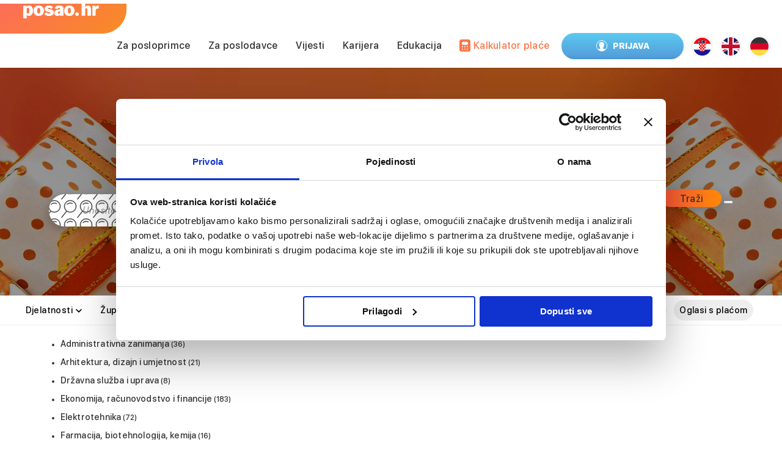

--- FILE ---
content_type: text/html; charset=UTF-8
request_url: https://www.posao.hr/zanimanja/dostavljac/stranica/1
body_size: 14879
content:


<!DOCTYPE html>
<html xmlns:og="http://opengraphprotocol.org/schema/" xmlns:fb="http://www.facebook.com/2008/fbml" xmlns:website="http://ogp.me/ns/website" lang="hr" itemscope itemtype="http://schema.org/WebPage" >
<head>
	<meta name="viewport" content="width=device-width, initial-scale=1">
	<base href="">
	<meta http-equiv="Content-Type" content="text/html; charset=utf-8" />
	<meta name="format-detection" content="telephone=no"/>
	
	<title>Zanimanje: dostavljač (1/2) - posao.hr</title><meta name="description" content="Trenutno dostupni poslovi: dostavljač, stranica 1/2 - posao.hr Aktualna ponuda poslova u Hrvatskoj! Vijesti, savjeti i oglasi za razvoj karijere. Pogledaj..." /><link rel="canonical" href="https://www.posao.hr/zanimanja/dostavljac/" />
<meta property="fb:app_id" content="138805632828411" />
<meta property="og:site_name" content="posao.hr" />
<meta property="og:image" content="https://www.posao.hr/files/slike/posaohr_facebook.jpg" />	
	<script>
		const themePath = 'https://resources.posao.hr/themes/responsive/';
		
		const visitor_notification = [];const data_stack = [];const lang = {"main_box_employees_cv_linkedin_confirm":"Jeste li sigurni da \u017eelite postoje\u0107i \u017eivotopis zamijeniti profil sa LinkedIn-a? Postoje\u0107i \u017eivotopisi (svi jezici) biti \u0107e obrisani.","main_box_employees_cv_linkedin_error":"Va\u0161 profil na LinkedInu nije prona\u0111en.","main_box_employees_cv_linkedin_instructions":"U\u010ditali smo Va\u0161 profil sa LinkedIn-a!\r\nMolimo Vas da ga pregledate i popunite podatke koji eventualno nedostaju.","main_cookie_warning_message":"Kako bismo Vam omogu\u0107ili \u0161to bolje iskustvo, ova stranica koristi kola\u010di\u0107e (cookies). O tome kako ih koristimo, mo\u017eete pro\u010ditati u na\u0161oj","main_cookie_warning_dismiss":"U redu!","main_cookie_warning_allow":"Sla\u017eem se!","main_cookie_warning_deny":"Ne sla\u017eem se","main_cookie_warning_link":"politici o privatnosti podataka","main_cookie_warning_href":"\/politika-privatnosti\/","main_cookie_warning_button":"Kola\u010di\u0107i"};const dual_price_display = false;var pinifyItems = [{"name":"Radnik\/ca u McCaf\u00e9-u","url":"https:\/\/www.posao.hr\/oglasi\/radnik-ca-u-mccafe-u\/1181999\/","icon":"https:\/\/www.posao.hr\/favicon_32x32.ico"},{"name":"CNC tokar (m\/\u017e)","url":"https:\/\/www.posao.hr\/oglasi\/cnc-tokar-m-z\/1181998\/","icon":"https:\/\/www.posao.hr\/favicon_32x32.ico"},{"name":"MAG zavariva\u010d (m\/\u017e)","url":"https:\/\/www.posao.hr\/oglasi\/mag-zavarivac-m-z\/1181997\/","icon":"https:\/\/www.posao.hr\/favicon_32x32.ico"},{"name":"Prodava\u010d u trgovini Deliiicije (m\/\u017e)- radno vrijeme 11:00 - 19:00 - subota i nedjelja slobodni","url":"https:\/\/www.posao.hr\/oglasi\/prodavac-u-trgovini-deliiicije-m-z-radno-vrijeme-1100-1900-subota-i-nedjelja-slobodni\/1168013\/","icon":"https:\/\/www.posao.hr\/favicon_32x32.ico"},{"name":"Njegovatelj \/ Zdravstveni pomo\u0107nik (m\/\u017e)","url":"https:\/\/www.posao.hr\/oglasi\/njegovatelj-zdravstveni-pomocnik-m-z\/1181996\/","icon":"https:\/\/www.posao.hr\/favicon_32x32.ico"},{"name":"Voditelj instalatera za telekomunikacijsku infrastrukturu (m\/\u017e)","url":"https:\/\/www.posao.hr\/oglasi\/voditelj-instalatera-za-telekomunikacijsku-infrastrukturu-m-z\/1151562\/","icon":"https:\/\/www.posao.hr\/favicon_32x32.ico"},{"name":"Instalater za telekomunikacijsku infrastrukturu (m\/\u017e)","url":"https:\/\/www.posao.hr\/oglasi\/instalater-za-telekomunikacijsku-infrastrukturu-m-z\/1117059\/","icon":"https:\/\/www.posao.hr\/favicon_32x32.ico"},{"name":"Instalater za opti\u010dku infrastrukturu - po\u010detnik (m\/\u017e)","url":"https:\/\/www.posao.hr\/oglasi\/instalater-za-opticku-infrastrukturu-pocetnik-m-z\/1178195\/","icon":"https:\/\/www.posao.hr\/favicon_32x32.ico"},{"name":"Instalater za opti\u010dku infrastrukturu - po\u010detnik (m\/\u017e)","url":"https:\/\/www.posao.hr\/oglasi\/instalater-za-opticku-infrastrukturu-pocetnik-m-z\/1181993\/","icon":"https:\/\/www.posao.hr\/favicon_32x32.ico"},{"name":"Instalater za telekomunikacijsku infrastrukturu (m\/\u017e)","url":"https:\/\/www.posao.hr\/oglasi\/instalater-za-telekomunikacijsku-infrastrukturu-m-z\/1181994\/","icon":"https:\/\/www.posao.hr\/favicon_32x32.ico"}];	</script>
	
	<link type="text/css" href="https://resources.posao.hr/themes/responsive/css/common.css?v=2025-06-09" rel="stylesheet" media="screen" />
	<link type="text/css" href="https://resources.posao.hr/themes/responsive/css/print.css?v=2022-04-22" rel="stylesheet" media="print" />
	<script src="https://www.posao.hr/trebam/dokumente/[base64]/2025-11-12"></script>
	
	
		

	<link rel="icon" type="image/x-icon" href="/favicon_32x32.ico" />
	<link rel="shortcut icon" type="image/x-icon" href="/favicon_32x32.ico" />
	
	<link type="application/rss+xml" rel="alternate" title="Posao.hr najnoviji poslovi" href="https://www.posao.hr/rss/" />
	<link type="application/rss+xml" rel="alternate" title="Posao.hr poslovi po djelatnostima" href="https://www.posao.hr/rss/djelatnosti/" />
	<link type="application/rss+xml" rel="alternate" title="Posao.hr poslovi po županijama" href="https://www.posao.hr/rss/zupanije/" />
	
	<link type="text/css" href="https://www.posao.hr/styles/new_style-autoprefix.css?v=2025-11-25" rel="stylesheet" media="screen" /><link type="text/css" href="https://www.posao.hr/styles/all_responsive_scaled.css?v=2025-11-25" rel="stylesheet" media="screen" />	
	<!-- Google Tag Manager -->
	<script>(function(w,d,s,l,i){w[l]=w[l]||[];w[l].push({'gtm.start':new Date().getTime(),event:'gtm.js'});var f=d.getElementsByTagName(s)[0],j=d.createElement(s),dl=l!='dataLayer'?'&l='+l:'';j.async=true;j.src='https://www.googletagmanager.com/gtm.js?id='+i+dl;f.parentNode.insertBefore(j,f);})(window,document,'script','dataLayer','GTM-K22JJFR');</script>
	<!-- End Google Tag Manager -->
	
	
</head>
<body class="hr">

<!-- Google Tag Manager (noscript) -->
<noscript><iframe src="https://www.googletagmanager.com/ns.html?id=GTM-K22JJFR" height="0" width="0" style="display:none;visibility:hidden"></iframe></noscript>
<!-- End Google Tag Manager (noscript) -->

<script src="https://accounts.google.com/gsi/client" async defer></script><div id="g_id_onload" data-client_id="446462210161-52k0an2bhqjno1j0b3i0hdn0ausbjkn2.apps.googleusercontent.com" data-login_uri="https://www.posao.hr/services.php?action=google_login&amp;URL=%2Fzanimanja%2Fdostavljac%2Fstranica%2F1"></div>
<div id="fb-root"></div>

<div id="wallpaper"></div>

<script>
window.fbAsyncInit = function() {FB.init({appId:'138805632828411', status:true, cookie:true, xfbml:true, oauth:true})};

(function() {
	var e = document.createElement('script');
	e.async = true;
	e.src = document.location.protocol + '//connect.facebook.net/hr_HR/all.js';
	document.getElementById('fb-root').appendChild(e);
}());
</script>


<div id="wrapper">


		
		<div id="header">
		
			<main class="header_main">
				<div class="header_main_mobile">
				
					<div class="menu_iconer_main mobile_nonhide">
						<div class="menu_iconer_main_lines"></div><br>
						<div class="menu_iconer_main_lines"></div><br>
						<div class="menu_iconer_main_lines"></div>
					</div>
					
					<a id="top"></a>
					
					<a rel="nofollow" id="logo" href="/"><img src="/images/logo-posao-2024.svg" alt="posao.hr"></a>				
			   <ul class="employees choice_control">


				<li class="employees"><a rel="nofollow" href="/">Za posloprimce</a></li><li class="employers"><a href="/pd/">Za poslodavce</a></li><li><a href="/clanci/vijesti/">Vijesti</a></li><li><a href="/clanci/karijera/">Karijera</a></li><li><a href="https://edukacija.posao.hr/">Edukacija</a></li><li class="calculator"><a href="/kalkulator-place-brutto-netto/"><img src="/images/icon_calculator.svg" />Kalkulator plaće</a></li><li class="login corner"><span  class="login_buttons lets_login" rel="nofollow"><img src="/images/login_ic_2.svg" class="login_img" alt="login"> &nbsp;&nbsp;Prijava</span></li><li class="login mobile_corner corner"><span  class="search_buttons_mobile" rel="nofollow"><img src="/images/trazilica_img.svg" alt="login"> &nbsp;&nbsp;Traži</span></li>
					<span id="menu">
						<h3 class="only_mobile_title">Odabir jezika:</h3>
						
						<a rel="nofollow" class="lang hr" href="#" hreflang="hr" title="Hrvatska verzija"><img src="/images/hr_lan.png" alt="HR" width="30"></a>
						
						<a rel="nofollow" class="lang en" href="#" hreflang="en" title="Engleska verzija"><img src="/images/en_lan.svg" alt="EN" width="30"></a>
						
						<a rel="nofollow" class="lang de" href="#" hreflang="de" title="Njemačka verzija"><img src="/images/de_lan.svg" alt="DE" width="30"></a>
					</span>
					
									</ul>

			</div>

			</main>


			<div></div><div class="space"></div>

						<!-- /25145111/Leaderboard -->
			<div class="leaderboard_holderiska">
			<div id='div-gpt-ad-1568646931991-0'>
			  <script>
			    googletag.cmd.push(function() { googletag.display('div-gpt-ad-1568646931991-0'); });
			  </script>
			</div>
			</div>
						
			
<div id="search" style="background-image:url('https://new.posao.hr/resources/files/images/searchform/1766130202-bozicni_2025_vita_v2.jpg')">

	<span class="close_modal_search">
		<span class="close_modal_search_inside"></span>
		<span class="close_modal_search_inside"></span>

	</span>

	<div class="background_color_overlay"></div>
	<form action="" method="post">


		<input type="hidden" name="is_submitted" value="1" />
		
		<h2>Prijavi se na jedan od <b>3398</b> oglasa za posao!</h2>
		
		<div>
			
			<ul> 
				<li><input type="search" class="keyWordsName"  name="sKljucne" placeholder="Unesite ključne riječi..." value="" alt="Unesite ključne riječi..." class="blur" /></li>
			</ul>
			
			<ul>
				<li>
					<select name="sDjelatnost" class="keyWordsSelect">
						<option class="explanation" value="">Sve djelatnosti</option>
						
						<option value="1" >Administrativna zanimanja</option>
<option value="2" >Arhitektura, dizajn i umjetnost</option>
<option value="5" >Državna služba i uprava</option>
<option value="7" >Ekonomija, računovodstvo i financije</option>
<option value="36" >Elektrotehnika</option>
<option value="4" >Farmacija, biotehnologija, kemija</option>
<option value="8" >Graditeljstvo i geodezija</option>
<option value="9" >Informatika i telekomunikacije</option>
<option value="21" >Instalacije, održavanje, popravak</option>
<option value="39" >Ljudski resursi</option>
<option value="35" >Management i upravljanje</option>
<option value="16" >Marketing, PR i mediji</option>
<option value="38" >Moda, ljepota i sport</option>
<option value="37" >Neprofitne organizacije</option>
<option value="34" >Ostalo</option>
<option value="20" >Poljoprivreda</option>
<option value="22" >Pravo</option>
<option value="12" >Prodaja (maloprodaja - veleprodaja)</option>
<option value="40" >Promet i transport</option>
<option value="28" >Skladištenje i logistika</option>
<option value="41" >Strojarstvo i brodogradnja</option>
<option value="29" >Turizam i ugostiteljstvo</option>
<option value="23" >Zanatska zanimanja i proizvodnja</option>
<option value="19" >Zaštitarske usluge i sigurnost</option>
<option value="33" >Zdravstvo, socijalni rad i skrb</option>
<option value="14" >Znanost i obrazovanje</option>
					</select>
				</li>
				
				<li>
					<select name="sZupanija" class="keyWordsSelect">
						<option class="explanation" value="">Sve županije</option>
						
						<option value="43" >Bjelovarsko-bilogorska</option>
<option value="35" >Brodsko-posavska</option>
<option value="20" >Dubrovačko-neretvanska</option>
<option value="52" >Istarska</option>
<option value="47" >Karlovačka</option>
<option value="48" >Koprivničko-križevačka</option>
<option value="49" >Krapinsko-zagorska</option>
<option value="53" >Ličko-senjska</option>
<option value="40" >Međimurska</option>
<option value="31" >Osječko-baranjska</option>
<option value="34" >Požeško-slavonska</option>
<option value="51" >Primorsko-goranska</option>
<option value="22" >Šibensko-kninska</option>
<option value="44" >Sisačko-moslavačka</option>
<option value="21" >Splitsko-dalmatinska</option>
<option value="42" >Varaždinska</option>
<option value="33" >Virovitičko-podravska</option>
<option value="32" >Vukovarsko-srijemska</option>
<option value="23" >Zadarska</option>
<option value="00" >Grad Zagreb</option>
<option value="01" >Zagrebačka</option>
<option value="99" >Inozemstvo</option>
					</select>
				</li>
			</ul>
			
			<ul class="submit">
				<li>
					<a class="button" href="#" onclick="$(this).parents('form').submit(); return false">Traži</a>
					<button type="submit"></button>
				</li>
			</ul>
			
		</div>
		
		<div class="preview_holder">
			<ul class="preview">
				<li><a class="categories thisToggle" rel="nofollow" href="#">Djelatnosti<img class="trazilica_img" src="https://www.posao.hr/images/arrow-advanced-black.svg" /></a></li>
				<li><a class="districts thisToggle" rel="nofollow" href="#">Županije<img class="trazilica_img" src="https://www.posao.hr/images/arrow-advanced-black.svg" /></a></li>
				<li><a class="locations thisToggle" rel="nofollow" href="#">Gradovi<img class="trazilica_img" src="https://www.posao.hr/images/arrow-advanced-black.svg" /></a></li>
				<li><a class="professions thisToggle" rel="nofollow" href="#">Najtraženija zanimanja<img class="trazilica_img" src="https://www.posao.hr/images/arrow-advanced-black.svg" /></a></li>
				
				<li class="explanation">
					<a href="/trazilica/">Napredna pretraga</a>
					<a href="/poslovi/objavljeno-prije/1/">Novi poslovi</a>
					<a href="/poslovi/placa/da/">Oglasi s plaćom</a>
				</li>
			</ul>
		</div>
		
	</form>
</div>		</div>
		
		<div id="more-links">	
	<a class="button" href="#" rel="nofollow">Zatvori</a>
	
	<div class="categories">
	
		<ul><li><a href="https://www.posao.hr/djelatnosti/administrativna-zanimanja/">Administrativna zanimanja</a> (36)</li><li><a href="https://www.posao.hr/djelatnosti/arhitektura-dizajn-i-umjetnost/">Arhitektura, dizajn i umjetnost</a> (21)</li><li><a href="https://www.posao.hr/djelatnosti/drzavna-sluzba-i-uprava/">Državna služba i uprava</a> (8)</li><li><a href="https://www.posao.hr/djelatnosti/ekonomija-racunovodstvo-financije/">Ekonomija, računovodstvo i financije</a> (183)</li><li><a href="https://www.posao.hr/djelatnosti/elektrotehnika/">Elektrotehnika</a> (72)</li><li><a href="https://www.posao.hr/djelatnosti/farmacija-biotehnologija-kemija/">Farmacija, biotehnologija, kemija</a> (16)</li><li><a href="https://www.posao.hr/djelatnosti/graditeljstvo-i-geodezija/">Graditeljstvo i geodezija</a> (314)</li><li><a href="https://www.posao.hr/djelatnosti/informatika-i-telekomunikacije/">Informatika i telekomunikacije</a> (40)</li><li><a href="https://www.posao.hr/djelatnosti/instalacija-odrzavanje-popravak/">Instalacije, održavanje, popravak</a> (358)</li></ul><ul><li><a href="https://www.posao.hr/djelatnosti/ljudski-resursi/">Ljudski resursi</a> (4)</li><li><a href="https://www.posao.hr/djelatnosti/management-i-upravljanje/">Management i upravljanje</a> (19)</li><li><a href="https://www.posao.hr/djelatnosti/marketing-pr-i-mediji/">Marketing, PR i mediji</a> (10)</li><li><a href="https://www.posao.hr/djelatnosti/moda-ljepota-i-sport/">Moda, ljepota i sport</a> (28)</li><li><a href="https://www.posao.hr/djelatnosti/neprofitne-organizacije/">Neprofitne organizacije</a> (1)</li><li><a href="https://www.posao.hr/djelatnosti/ostalo/">Ostalo</a> (121)</li><li><a href="https://www.posao.hr/djelatnosti/poljoprivreda/">Poljoprivreda</a> (39)</li><li><a href="https://www.posao.hr/djelatnosti/pravo/">Pravo</a> (9)</li><li><a href="https://www.posao.hr/djelatnosti/prodaja-maloprodaja-veleprodaja/">Prodaja (maloprodaja - veleprodaja)</a> (252)</li></ul><ul><li><a href="https://www.posao.hr/djelatnosti/promet-i-transport/">Promet i transport</a> (223)</li><li><a href="https://www.posao.hr/djelatnosti/skladistenje-i-logistika/">Skladištenje i logistika</a> (79)</li><li><a href="https://www.posao.hr/djelatnosti/strojarstvo-i-brodogradnja/">Strojarstvo i brodogradnja</a> (88)</li><li><a href="https://www.posao.hr/djelatnosti/turizam-i-ugostiteljstvo/">Turizam i ugostiteljstvo</a> (561)</li><li><a href="https://www.posao.hr/djelatnosti/zanatska-zanimanja-i-proizvodnja/">Zanatska zanimanja i proizvodnja</a> (605)</li><li><a href="https://www.posao.hr/djelatnosti/zastitarske-usluge-i-sigurnost/">Zaštitarske usluge i sigurnost</a> (21)</li><li><a href="https://www.posao.hr/djelatnosti/zdravstvo-socijalni-rad-i-skrb/">Zdravstvo, socijalni rad i skrb</a> (254)</li><li><a href="https://www.posao.hr/djelatnosti/znanost-i-obrazovanje/">Znanost i obrazovanje</a> (36)</li></ul>                                              
	
	</div>
	
	<div class="districts">
	
		<ul><li><a href="https://www.posao.hr/zupanije/bjelovarsko-bilogorska/">Bjelovarsko-bilogorska</a> (77)</li><li><a href="https://www.posao.hr/zupanije/brodsko-posavska/">Brodsko-posavska</a> (69)</li><li><a href="https://www.posao.hr/zupanije/dubrovacko-neretvanska/">Dubrovačko-neretvanska</a> (101)</li><li><a href="https://www.posao.hr/zupanije/istarska/">Istarska</a> (237)</li><li><a href="https://www.posao.hr/zupanije/karlovacka/">Karlovačka</a> (68)</li><li><a href="https://www.posao.hr/zupanije/koprivnicko-krizevacka/">Koprivničko-križevačka</a> (72)</li><li><a href="https://www.posao.hr/zupanije/krapinsko-zagorska/">Krapinsko-zagorska</a> (105)</li><li><a href="https://www.posao.hr/zupanije/licko-senjska/">Ličko-senjska</a> (29)</li></ul><ul><li><a href="https://www.posao.hr/zupanije/medimurska/">Međimurska</a> (170)</li><li><a href="https://www.posao.hr/zupanije/osjecko-baranjska/">Osječko-baranjska</a> (132)</li><li><a href="https://www.posao.hr/zupanije/pozesko-slavonska/">Požeško-slavonska</a> (40)</li><li><a href="https://www.posao.hr/zupanije/primorsko-goranska/">Primorsko-goranska</a> (187)</li><li><a href="https://www.posao.hr/zupanije/sibensko-kninska/">Šibensko-kninska</a> (100)</li><li><a href="https://www.posao.hr/zupanije/sisacko-moslavacka/">Sisačko-moslavačka</a> (66)</li><li><a href="https://www.posao.hr/zupanije/splitsko-dalmatinska/">Splitsko-dalmatinska</a> (411)</li><li><a href="https://www.posao.hr/zupanije/varazdinska/">Varaždinska</a> (272)</li></ul><ul><li><a href="https://www.posao.hr/zupanije/viroviticko-podravska/">Virovitičko-podravska</a> (57)</li><li><a href="https://www.posao.hr/zupanije/vukovarsko-srijemska/">Vukovarsko-srijemska</a> (71)</li><li><a href="https://www.posao.hr/zupanije/zadarska/">Zadarska</a> (121)</li><li><a href="https://www.posao.hr/zupanije/zagreb/">Grad Zagreb</a> (449)</li><li><a href="https://www.posao.hr/zupanije/zagrebacka/">Zagrebačka</a> (316)</li><li><a href="https://www.posao.hr/zupanije/inozemstvo/">Inozemstvo</a> (321)</li></ul>                                              
	
	</div>
	
	<div class="locations">
	
		<ul><li><a href="https://www.posao.hr/gradovi/bale/">Bale</a> (11)</li><li><a href="https://www.posao.hr/gradovi/baska-voda/">Baška Voda</a> (8)</li><li><a href="https://www.posao.hr/gradovi/biograd-na-moru/">Biograd Na Moru</a> (10)</li><li><a href="https://www.posao.hr/gradovi/bjelovar/">Bjelovar</a> (35)</li><li><a href="https://www.posao.hr/gradovi/crikvenica/">Crikvenica</a> (11)</li><li><a href="https://www.posao.hr/gradovi/cakovec/">Čakovec</a> (61)</li><li><a href="https://www.posao.hr/gradovi/dubrovnik/">Dubrovnik</a> (34)</li><li><a href="https://www.posao.hr/gradovi/dugo-selo/">Dugo Selo</a> (10)</li><li><a href="https://www.posao.hr/gradovi/dugopolje/">Dugopolje</a> (9)</li></ul><ul><li><a href="https://www.posao.hr/gradovi/funtana/">Funtana</a> (16)</li><li><a href="https://www.posao.hr/gradovi/hvar/">Hvar</a> (22)</li><li><a href="https://www.posao.hr/gradovi/jalzabet/">Jalžabet</a> (10)</li><li><a href="https://www.posao.hr/gradovi/karlovac/">Karlovac</a> (23)</li><li><a href="https://www.posao.hr/gradovi/koprivnica/">Koprivnica</a> (22)</li><li><a href="https://www.posao.hr/gradovi/krizevci/">Križevci</a> (8)</li><li><a href="https://www.posao.hr/gradovi/labin/">Labin</a> (17)</li><li><a href="https://www.posao.hr/gradovi/ludbreg/">Ludbreg</a> (18)</li><li><a href="https://www.posao.hr/gradovi/makarska/">Makarska</a> (27)</li></ul><ul><li><a href="https://www.posao.hr/gradovi/malinska/">Malinska</a> (11)</li><li><a href="https://www.posao.hr/gradovi/metkovic/">Metković</a> (14)</li><li><a href="https://www.posao.hr/gradovi/nedelisce/">Nedelišće</a> (10)</li><li><a href="https://www.posao.hr/gradovi/njemacka/">Njemačka</a> (52)</li><li><a href="https://www.posao.hr/gradovi/novi-marof/">Novi Marof</a> (25)</li><li><a href="https://www.posao.hr/gradovi/omis/">Omiš</a> (9)</li><li><a href="https://www.posao.hr/gradovi/opatija/">Opatija</a> (17)</li><li><a href="https://www.posao.hr/gradovi/oprisavci/">Oprisavci</a> (9)</li><li><a href="https://www.posao.hr/gradovi/osijek/">Osijek</a> (60)</li></ul><ul><li><a href="https://www.posao.hr/gradovi/pag/">Pag</a> (9)</li><li><a href="https://www.posao.hr/gradovi/pazin/">Pazin</a> (14)</li><li><a href="https://www.posao.hr/gradovi/porec/">Poreč</a> (25)</li><li><a href="https://www.posao.hr/gradovi/pozega/">Požega</a> (12)</li><li><a href="https://www.posao.hr/gradovi/prelog/">Prelog</a> (20)</li><li><a href="https://www.posao.hr/gradovi/pula/">Pula</a> (54)</li><li><a href="https://www.posao.hr/gradovi/rijeka/">Rijeka</a> (55)</li><li><a href="https://www.posao.hr/gradovi/samobor/">Samobor</a> (24)</li><li><a href="https://www.posao.hr/gradovi/seget-donji/">Seget Donji</a> (12)</li></ul><ul><li><a href="https://www.posao.hr/gradovi/sesvete/">Sesvete</a> (20)</li><li><a href="https://www.posao.hr/gradovi/sisak/">Sisak</a> (19)</li><li><a href="https://www.posao.hr/gradovi/slavonski-brod/">Slavonski Brod</a> (30)</li><li><a href="https://www.posao.hr/gradovi/solin/">Solin</a> (11)</li><li><a href="https://www.posao.hr/gradovi/split/">Split</a> (147)</li><li><a href="https://www.posao.hr/gradovi/stari-grad/">Stari Grad</a> (9)</li><li><a href="https://www.posao.hr/gradovi/sveta-nedelja/">Sveta Nedelja</a> (11)</li><li><a href="https://www.posao.hr/gradovi/sveti-kriz-zacretje/">Sveti Križ Začretje</a> (8)</li><li><a href="https://www.posao.hr/gradovi/sibenik/">Šibenik</a> (32)</li></ul><ul><li><a href="https://www.posao.hr/gradovi/trogir/">Trogir</a> (18)</li><li><a href="https://www.posao.hr/gradovi/tucepi/">Tučepi</a> (8)</li><li><a href="https://www.posao.hr/gradovi/umag/">Umag</a> (9)</li><li><a href="https://www.posao.hr/gradovi/varazdin/">Varaždin</a> (73)</li><li><a href="https://www.posao.hr/gradovi/varazdinske-toplice/">Varaždinske Toplice</a> (19)</li><li><a href="https://www.posao.hr/gradovi/velika-gorica/">Velika Gorica</a> (33)</li><li><a href="https://www.posao.hr/gradovi/vinkovci/">Vinkovci</a> (27)</li><li><a href="https://www.posao.hr/gradovi/virovitica/">Virovitica</a> (12)</li><li><a href="https://www.posao.hr/gradovi/vodice/">Vodice</a> (11)</li></ul><ul><li><a href="https://www.posao.hr/gradovi/vrboska/">Vrboska</a> (10)</li><li><a href="https://www.posao.hr/gradovi/vrbovec/">Vrbovec</a> (8)</li><li><a href="https://www.posao.hr/gradovi/vukovar/">Vukovar</a> (11)</li><li><a href="https://www.posao.hr/gradovi/zabok/">Zabok</a> (16)</li><li><a href="https://www.posao.hr/gradovi/zadar/">Zadar</a> (40)</li><li><a href="https://www.posao.hr/gradovi/zagreb/">Zagreb </a> (363)</li><li><a href="https://www.posao.hr/gradovi/zapresic/">Zaprešić</a> (13)</li><li><a href="https://www.posao.hr/gradovi/zemunik-donji/">Zemunik Donji</a> (19)</li><li><a href="https://www.posao.hr/gradovi/zminj/">Žminj</a> (13)</li></ul>                                              
	
	</div>
	
	<div class="professions">
	
		<ul><li><a href="https://www.posao.hr/zanimanja/administrator/">Administrator</a> (9)</li><li><a href="https://www.posao.hr/zanimanja/agent/">Agent</a> (9)</li><li><a href="https://www.posao.hr/zanimanja/armirac/">Armirač</a> (9)</li><li><a href="https://www.posao.hr/zanimanja/asistent/">Asistent</a> (8)</li><li><a href="https://www.posao.hr/zanimanja/automehanicar/">Automehaničar</a> (22)</li><li><a href="https://www.posao.hr/zanimanja/blagajnik/">Blagajnik</a> (12)</li><li><a href="https://www.posao.hr/zanimanja/bravar/">Bravar</a> (35)</li><li><a href="https://www.posao.hr/zanimanja/cistac/">Čistač</a> (50)</li><li><a href="https://www.posao.hr/zanimanja/djelatnik/">Djelatnik</a> (37)</li></ul><ul><li><a href="https://www.posao.hr/zanimanja/doktor/">Doktor</a> (15)</li><li><a href="https://www.posao.hr/zanimanja/domar/">Domar</a> (8)</li><li><a href="https://www.posao.hr/zanimanja/dostavljac/">Dostavljač</a> (14)</li><li><a href="https://www.posao.hr/zanimanja/elektricar/">Električar</a> (52)</li><li><a href="https://www.posao.hr/zanimanja/elektroinstalater/">Elektroinstalater</a> (17)</li><li><a href="https://www.posao.hr/zanimanja/fasader/">Fasader</a> (9)</li><li><a href="https://www.posao.hr/zanimanja/fizioterapeut/">Fizioterapeut</a> (12)</li><li><a href="https://www.posao.hr/zanimanja/frizer/">Frizer</a> (14)</li><li><a href="https://www.posao.hr/zanimanja/instalater/">Instalater</a> (20)</li></ul><ul><li><a href="https://www.posao.hr/zanimanja/inzenjer/">Inženjer</a> (46)</li><li><a href="https://www.posao.hr/zanimanja/keramicar/">Keramičar</a> (8)</li><li><a href="https://www.posao.hr/zanimanja/knjigovoda/">Knjigovođa</a> (13)</li><li><a href="https://www.posao.hr/zanimanja/komercijalist/">Komercijalist</a> (9)</li><li><a href="https://www.posao.hr/zanimanja/konobar/">Konobar</a> (140)</li><li><a href="https://www.posao.hr/zanimanja/kozmeticar/">Kozmetičar</a> (9)</li><li><a href="https://www.posao.hr/zanimanja/kuhar/">Kuhar</a> (86)</li><li><a href="https://www.posao.hr/zanimanja/magistar/">Magistar</a> (8)</li><li><a href="https://www.posao.hr/zanimanja/mehanicar/">Mehaničar</a> (20)</li></ul><ul><li><a href="https://www.posao.hr/zanimanja/mesar/">Mesar</a> (12)</li><li><a href="https://www.posao.hr/zanimanja/monter/">Monter</a> (77)</li><li><a href="https://www.posao.hr/zanimanja/nastavnik/">Nastavnik</a> (8)</li><li><a href="https://www.posao.hr/zanimanja/njegovatelj/">Njegovatelj</a> (40)</li><li><a href="https://www.posao.hr/zanimanja/odgojitelj/">Odgojitelj</a> (8)</li><li><a href="https://www.posao.hr/zanimanja/operater/">Operater</a> (63)</li><li><a href="https://www.posao.hr/zanimanja/pizza/">Pizza</a> (14)</li><li><a href="https://www.posao.hr/zanimanja/poslovoda/">Poslovođa</a> (9)</li><li><a href="https://www.posao.hr/zanimanja/prodavac/">Prodavač</a> (140)</li></ul><ul><li><a href="https://www.posao.hr/zanimanja/projektant/">Projektant</a> (7)</li><li><a href="https://www.posao.hr/zanimanja/racunovoda/">Računovođa</a> (13)</li><li><a href="https://www.posao.hr/zanimanja/radnik/">Radnik</a> (137)</li><li><a href="https://www.posao.hr/zanimanja/recepcionar/">Recepcionar</a> (26)</li><li><a href="https://www.posao.hr/zanimanja/referent/">Referent</a> (17)</li><li><a href="https://www.posao.hr/zanimanja/rukovatelj/">Rukovatelj</a> (21)</li><li><a href="https://www.posao.hr/zanimanja/serviser/">Serviser</a> (15)</li><li><a href="https://www.posao.hr/zanimanja/skladistar/">Skladištar</a> (48)</li><li><a href="https://www.posao.hr/zanimanja/slasticar/">Slastičar</a> (8)</li></ul><ul><li><a href="https://www.posao.hr/zanimanja/sobar/">Sobar</a> (29)</li><li><a href="https://www.posao.hr/zanimanja/sobarica/">Sobarica</a> (8)</li><li><a href="https://www.posao.hr/zanimanja/soboslikar/">Soboslikar</a> (16)</li><li><a href="https://www.posao.hr/zanimanja/specijalist/">Specijalist</a> (9)</li><li><a href="https://www.posao.hr/zanimanja/spremac/">Spremač</a> (14)</li><li><a href="https://www.posao.hr/zanimanja/stolar/">Stolar</a> (23)</li><li><a href="https://www.posao.hr/zanimanja/strojobravar/">Strojobravar</a> (8)</li><li><a href="https://www.posao.hr/zanimanja/suradnik/">Suradnik</a> (10)</li><li><a href="https://www.posao.hr/zanimanja/sanker/">Šanker</a> (9)</li></ul><ul><li><a href="https://www.posao.hr/zanimanja/tehnicar/">Tehničar</a> (14)</li><li><a href="https://www.posao.hr/zanimanja/tehnolog/">Tehnolog</a> (7)</li><li><a href="https://www.posao.hr/zanimanja/tesar/">Tesar</a> (32)</li><li><a href="https://www.posao.hr/zanimanja/voditelj/">Voditelj</a> (95)</li><li><a href="https://www.posao.hr/zanimanja/vodoinstalater/">Vodoinstalater</a> (24)</li><li><a href="https://www.posao.hr/zanimanja/vozac/">Vozač</a> (156)</li><li><a href="https://www.posao.hr/zanimanja/zastitar/">Zaštitar</a> (14)</li><li><a href="https://www.posao.hr/zanimanja/zavarivac/">Zavarivač</a> (39)</li><li><a href="https://www.posao.hr/zanimanja/zidar/">Zidar</a> (32)</li></ul>                                              
	
	</div>
</div>		
			<!-- /25145111/Leaderboard_Mobile -->
			<div class="leaderboard_holderiska">
			<div id='div-gpt-ad-1709023754602-0' >
			  <script>
			    googletag.cmd.push(function() { googletag.display('div-gpt-ad-1709023754602-0'); });
			  </script>
			</div>
			</div>
			
			<!-- /25145111/Megabanner -->
			<div class="leaderboard_holderiska">
			<div id='div-gpt-ad-1568644049865-0' >
			  <script>
			    googletag.cmd.push(function() { googletag.display('div-gpt-ad-1568644049865-0'); });
			  </script>
			</div>
			</div>

			<main class="main_list_of_jobs main_list_of_texts main_list_of_jobs_ltr main_list_calculator"><div id="content"><div class="container"><div class="list box"><ul id="breadcrumbs"><li><a rel="nofollow" href="https://www.posao.hr/">Početna</a></li><li> / Posloprimci</li><li> / Pregled oglasa</li></ul><h1>Zanimanje: dostavljač</h1><div class="columns"><div></div><div></div><div></div><div></div></div><div class="groups"><div class="group"><div class="logo"><a target="_blank" href="https://www.konzum.hr"><img src="https://www.posao.hr/pd/logos/spec_logo_356605.gif" alt="Konzum Plus d.o.o." title="Konzum Plus d.o.o." style="width:190px; height:44px" /></a></div><div class="intro"><a href="https://www.posao.hr/oglasi/studentski-posao-vozac-dostavljac-u-internet-prodavaonici-m-z/1148628/"><strong>Studentski posao - Vozač – dostavljač u Internet prodavaonici (m/ž)</strong><div class="flex_date_holder"><div><span class="location_system">Rijeka, Split, Zagreb</span></div><div><span class="location_system date_system">8 dana do isteka</span></div></div></a></div><div class="intro"><a href="https://www.posao.hr/oglasi/vozac-dostavljac-u-internet-prodavaonici-m-z-b-kategorija/1148614/"><strong>Vozač - dostavljač u internet prodavaonici (m/ž) - B kategorija</strong><div class="flex_date_holder"><div><span class="location_system">Rijeka, Split, Zadar, Zagreb</span></div><div><span class="location_system date_system">8 dana do isteka</span></div></div></a></div></div></div>		
		<table>
		
			<thead>
				<tr>
					<th class="title" colspan="2">Naziv radnog mjesta</th>
					<th class="company">Tvrtka</th>
					<th class="location">Lokacija</th>
					<th class="deadline">Rok za prijavu</th>
				</tr>
			</thead>
			
			<tbody>
				
				<tr class="devider"></tr>
				
				<a href="https://www.posao.hr/oglasi/studentski-posao-vozac-dostavljac-u-internet-prodavaonici-m-z/1148628/" class="" > <div class="search_grid search_grid_light even"><div class="search_left_right"><div class="normal_title title">Studentski posao - Vozač – dostavljač u Internet prodavaonici (m/ž)</div><div class="location res_date_time_comp">Rijeka, Split, Zagreb</div><div class="deadline res_date_time_comp">8 dana do isteka</div><div class="company employer res_date_time_comp">Konzum Plus d.o.o.</div></div></div></a><a href="https://www.posao.hr/oglasi/vozac-dostavljac-u-internet-prodavaonici-m-z-b-kategorija/1148614/" class="" > <div class="search_grid search_grid_light odd"><div class="search_left_right"><div class="normal_title title">Vozač - dostavljač u internet prodavaonici (m/ž) - B kategorija</div><div class="location res_date_time_comp">Rijeka, Split, Zadar, Zagreb</div><div class="deadline res_date_time_comp">8 dana do isteka</div><div class="company employer res_date_time_comp">Konzum Plus d.o.o.</div></div></div></a><a href="https://www.posao.hr/oglasi/vozac-dostavljac-vozacica-dostavljacica/1182185/" class="" > <div class="search_grid search_grid_light even"><div class="search_left_right"><div class="normal_title title">Vozač-dostavljač/vozačica-dostavljačica<em>(HZZ oglas)</em></div><div class="location res_date_time_comp">Rijeka</div><div class="deadline res_date_time_comp">27 dana do isteka</div><div class="company employer res_date_time_comp">DOLČIĆ, D.O.O. ZA TRGOVINU PLINOM</div></div></div></a><a href="https://www.posao.hr/oglasi/vozac-dostavljac-m-z/1182173/" class="" > <div class="search_grid search_grid_light odd"><div class="search_left_right"><div class="normal_title title">Vozač  dostavljač  m/ž<em>(HZZ oglas)</em></div><div class="location res_date_time_comp">Šašinovec</div><div class="deadline res_date_time_comp">6 dana do isteka</div><div class="company employer res_date_time_comp">FRIGUS GRUPA d.o.o. za trgovinu</div></div></div></a><a href="https://www.posao.hr/oglasi/dostavljac-ica-za-platforme-wolt-i-glovo/1181856/" class="" > <div class="search_grid search_grid_light even"><div class="search_left_right"><div class="normal_title title">Dostavljač/ica za platforme wolt i glovo<em>(HZZ oglas)</em></div><div class="location res_date_time_comp">Zagreb</div><div class="deadline res_date_time_comp">25 dana do isteka</div><div class="company employer res_date_time_comp">NOVO PEOPLE d.o.o. za usluge</div></div></div></a><a href="https://www.posao.hr/oglasi/dostavljac-ica-za-platforme-wolt-i-glovo/1181855/" class="" > <div class="search_grid search_grid_light odd"><div class="search_left_right"><div class="normal_title title">Dostavljač/ica za platforme wolt i glovo<em>(HZZ oglas)</em></div><div class="location res_date_time_comp">Zagreb</div><div class="deadline res_date_time_comp">25 dana do isteka</div><div class="company employer res_date_time_comp">EURO TREZOR d.o.o. za usluge</div></div></div></a><a href="https://www.posao.hr/oglasi/vozac-ica-dostavljac-ica-be-kategorija/1181778/" class="" > <div class="search_grid search_grid_light even"><div class="search_left_right"><div class="normal_title title">Vozač/ica-dostavljač/ica be kategorija<em>(HZZ oglas)</em></div><div class="location res_date_time_comp">Zagreb</div><div class="deadline res_date_time_comp">5 dana do isteka</div><div class="company employer res_date_time_comp">BESTRENT d.o.o. za trgovinu i usluge</div></div></div></a><a href="https://www.posao.hr/oglasi/vozac-vozacica-dostavljac-dostavljacica/1181477/" class="" > <div class="search_grid search_grid_light odd"><div class="search_left_right"><div class="normal_title title">Vozač/vozačica - dostavljač/dostavljačica<em>(HZZ oglas)</em></div><div class="location res_date_time_comp">Šibenik</div><div class="deadline res_date_time_comp">23 dana do isteka</div><div class="company employer res_date_time_comp">RIVA CONNECT j.d.o.o. za usluge</div></div></div></a><a href="https://www.posao.hr/oglasi/dostavljac-ica-b-kategorije/1181379/" class="" > <div class="search_grid search_grid_light even"><div class="search_left_right"><div class="normal_title title">Dostavljač/ica b kategorije<em>(HZZ oglas)</em></div><div class="location res_date_time_comp">Molve Grede</div><div class="deadline res_date_time_comp">23 dana do isteka</div><div class="company employer res_date_time_comp">BIO ULJARICE društvo s ograničenom odgovornošću za...</div></div></div></a><a href="https://www.posao.hr/oglasi/dostavljac-dostavljacica/1181378/" class="" > <div class="search_grid search_grid_light odd"><div class="search_left_right"><div class="normal_title title">Dostavljač/dostavljačica<em>(HZZ oglas)</em></div><div class="location res_date_time_comp">Lug Zabočki</div><div class="deadline res_date_time_comp">23 dana do isteka</div><div class="company employer res_date_time_comp">PIZZERIA "GLORIA", Slavica Jurina, Lug Zabočki 71f, Zabok</div></div></div></a><a href="https://www.posao.hr/oglasi/dostavljac-dostavljacica-hrane-u-restoranu/1181469/" class="" > <div class="search_grid search_grid_light even"><div class="search_left_right"><div class="normal_title title">Dostavljač/dostavljačica hrane u restoranu<em>(HZZ oglas)</em></div><div class="location res_date_time_comp">Novska</div><div class="deadline res_date_time_comp">4 dana do isteka</div><div class="company employer res_date_time_comp">UGOSTITELJSKO-TRGOVAČKI OBRT "KARLO" Vl. ŽELJKO ŠNEPERGER</div></div></div></a><a href="https://www.posao.hr/oglasi/skladistar-ka-dostavljac-ica-namjestaja/1181282/" class="" > <div class="search_grid search_grid_light odd"><div class="search_left_right"><div class="normal_title title">Skladištar/ka - dostavljač/ica namještaja<em>(HZZ oglas)</em></div><div class="location res_date_time_comp">Zagreb</div><div class="deadline res_date_time_comp">9 dana do isteka</div><div class="company employer res_date_time_comp">PRIMA NAMJEŠTAJ - prodaja namještaja i opremanje...</div></div></div></a><a href="https://www.posao.hr/oglasi/skladistar-ka-dostavljac-ica-namjestaja/1181144/" class="" > <div class="search_grid search_grid_light even"><div class="search_left_right"><div class="normal_title title">Skladištar/ka dostavljač/ica  namještaja<em>(HZZ oglas)</em></div><div class="location res_date_time_comp">Zagreb</div><div class="deadline res_date_time_comp">19 dana do isteka</div><div class="company employer res_date_time_comp">PRIMA NAMJEŠTAJ - prodaja namještaja i opremanje...</div></div></div></a><a href="https://www.posao.hr/oglasi/dostavljac-dostavljacica-skladistar-skladistarka/1180863/" class="" > <div class="search_grid search_grid_light odd"><div class="search_left_right"><div class="normal_title title">Dostavljač/dostavljačica-skladištar/skladištarka<em>(HZZ oglas)</em></div><div class="location res_date_time_comp">Zabok</div><div class="deadline res_date_time_comp">16 dana do isteka</div><div class="company employer res_date_time_comp">MEDITEX društvo s ograničenom odgovornošću za...</div></div></div></a><a href="https://www.posao.hr/oglasi/dostavljac-ica-hrane/1180864/" class="" > <div class="search_grid search_grid_light even"><div class="search_left_right"><div class="normal_title title">Dostavljač/ica hrane<em>(HZZ oglas)</em></div><div class="location res_date_time_comp">Zagreb</div><div class="deadline res_date_time_comp">14 dana do isteka</div><div class="company employer res_date_time_comp">RITTNER USLUGE j.d.o.o. za ugostiteljstvo, usluge i trgovinu</div></div></div></a>			
			</tbody>
			
		</table>
		
		<div class="pagination"><span>Stranica <strong>1</strong> od ukupno <strong>2</strong></span><span class="pages"><a class="disabled">&laquo;&laquo;</a><a class="disabled">&laquo;</a><a rel="nofollow" class="current" href="https://www.posao.hr/zanimanja/dostavljac/stranica/1">1</a><a  href="https://www.posao.hr/zanimanja/dostavljac/stranica/2">2</a><a href="https://www.posao.hr/zanimanja/dostavljac/stranica/2">&raquo;</a><a href="https://www.posao.hr/zanimanja/dostavljac/stranica/2">&raquo;&raquo;</a></span></div><div id="bottom_ads">
	<div>
		<script type="text/javascript">
		google_ad_client = "ca-pub-0309588871672062";
		google_ad_slot = "9951811302";
		google_ad_width = 300;
		google_ad_height = 250;
		</script>
		<script type="text/javascript" src="//pagead2.googlesyndication.com/pagead/show_ads.js"></script>
	</div>
	<div>
		<script type="text/javascript">
		google_ad_client = "pub-0309588871672062";
		google_ad_slot = "3836397695";
		google_ad_width = 300;
		google_ad_height = 250;
		</script>
		<script type="text/javascript" src="//pagead2.googlesyndication.com/pagead/show_ads.js"></script>
	</div>
</div></div></div></div><div id="sidebar"><dl><dt></dt><dd><div class="contact_info_square">
	<div class="contact_info_square_left"><img src="/images/citat_icon.svg">
	</div>

	<div class="contact_info_square_right">
		<p>Tražite zaposlenike? Kontaktirajte nas:</p>

		<b><a href="/cdn-cgi/l/email-protection#412a2e2f35202a3501312e32202e6f29337e1234232b2422357c14312835"><span class="__cf_email__" data-cfemail="32595d5c4653594672425d41535d1c5a40">[email&#160;protected]</span></a></b>
		<b><a href="tel:+38516325590">+385 (0) 1 6325 590</a></b>
	</div>
</div>

<div class="all_buttons_landing">
	<a href="/moj-zivotopis/">
		<div class="buttons_landing">

		
			<div class="single_button_landing">
				<div class="single_button_left">
					<img src="/images/landing_img1.svg">
				</div>
				<dir class="single_button_right">
					<p>Objavite životopis<br>
					<span>Kreirajte i uredite životopis.</span></p>
				</dir>
			</div>
		
		</div>
	</a>
	<a href="/pd/job_ads.php">
		<div class="buttons_landing">

		
			<div class="single_button_landing">
				<div class="single_button_left">
					<img src="/images/landing_img2.svg">
				</div>
				<dir class="single_button_right">
					<p>Objavite oglas<br>
					<span>Pristupite posloprimcima.</span></p>
				</dir>
			</div>
		
		</div>
	</a>
	<a href="/kalkulator-place-netto-brutto">
		<div class="buttons_landing">

		
			<div class="single_button_landing">
				<div class="single_button_left">
					<img src="/images/landing_img3.svg">
				</div>
				<dir class="single_button_right">
					<p>Kalkulator plaće<br>
					<span>Izračunajte svoju plaću.</span></p>
				</dir>
			</div>
		
		</div>
	</a>

</div>



<!--Sidebar 1: -->
<div id="sidebar_square" class="container" style="font-size:0">

<!-- /25145111/Sidebar1 -->
<div id='div-gpt-ad-1568383755413-0'>
  <script data-cfasync="false" src="/cdn-cgi/scripts/5c5dd728/cloudflare-static/email-decode.min.js"></script><script>
    googletag.cmd.push(function() { googletag.display('div-gpt-ad-1568383755413-0'); });
  </script>
</div>

</div>

<a href="https://www.linkedin.com/company/posao-hr/" target="_blank">
	<img src="/images/outside-jobs-2.png?v=2" alt="LinkedIn" style="width:100%; margin:25px 0 10px; border-radius:5px" />
</a></dd><dt></dt><dd><div id="sliderAdsMain" class="common container"><h3>Izdvojeni oglasi</h3><p><a class="title" href="https://www.posao.hr/oglasi/jd-prodajni-asistent-m-z/1181338/?source=featured-ads" ><span>JD Prodajni asistent (m/ž)</span>Marketing Investment Group CR d.o.o. za trgovinu</a></p><p><a class="title" href="https://www.posao.hr/oglasi/radnik-radnica-u-odrzavanju-mehanicar-mehanicarka/1181324/?source=featured-ads" ><span>Radnik / Radnica u održavanju - Mehaničar / Mehaničarka</span>Massive panels d.o.o.</a></p><p><a class="title" href="https://www.posao.hr/oglasi/radnik-ca-u-hotelskoj-praonici/1180999/?source=featured-ads" ><span>Radnik/ca u hotelskoj praonici</span>Manas d.o.o.</a></p><p><a class="title" href="https://www.posao.hr/oglasi/medicinska-sestra-tehnicar/1180185/?source=featured-ads" ><span>Medicinska sestra / tehničar</span>Oftalmološka ordinacija Željka Barbić Peronja</a></p><p><a class="title" href="https://www.posao.hr/oglasi/voditelj-poslovnice-asistent-voditelja-poslovnice-m-z/1179500/?source=featured-ads" ><span>Voditelj poslovnice / Asistent voditelja poslovnice (m/ž)</span>Smart Group Recruitment d.o.o. / Step</a></p><p><a class="title" href="https://www.posao.hr/oglasi/operater-na-automatskoj-lakirnici-m-z/1144568/?source=featured-ads" ><span>Operater na automatskoj lakirnici (m/ž)</span>FACC Solutions Croatia d.o.o.</a></p><p><a class="title" href="https://www.posao.hr/oglasi/gradevinski-inzenjer-gradevinski-tehnicar-m-z/1180221/?source=featured-ads" ><span>Građevinski inženjer - Građevinski tehničar (m/ž)</span>Ro-La Transkop</a></p><p><a class="title" href="https://www.posao.hr/oglasi/recepcionar-m-z/1179303/?source=featured-ads" ><span>Recepcionar (m/ž)</span>KTC d.d.</a></p><p><a class="title" href="https://www.posao.hr/oglasi/inzenjer-gradevine-m-z-voditelj-gradilista-m-z/1158104/?source=featured-ads" ><span>Inženjer građevine (m/ž) - voditelj gradilišta (m/ž)</span>Deltron d.o.o.</a></p><p><a class="title" href="https://www.posao.hr/oglasi/skladistar-m-z/1178459/?source=featured-ads" ><span>Skladištar (m/ž)</span>Zigante Tartufi d.o.o.</a></p><p><a class="title" href="https://www.posao.hr/oglasi/skladisni-radnik-m-z/1133831/?source=featured-ads" ><span>Skladišni radnik (m/ž)</span>ILS Adriatic Logistika d.o.o.</a></p><p class="last-child"><a class="title" href="https://www.posao.hr/oglasi/prodajni-predstavnik-m-z/1169334/?source=featured-ads" ><span>Prodajni predstavnik (m/ž)</span>Deltron d.o.o.</a></p></div></dd></dl></div></main><footer id="footer">
	<div class="footer_content">
		<div class="footer_content_insider">
			<div class="footer_part">
				<h5 class="activate activate_1">Tvrtka <img class="arrow_image arrow_image_1" src="https://www.posao.hr/images/down_menu.svg" alt="pointed" /></h5>
				
				<div class="mobile_visible_footer_parts mobile_visible_footer_parts_1">
					<a rel="nofollow" href="/kontakt/">Kontakt</a>
					<a rel="nofollow" href="/uvjeti-koristenja/">Uvjeti korištenja</a>
					<a rel="nofollow" href="/politika-privatnosti/">Politika privatnosti</a><br>

<a rel="nofollow" href="//posao.hr/cookie-policy/14">Pravila o postupanju s kolačićima</a><br>

<a rel="nofollow" href="//posao.hr/opsirnije/presskit/">PressKit</a><br><a rel="nofollow" href="//posao.hr/posao-hr-od-2002-do-danas/16">posao.hr od 2002. do danas</a></a>
					<a rel="nofollow" href="/pomoc/">Pomoć</a>
					<a rel="nofollow" href="/popis-partnera/">Partner program</a>
					<a rel="nofollow" href=""></a>
					<a rel="nofollow" href="https://www.oglasnik.hr/info/o-nama" target='_blank'>Oglasnik grupacija&nbsp;&nbsp; ↗</a>
				</div>
			</div>
			
			<div class="footer_part">
				<h5 class="activate activate_2">Vijesti <img class="arrow_image arrow_image_2" src="https://www.posao.hr/images/down_menu.svg" alt="pointed" /></h5>
				
				<div class="mobile_visible_footer_parts mobile_visible_footer_parts_2">
					<a rel="nofollow" href="https://www.posao.hr/clanci/vijesti/hrvatska/">Hrvatska</a>
					<a rel="nofollow" href="https://www.posao.hr/clanci/vijesti/svijet/">Svijet</a>
					<a rel="nofollow" href="https://www.posao.hr/clanci/vijesti/trziste-rada/">Tržište rada</a>
					<a rel="nofollow" href="https://www.posao.hr/clanci/vijesti/ljudi-i-karijere/">Ljudi i karijere</a>
					<a rel="nofollow" href="https://www.posao.hr/clanci/vijesti/istrazivanja/">Istraživanja</a>
					<a rel="nofollow" href="https://www.posao.hr/clanci/vijesti/zanimljivosti/">Zanimljivosti</a>
					<a rel="nofollow" href="https://www.posao.hr/clanci/vijesti/bez-komentara/">Bez komentara</a>
				</div>
			</div>
			
			<div class="footer_part">
				<h5 class="activate activate_3">Za posloprimce <img class="arrow_image arrow_image_3" src="https://www.posao.hr/images/down_menu.svg" alt="pointed" /></h5>
				
				<div class="mobile_visible_footer_parts mobile_visible_footer_parts_3">
					<a rel="nofollow" href="https://www.posao.hr/poslovi/">Otvoreni natječaji</a>
					<a rel="nofollow" href="https://www.posao.hr/trazilica/">Napredna pretraga</a>
					<a rel="nofollow" href="/pp/pp_agenti.php">Posao na e-mail</a>
					<a rel="nofollow" href="https://www.posao.hr/profili/">Provjerite poslodavce</a>
					<a rel="nofollow" href="https://www.posao.hr/tvrtke/upoznaj-poslodavce/">Upoznajte poslodavce</a>
					<a rel="nofollow" href="https://www.posao.hr/kalkulator-place-netto-brutto">Kalkulator plaće</a>
					<a rel="nofollow" href="https://www.posao.hr/clanci/savjeti/zivotopis-i-molba/primjer-zivotopisa/2786/">Primjer životopisa</a><a href="https://www.posao.hr/clanci/savjeti/kako-do-posla/popis-agencija-za-zaposljavanje-u-hrvatskoj/4552/">Popis agencija za zapošljavanje</a></a>
				</div>
			</div>
			
			<div class="footer_part">
				<h5 class="activate activate_4">Za poslodavce <img class="arrow_image arrow_image_4" src="https://www.posao.hr/images/down_menu.svg" alt="pointed" /></h5>
				
				<div class="mobile_visible_footer_parts mobile_visible_footer_parts_4">
					<a rel="nofollow" href="/pd/job_ads.php">Objava oglasa</a>
					<a rel="nofollow" href="/zivotopisi/">Baza životopisa</a>
					<a rel="nofollow" href="/pd/pd_packages.php">Paketi usluga</a>
					<a rel="nofollow" href="/pd/pd_agenti.php">Životopisi na e-mail</a>
					<a rel="nofollow" href="https://www.posao.hr/clanci/karijera/">Karijerne vijesti</a>
				</div>
			</div>
			
			<div class="other other_links_sidebar other_links_sidebar_footer">
				<h3>Pratite nas:</h3>
				
				<p class="sidebar_footer_description">Putem naših kanala svakodnevno Vam donosimo savjete za traženje posla i karijeru.</p>
				
				<p>
					<a href="https://www.facebook.com/posao.hr" target="_blank" title="Pratite nas na Facebooku"><img src="https://www.posao.hr/images/fb_new_ic.svg"></a>
					
					<a href="https://www.linkedin.com/company/posao-hr/" target="_blank" title="Pratite nas na LinkedInu"><img src="https://www.posao.hr/images/in_new_ic.svg"></a>
					
					<a href="https://www.instagram.com/posao.hr" target="_blank" title="Pratite nas na Instagramu"><img src="https://www.posao.hr/images/insta_new_ic.svg"></a>
					
					<a href="https://twitter.com/posaohr" target="_blank" title="Pratite nas na Twitteru"><img src="https://www.posao.hr/images/tw_new_ic.svg"></a>
					
					<a href="https://www.tiktok.com/@posao.hr" target="_blank" title="Pratite nas na TikToku"><img src="https://www.posao.hr/images/tk_new_ic.svg"></a>
				</p>
			</div>
		</div>
		
		<div class="footer_grupation">
			<div class="footer_parts_grupation">
				<div class="footer_parts_grupation_inside">
					<div class="logici_footeriska"><img src="https://www.posao.hr/images/oglasnik_logo_main_v2.svg" style="height:34px" /></div>
					<p class="all_gray_p">Oglasnik je najveća i najpopularnija kombinacija tiskanog i online oglasnika u Hrvatskoj. Uz Oglasnik kupujte i prodajte brzo i sigurno.</p>
					<a class="all_buttons all_buttons_blue" target="_blank" href="https://www.oglasnik.hr/"><button>Posjeti portal →</button></a>
				</div>
			</div>
			
			<div class="footer_parts_grupation">
				<div class="footer_parts_grupation_inside">
					<div class="logici_footeriska"><img src="https://www.posao.hr/images/edukacija_logo_main_2.png" style="height:100%"></div>
					<p class="all_gray_p">Edukacija.posao.hr je jedini portal koji objedinjuje ponudu raznih obrazovnih ustanova i centara za dodatno obrazovanje u Hrvatskoj!</p>
					<a class="all_buttons all_buttons_green" target="_blank" href="https://edukacija.posao.hr/"><button>Posjeti portal →</button></a>
				</div>
			</div>
			
			<div class="footer_parts_grupation">
				<div class="footer_parts_grupation_inside">
					<div class="logici_footeriska"><img src="https://www.posao.hr/images/auto_logo_main.svg"></div>
					<p class="all_gray_p">Stranica Auti.hr centralno je mjesto za traženje rabljenih automobila, motocikala te ostalih vozila i auto dijelova. Auti.hr donosi sve važne automobilske vijesti.
</p>
					<a class="all_buttons all_buttons_red" target="_blank" href="https://www.auti.hr/"><button>Posjeti portal →</button></a>
				</div>
			</div>
			
						
			<div class="footer_parts_grupation footer_parts_grupation_last">
				<div class="footer_parts_grupation_last_inside">
					<div class="logici_footeriska"><img src="https://www.posao.hr/images/posao_logo_main.svg"></div>
					
					<p class="all_gray_p all_white_p">
						<span class="footer_paraf_info">U vezi plaćenog oglašavanja slobodno nas kontaktirajte na:  </span><br>
						<a href="/cdn-cgi/l/email-protection#cea5a1a0baafa5ba8ebea1bdafa1e0a6bcf19dbbaca4abadbaf39bbea7ba"><span class="__cf_email__" data-cfemail="2c474342584d47586c5c435f4d4302445e">[email&#160;protected]</span></a> <br>     
						<a href="tel:+38516325590">+385 (0) 1 6325 590</a>
					</p>
					
					<a class="all_buttons all_buttons_white" target="_blank" href="/kontakt/"><button>O nama →</button></a>
				</div>
			</div>
		</div>
	</div>
	
	<div id="portfolio">	
		<div class="help">
			<h3 class="inline_one">Trebate pomoć oko oglašavanja radnih mjesta? </h3>	<a rel="nofollow" class="comments_sends" href="/contact/">Pošaljite nam upit →</a>
		</div>
	</div>

	<div class="rights_footer">
		<p>&copy; 2026. posao.hr, sva prava pridržana</p>
	</div>
</footer>

<div class="simplemodal_container_holder simplemodal_container_holder_hidden">
<div class="whole_size_overlay close_buttoners"></div>
<div id="simplemodal-container" class="simplemodal-container" >
	<div tabindex="-1" class="simplemodal-wrap">

		<div class="simplemodal_close close_buttoners">
			<div class="simplemodal_close_inside">
				<div class="simplemodal_close_icon"></div><div class="simplemodal_close_icon simplemodal_close_icon_2"></div>
			</div>
		</div>
		<div id="modal" class="simplemodal-data">
			<form action="/pp/login.php?URL=%2Fzanimanja%2Fdostavljac%2Fstranica%2F1" method="post" target="_top" class="login">
				<input type="hidden" name="Action" value="login">
				<h3>Prijavite se:</h3>
				<fieldset>
					<div>
						<label for="form_username">Korisničko ime:</label>
						<input id="form_username" type="text" name="Login">
					</div>
					<div>
						<label for="form_password">Lozinka:</label>
						<input id="form_password" type="password" name="Password">
						<p class="password_changer"><a href="/password.php" target="_top">Zaboravljena lozinka?</a></p>
						<p class="buttons"><button class="buttons_changer" type="submit">Prijava →</button></p>
					</div>
				</fieldset><div class="google_signin_button">
						<div class="g_id_signin" data-type="standard" data-size="large" data-theme="outline" data-text="sign_in_with" data-shape="rectangular" data-logo_alignment="left"></div>
					</div><div class="linkedin_signin_button">
						<a href="https://www.linkedin.com/oauth/v2/authorization?response_type=code&amp;client_id=7705n2315ru2vw&amp;redirect_uri=https%3A%2F%2Fwww.posao.hr%2Fservices.php%3Faction%3Dlinkedin_login&amp;scope=openid email"><img src="/images/linkedin.png" /></a>
					</div><div class="addition">
					<h3>Registrirajte se:</h3>
					<p>Nemate otvoren korisnički račun? <br>
Registrirajte se brzo i jednostavno!<br> <a href="/register.php" target="_top">Registrirajte se →</a>
					</p>
				</div>
			</form>
		</div>
	</div>
</div>
</div>



<script data-cfasync="false" src="/cdn-cgi/scripts/5c5dd728/cloudflare-static/email-decode.min.js"></script><script  type="text/javascript" src="https://www.posao.hr/javascript/slick.js"></script>

<script type="text/javascript">
$(document).ready(function() {
    var page = window.location.href;
    var page2 = window.location.pathname;
    $('.main_li a[href="' + page + '"]').addClass('activated');
     $('.choice_control li a[href="' + page2 + '"]').addClass('activated');
     $('.choice_control li a[href="' + page + '"]').addClass('activated');
  });
</script>

<script type="text/javascript">
$(document).ready(function() {

 var $status = $('.pagingInfo');
var $slickElement = $('.slider-slick-club');

$slickElement.on('init reInit afterChange', function(event, slick, currentSlide, nextSlide){
    //currentSlide is undefined on init -- set it to 0 in this case (currentSlide is 0 based)
    var i = (currentSlide ? currentSlide : 0) + 1;
    $status.text(i + '/' + slick.slideCount);
});


if  ($('.slider_exclusive_jobs .item_inside_border').length <= 1) {

 $('.slider_exclusive_jobs').slick({
 slidesToShow: 4,slidesToScroll: 4, dots: false,  arrows:false,  adaptiveHeight: true,    autoplaySpeed: 8000,  centerMode: false,  focusOnSelect: true,    draggable:true,  autoplay: true,  infinite: true,  speed:500,  initialSlide:0,   accessibility: false,   
    responsive: [
    {
      breakpoint: 860,
      settings: {        slidesToShow: 1,        slidesToScroll: 1,        infinite: true,        dots: false
      }
    }

  ]

});
}



if ($('.slider_exclusive_jobs .item_inside_border').length > 4) {

 $('.slider_exclusive_jobs').slick({
 dots: true, arrows:true,    adaptiveHeight: true,    autoplaySpeed: 3500,  centerMode: false,  slidesToShow: 4, slidesToScroll: 4,  focusOnSelect: true,    draggable:true,  autoplay: true,  infinite: true,  speed:700,  initialSlide:0,   accessibility: false,        
      centerPadding: '0px',
   responsive: [
    {
      breakpoint: 860,
      settings: {
        slidesToShow: 1,  arrows:true,       slidesToScroll: 1,        infinite: true,  speed:350,         dots: true
      }
    }

  ]



});
}

if (($('.slider_exclusive_jobs .item_inside_border').length <= 4) && ($('.slider_exclusive_jobs .item_inside_border').length > 1)) {

 $('.slider_exclusive_jobs').slick({
 slidesToShow: 4,slidesToScroll: 4, dots: false,  arrows:false,  adaptiveHeight: true,    autoplaySpeed: 8000,  centerMode: false,  focusOnSelect: true,    draggable:true,  autoplay: true,  infinite: true,  speed:500,  initialSlide:0,   accessibility: false,   
    responsive: [
    {
      breakpoint: 860,
      settings: {        slidesToShow: 1,        slidesToScroll: 1,        infinite: true,        dots: true
      }
    }

  ]

});
}

 $('.slider-slick-club').slick({
 slidesToShow: 1,
  slidesToScroll: 1,
  dots: false,
  arrows:true,
    adaptiveHeight: false,
    autoplaySpeed: 5000,
  centerMode: false,
  focusOnSelect: true,
    draggable:true,
  autoplay: true,
  infinite: true,
  speed:300,
  initialSlide:0,
   accessibility: false



});

 $('.sliderNews').slick({
 slidesToShow: 1,
  slidesToScroll: 1,
  dots: true,
  arrows:true,
    adaptiveHeight: false,
    autoplaySpeed: 8000,
  centerMode: false,
  focusOnSelect: true,
    draggable:true,
  autoplay: true,
  infinite: true,
  speed:300,
  initialSlide:0,
   accessibility: false

});


 $('.sliderCareer').slick({
 slidesToShow: 1,
  slidesToScroll: 1,
  dots: true,
  arrows:true,
    adaptiveHeight: false,
    autoplaySpeed: 8000,
  centerMode: false,
  focusOnSelect: true,
    draggable:true,
  autoplay: true,
  infinite: true,
  speed:300,
  initialSlide:0,
   accessibility: false



});


 $('.texts_news_slider').slick({
 slidesToShow: 1,
  slidesToScroll: 1,
  dots: true,
  arrows:true,
    adaptiveHeight: false,
    autoplaySpeed: 8000,
  centerMode: false,
  focusOnSelect: true,
    draggable:true,
  autoplay: true,
  infinite: true,
  speed:300,
  initialSlide:0,
   accessibility: false,   
   responsive: [
    {
      breakpoint: 1024,
      settings: {
    adaptiveHeight: true,
     speed:200,
        autoplaySpeed: 10000,
      }
    },
    {
      breakpoint: 340,
      settings: {
    adaptiveHeight: true,
   	arrows:false,
      }
    }

  ]


});




});




</script>


<script type="text/javascript">

$(function() {


$(".preview .categories").click(function() { 


	if($(".categories").hasClass('more_links_active')) {
    $(".more_links_active").removeClass("more_links_active");
    $(".categories").removeClass("more_links_active");  

    }   
    else{
    $(".more_links_active").removeClass("more_links_active");
    $(".categories").addClass("more_links_active");     	
    }  

  });


$(".preview .districts").click(function() { 


	if($(".districts").hasClass('more_links_active')) {
    $(".more_links_active").removeClass("more_links_active");
    $(".districts").removeClass("more_links_active");
	}

    else{
    $(".more_links_active").removeClass("more_links_active");
    $(".districts").addClass("more_links_active");
	}	
        
  });

$(".preview .locations").click(function() { 


	if($(".locations").hasClass('more_links_active')) {
    $(".more_links_active").removeClass("more_links_active");
    $(".locations").removeClass("more_links_active");
	}
        
    else{
    $(".more_links_active").removeClass("more_links_active");
    $(".locations").addClass("more_links_active");
    }


  });

$(".preview .professions").click(function() { 

	if($(".professions").hasClass('more_links_active')) {
    $(".more_links_active").removeClass("more_links_active");
    $(".professions").removeClass("more_links_active");
	}

    else{
    $(".more_links_active").removeClass("more_links_active");
    $(".professions").addClass("more_links_active");
}    	
        
  });

$(".preview .new-cvs").click(function() { 


	if($(".new-cvs").hasClass('more_links_active')) {
    $(".more_links_active").removeClass("more_links_active");
    $(".new-cvs").removeClass("more_links_active");
	}
        
    else{
    $(".more_links_active").removeClass("more_links_active");
    $(".new-cvs").addClass("more_links_active");
    }


  });


$(".preview .similar-cvs").click(function() { 


	if($(".similar-cvs").hasClass('more_links_active')) {
    $(".more_links_active").removeClass("more_links_active");
    $(".similar-cvs").removeClass("more_links_active");
	}
        
    else{
    $(".more_links_active").removeClass("more_links_active");
    $(".similar-cvs").addClass("more_links_active");
    }


  });


$(".main_li").click(function() { 


	if($(this).children('.header_business').hasClass('header_business_active')) {
    $(".header_business_active").removeClass("header_business_active");
    $(".main_li").removeClass("main_li_active");
    $(this).removeClass("main_li_active");
	}
        
    else{
    $(".header_business_active").removeClass("header_business_active");
    $(this).children('.header_business').addClass("header_business_active");
    $(".main_li").removeClass("main_li_active");
    $(this).addClass("main_li_active");
    }


  });

$(".lets_login").click(function() { 
    $(".simplemodal_container_holder").removeClass("simplemodal_container_holder_hidden");    
   
  });

$(".close_buttoners").click(function() { 
    $(".simplemodal_container_holder").addClass("simplemodal_container_holder_hidden");    
   
  });

var mainIndex=0;

$(function() {

$(".menu_iconer_main").click(function() { 

  if(mainIndex==0){

    $(".menu_iconer_main_lines").addClass("menu_iconer_main_lines_active");    
    $(".choice_control").addClass("choice_control_active");  
    mainIndex=1;      
  }

  else if(mainIndex==1){
    $(".menu_iconer_main_lines").removeClass("menu_iconer_main_lines_active");    
    $(".choice_control").removeClass("choice_control_active");  
    mainIndex=0;  
  }


   
  });

 });


$(".close_modal_search").click(function() { 
    $("#search").removeClass("search_visible");    
   
  });


$(".intrigate").click(function() { 
    $("#search").addClass("search_visible");    
   
  });

$(".search_buttons_mobile").click(function() { 
    $("#search").addClass("search_visible");    
   
  });



$(".activate_1").click(function() { 
	if($('.mobile_visible_footer_parts_1').hasClass('mobile_visible_footer_parts')) {
    $(".mobile_visible_footer_parts_1").removeClass("mobile_visible_footer_parts"); 	
    $(".arrow_image_1").addClass("arrow_image_active"); 
}
        
    else{
    $(".mobile_visible_footer_parts_1").addClass("mobile_visible_footer_parts");  
    $(".arrow_image_1").removeClass("arrow_image_active");    
        } 
  });

$(".activate_2").click(function() { 
	if($('.mobile_visible_footer_parts_2').hasClass('mobile_visible_footer_parts')) {
    $(".mobile_visible_footer_parts_2").removeClass("mobile_visible_footer_parts");   
    $(".arrow_image_2").addClass("arrow_image_active");  
	}
        
    else{
    $(".mobile_visible_footer_parts_2").addClass("mobile_visible_footer_parts"); 
    $(".arrow_image_2").removeClass("arrow_image_active");   
    } 
  });

$(".activate_3").click(function() { 
	if($('.mobile_visible_footer_parts_3').hasClass('mobile_visible_footer_parts')) {
    $(".mobile_visible_footer_parts_3").removeClass("mobile_visible_footer_parts");    
    $(".arrow_image_3").addClass("arrow_image_active");  
	}
        
    else{
    $(".mobile_visible_footer_parts_3").addClass("mobile_visible_footer_parts"); 
    $(".arrow_image_3").removeClass("arrow_image_active");  
    } 
  });

$(".activate_4").click(function() { 
	if($('.mobile_visible_footer_parts_4').hasClass('mobile_visible_footer_parts')) {
    $(".mobile_visible_footer_parts_4").removeClass("mobile_visible_footer_parts");  
    $(".arrow_image_4").addClass("arrow_image_active");  
	}
        
    else{
    $(".mobile_visible_footer_parts_4").addClass("mobile_visible_footer_parts");
    $(".arrow_image_4").addClass("arrow_image_active");    
    } 
  });


  });
	

</script>	



<script defer src="https://static.cloudflareinsights.com/beacon.min.js/vcd15cbe7772f49c399c6a5babf22c1241717689176015" integrity="sha512-ZpsOmlRQV6y907TI0dKBHq9Md29nnaEIPlkf84rnaERnq6zvWvPUqr2ft8M1aS28oN72PdrCzSjY4U6VaAw1EQ==" data-cf-beacon='{"version":"2024.11.0","token":"9e656e480287431fb0428523c1ec5e53","r":1,"server_timing":{"name":{"cfCacheStatus":true,"cfEdge":true,"cfExtPri":true,"cfL4":true,"cfOrigin":true,"cfSpeedBrain":true},"location_startswith":null}}' crossorigin="anonymous"></script>
</body>
</html>

--- FILE ---
content_type: text/html; charset=utf-8
request_url: https://www.google.com/recaptcha/api2/aframe
body_size: 269
content:
<!DOCTYPE HTML><html><head><meta http-equiv="content-type" content="text/html; charset=UTF-8"></head><body><script nonce="SFjY1U30exkP0Dx6MzIHQw">/** Anti-fraud and anti-abuse applications only. See google.com/recaptcha */ try{var clients={'sodar':'https://pagead2.googlesyndication.com/pagead/sodar?'};window.addEventListener("message",function(a){try{if(a.source===window.parent){var b=JSON.parse(a.data);var c=clients[b['id']];if(c){var d=document.createElement('img');d.src=c+b['params']+'&rc='+(localStorage.getItem("rc::a")?sessionStorage.getItem("rc::b"):"");window.document.body.appendChild(d);sessionStorage.setItem("rc::e",parseInt(sessionStorage.getItem("rc::e")||0)+1);localStorage.setItem("rc::h",'1767690407796');}}}catch(b){}});window.parent.postMessage("_grecaptcha_ready", "*");}catch(b){}</script></body></html>

--- FILE ---
content_type: text/css
request_url: https://www.posao.hr/styles/new_style-autoprefix.css?v=2025-11-25
body_size: 32581
content:
body,textarea,button,table{font:normal 12px/16px Circular,Arial,Helvetica,sans-serif}
body.hr{font-family:Circular,Arial,Helvetica,sans-serif}
body{font-family:Circular,Verdana;font-synthesis:none;-webkit-font-smoothing:antialiased;-moz-osx-font-smoothing:grayscale;direction:ltr;color:#333;text-align:left}
td{font-family:Circular,Verdana;font-size:11px}
b{font-weight:bold}
img {object-fit:contain}

select.standard {border-radius:100px;opacity:1;font-size:16px;font-family:Circular,Arial,Helvetica,sans-serif;margin:0;-moz-appearance:none;-webkit-appearance:none;appearance:none;-webkit-box-sizing:border-box;box-sizing:border-box;padding:10px 40px 10px 20px;background-image:url(../images/drop2.svg)!important;background-repeat:no-repeat;background-position:right 20px center;color:#333;background-color:#f1f4f6;border:1px solid #EDEDED;-webkit-transition:all .2s ease-in-out 0;-o-transition:all .2s ease-in-out 0;transition:all .2s ease-in-out 0;height:45px;font-weight:100;vertical-align:middle}

#content .box.text .subtitle{font-family:Circular,Verdana;line-height:1.4em;font-size:26px;font-weight:900;color:#333;text-align:left}
#content .box.text{color:#333}
#content .box{color:#333}
.main_list_of_jobs_ltr .container{font-size:14px}
@font-face{font-family:'Circular'; font-display: auto;src:url(../fonts/Circular-Black.eot);src:url(../fonts/Circular-Black.eot?#iefix) format("embedded-opentype"),url(../fonts/Circular-Black.woff2) format("woff2"),url(../fonts/Circular-Black.woff) format("woff"),url(../fonts/Circular-Black.svg#Circular-Black) format("svg"),url(../fonts/Circular-Black.ttf) format("truetype"),url(../fonts/Circular-Black.otf) format("opentype");font-weight:900;font-style:normal}
@font-face{font-family:'Circular'; font-display: auto;src:url(../fonts/Circular-Book.eot);src:url(../fonts/Circular-Book.eot?#iefix) format("embedded-opentype"),url(../fonts/Circular-Book.woff2) format("woff2"),url(../fonts/Circular-Book.woff) format("woff"),url(../fonts/Circular-Book.svg#Circular-Book) format("svg"),url(../fonts/Circular-Book.otf) format("opentype"),url(../fonts/Circular-Book.ttf) format("truetype");font-weight:100;font-style:normal}
@font-face{font-family:'Circular'; font-display: auto;src:url(../fonts/Circular-Medium.eot);src:url(../fonts/Circular-Medium.eot?#iefix) format("embedded-opentype"),url(../fonts/Circular-Medium.woff2) format("woff2"),url(../fonts/Circular-Medium.woff) format("woff"),url(../fonts/Circular-Medium.svg#Circular-Medium) format("svg"),url(../fonts/Circular-Medium.ttf) format("truetype"),url(../fonts/Circular-Medium.otf) format("opentype");font-weight:400;font-style:normal}
@font-face {font-family:'Circular'; font-display:auto; src:url(../fonts/CircularStd-Light-Italic.eot); src:url(../fonts/CircularStd-Light-Italic.eot?#iefix) format("embedded-opentype"), url(../fonts/CircularStd-Light-Italic.woff2) format("woff2"), url(../fonts/CircularStd-Light-Italic.woff) format("woff"), url(../fonts/CircularStd-Light-Italic.svg#CircularStd-Light-Italic) format("svg"), url(../fonts/CircularStd-Light-Italic.ttf) format("truetype"), url(../fonts/CircularStd-Light-Italic.otf) format("opentype"); font-style:italic}
body{background-color:#fff;background-image:none;margin:0;color:#333;-webkit-font-smoothing:antialiased;-webkit-text-size-adjust:100%;font-synthesis:none;-moz-font-feature-settings:kern;text-rendering:optimizeLegibility}
p,a,h1,h2,h3,h4,h5,h6,button,input{letter-spacing:.015em;direction:ltr}
#message_errors,#message_warnings{letter-spacing:.015em}
a strong{letter-spacing:.01em}
label{letter-spacing:.01em}
A:link{color:#333;text-decoration:none}
A:visited{color:#333;text-decoration:none}
A:active{color:#333;text-decoration:none}
A:hover{color:#f60;text-decoration:underline}
A.u:link{color:#333;text-decoration:underline}
A.u:visited{color:#333;text-decoration:underline}
A.u:active{color:#333;text-decoration:underline}
A.u:hover{color:#f60;text-decoration:underline}
A.p:link{color:#333;text-decoration:none}
A.p:visited{color:#333;text-decoration:none}
A.p:active{color:#333;text-decoration:none}
A.p:hover{color:#fff;text-decoration:underline}
A.pu:link{color:#333;text-decoration:underline}
A.pu:visited{color:#333;text-decoration:underline}
A.pu:active{color:#333;text-decoration:underline}
A.pu:hover{color:#fff;text-decoration:underline}
A.pi:link{color:#333;text-decoration:none}
A.pi:visited{color:#333;text-decoration:none}
A.pi:active{color:#333;text-decoration:none}
A.pi:hover{color:#5EAEFF;text-decoration:underline}
A.n:link{color:#F60;text-decoration:none}
A.n:visited{color:#F60;text-decoration:none}
A.n:active{color:#F60;text-decoration:none}
A.n:hover{color:#333;text-decoration:underline}
A.w:link{color:#Fff;text-decoration:none}
A.w:visited{color:#Fff;text-decoration:none}
A.w:active{color:#Fff;text-decoration:none}
A.w:hover{color:#fff;text-decoration:underline}
.main_list_of_jobs_level_2 #wide_content.wide_content2 .box.job_ad label.add a{background-image:none;width: 100%}
.dole-men{font-family:Circular,Verdana,Arial,Helvetica,sans-serif;font-size:13px;font-weight:700;color:#333}
.dole-men-ob{font-family:Circular,Verdana,Arial,Helvetica,sans-serif;font-size:10px;font-weight:400;color:#333}
.dole-men-ob-naranj{font-family:Circular,Verdana,Arial,Helvetica,sans-serif;font-size:12px;font-weight:700;color:#F60}
.dole-men-ob-crn-Copy{font-family:Circular,Verdana,Arial,Helvetica,sans-serif;font-size:12px;font-weight:400;color:#333}
.dole-men-obCopy{font-family:Circular,Verdana,Arial,Helvetica,sans-serif;font-size:10px;font-weight:700;color:#333}
.dole-men-ob-naranjCopy{font-family:Circular,Verdana,Arial,Helvetica,sans-serif;font-size:12px;font-weight:700;color:#333;background-color:#FF822F;border:1px #333 solid}
.dole-men-ob-blueCopy{font-family:Circular,Verdana,Arial,Helvetica,sans-serif;font-size:12px;font-weight:700;color:#333;background-color:#CCE6FF;border:1px #333 solid}
.dole-men-ob-naranjCopy2{font-weight:700;color:#333;background-color:#FFF1E8;border:1px #F60 solid;font-family:Circular,Verdana,Arial,Helvetica,sans-serif;font-size:12px;font-weight:900;color:#333;border:1px #F60 solid}
.b9black{font-family:Circular,Verdana,Arial,Helvetica,sans-serif;font-size:9px;font-weight:700;color:#333}
.9black{font-family:Circular,Verdana,Arial,Helvetica,sans-serif;font-size:9px;font-weight:400;color:#333}
.dole-men-crni-rub{font-weight:700;color:#333;background-color:#FFF1E8;border:#333 solid;font-family:Circular,Verdana,Arial,Helvetica,sans-serif;font-size:12px;font-weight:900;color:#333;border:1px #333 solid;border-width:0 thin thin}
.dole-men-crni-rub-bijelo{font-weight:700;color:#333;background-color:#FFFFF;border:#333 solid;font-family:Circular,Verdana,Arial,Helvetica,sans-serif;font-size:12px;font-weight:900;color:#333;border:1px #333 solid;border-width:0 1px 1px}
.pretrazi{font-family:Circular,Verdana,Arial,Helvetica,sans-serif;font-size:12px;font-weight:400;color:#333;border:1px #333 solid;background-color:#F93}
.gumbi-poslodavac{font-family:Circular,Verdana,Arial,Helvetica,sans-serif;font-size:10px;background-color:#CCE6FF;border:#333;border-style:solid;border-width:1px}
.gumbi-pp{font-family:Circular,Verdana,Arial,Helvetica,sans-serif;font-size:10px;background-color:#f93;border:#333;border-style:solid;border-width:1px}
.bijelo09b{font-family:Circular,Verdana,Arial,Helvetica,sans-serif;font-size:9px;font-weight:700;color:#FFF}
.b10black{font-family:Circular,Verdana,Arial,Helvetica,sans-serif;font-size:10px;font-weight:700;color:#333}
.b10naranjasta{font-family:Circular,Verdana,Arial,Helvetica,sans-serif;font-size:10px;font-weight:700;color:#F60}
.10black{font-family:Circular,Verdana,Arial,Helvetica,sans-serif;font-size:10px;font-weight:400;color:#333}
.11black{font-family:Circular,Verdana,Arial,Helvetica,sans-serif;font-size:11px;font-weight:400;color:#333}
.b11black{font-family:Circular,Verdana,Arial,Helvetica,sans-serif;font-size:11px;font-weight:700;color:#333}
.normal{font-family:Circular,Verdana,Arial,Helvetica,sans-serif;font-size:12px;font-weight:400;color:#333}
.b12black{font-family:Circular,Verdana,Arial,Helvetica,sans-serif;font-size:12px;font-weight:700;color:#333}
.b18black{font-family:Circular,Verdana,Arial,Helvetica,sans-serif;font-size:18px;font-weight:700;color:#333}
.crni-okvir{background-color:#FFF1E8;border:#333;border-style:solid;border-width:1px}
.b14naranjasta{font-family:Circular,Verdana,Arial,Helvetica,sans-serif;font-size:14px;font-weight:700;color:#F60}
.dole-men-ob-plavo{font-family:Circular,Verdana,Arial,Helvetica,sans-serif;font-size:12px;font-weight:700;color:#5EAEFF}
.b10naranjastaplava{font-family:Circular,Verdana,Arial,Helvetica,sans-serif;font-size:10px;font-weight:700;color:#005BB7}
.crni-okvir-poslodavci{background-color:#C4E1FF;border:1px #333 solid}
.b12black{font-family:Circular,Verdana,Arial,Helvetica,sans-serif;font-size:12px;font-weight:700;color:#333}
.rl{background-color:#F60;color:#fff;border:1px solid #333;font-family:Circular,Verdana;font-size:10px;font-weight:900;width:120px;height:30px;text-align:right;cursor:hand}
.rc{background-color:#F60;color:#fff;border:1px solid #333;font-family:Circular,Verdana;font-size:10px;font-weight:900;width:180px;height:30px;cursor:hand}
.rr{background-color:#F60;color:#fff;border:1px solid #333;font-family:Circular,Verdana;font-size:10px;font-weight:900;width:120px;height:30px;text-align:left;cursor:hand}
.11a{font-family:Circular,Arial Helvetica,sans-serif;font-size:11px;font-weight:400;color:#333}
.b11a{font-family:Circular,Arial Helvetica,sans-serif;font-size:11px;font-weight:700;color:#333}
.bn12a{font-family:Circular,Arial Helvetica,sans-serif;font-size:14px;font-weight:700;color:#333;font-variant:small-caps}
.bn18a{font-family:Circular,Arial Helvetica,sans-serif;font-size:20px;font-weight:700;color:#333;font-variant:small-caps}
.12a{font-family:Circular,Arial Helvetica,sans-serif;font-size:12px;font-weight:400;color:#333}
#content .box.selection .framegen{font-size: 14px; font-weight: 100;padding:10px 20px; line-height: 1.3em}
.simplemodal-container input[type=text]{border-radius:100px;font-weight:400;opacity:1;font-size:14px;font-family:Circular,Arial,Helvetica,sans-serif;border:none;background:#fff;margin:0;-moz-appearance:none;-webkit-appearance:none;appearance:none;height:40px;-webkit-box-sizing:border-box;box-sizing:border-box;width:95%!important;-webkit-transition:all 300ms ease;-o-transition:all 300ms ease;transition:all 300ms ease;padding:10px 36px 10px 27px;color:#333;font-style:normal;margin-top:6px;background-color:#f1f4f6;border:1px solid #EDEDED}
#wide_content .box.job_ad .buttons a.back span.submit_buttons_no{display:inline-block;-webkit-box-sizing:border-box;box-sizing:border-box;overflow:hidden;line-height:2em;font-size:15px;padding:10px 30px;margin-right:60px}
#wrapper{width:100%;margin:0 auto}
#content{padding-bottom:50px}
.slider_exclusive_jobs {
    visibility: hidden;
}
.slider_exclusive_jobs .slick-slide{transition: all 0ms ease !important}
.slick-slider{opacity: 0;transition: all 0ms ease}
.slick-initialized.slick-slider{opacity: 1}
.slider_exclusive_jobs.slick-initialized {
    visibility: visible;
}
.slider-slick-club {
    visibility: hidden;
}
.slider-slick-club.slick-initialized {
    visibility: visible;
}
.sliderNews {
    visibility: hidden;
}
.sliderNews.slick-initialized {
    visibility: visible;
}
.sliderCareer {
    visibility: hidden;
}
.sliderCareer.slick-initialized {
    visibility: visible;
}
.texts_news_slider {
    visibility: hidden;
}
.texts_news_slider.slick-initialized {
    visibility: visible;
}
#content .box.text .text{float:none;width:auto;font-size:16px;line-height:1.5em;font-weight:100}
#content .box.text .text a{text-decoration:none;color:#f79831;font-weight:700;-webkit-transition:all 300ms ease;-o-transition:all 300ms ease;transition:all 300ms ease}
#content .box.text .text a:hover{text-decoration:underline}
#content .box.text .text strong{font-weight:700}
#content .box.text .text img{border-radius:5px}
#logo{width:auto;line-height:1;background:transparent;margin:0;height:auto;padding:15px;-webkit-box-sizing:border-box;box-sizing:border-box;overflow:hidden;padding:18px 45px 17px 38px;background-color:#F3730D;border-radius:0 0 40px 0;background-image:-o-linear-gradient(309deg,#FD6D58 0%,#F88C23 100%);background-image:linear-gradient(141deg,#FD6D58 0%,#F88C23 100%)}
#logo img {max-height:35px}
#content .box.list .pagination{font-size:0}
#header{width:100%;height:auto}
#header-banner{margin:0;padding:10px;-webkit-box-sizing:border-box;box-sizing:border-box;overflow:hidden;background:#F3730D;background-image:-o-linear-gradient(309deg,#FD6D58 0%,#F88C23 100%);background-image:linear-gradient(141deg,#FD6D58 0%,#F88C23 100%);color:#fff;text-align:center;font-size:14px;line-height:18px}
#header-banner a{color:#fff}
.header_main{display:block;width:100%;height:auto;position:fixed;z-index:1000;-webkit-box-sizing:border-box;box-sizing:border-box;overflow:hidden;background:#fff;overflow:visible;padding:0;-webkit-box-shadow:0 0 3px 0 rgba(0,0,0,0.15);box-shadow:0 0 3px 0 rgba(0,0,0,0.15)}
.choice_control{text-align:right;display:inline-block;float:right;padding:0;margin:0px}
.choice_control li{display:inline-block;font-size:16px}
.choice_control li a,.choice_control li span{box-sizing:border-box;display:inline-block;padding:28px 15px;cursor:pointer;transition: all 300ms ease}
.choice_control li a.activated{background:#eee; color: #333}
.choice_control li a:hover,.choice_control li span:hover{text-decoration:none;color:#2F9DE0;-webkit-transition:all 300ms ease;-o-transition:all 300ms ease;transition:all 300ms ease}
.choice_control li.main_li a.activated{	border-bottom: 0px solid #2f9de0}
.choice_control li.main_li a.activated.login_buttons{border:0px}
.choice_control .header_business li a.activated{background:#eee; color: #333}
.choice_control .calculator a{color:#fb7649}
.choice_control .calculator img{float:left; margin:-5px 2px -5px -4px}
.employers li a:hover{color:#2F9DE0}
.small_headers h3{margin:0;font-size:20px;padding:0;font-weight:400}
.space{height:70px;width:100%}
#search{filter: saturate(1.15);width:100%;-webkit-box-sizing:border-box;box-sizing:border-box;overflow:hidden;position:relative;background:#333;height:auto;box-sizing:border-box;overflow:hidden;position:relative;background-size:cover;box-sizing:border-box;overflow:hidden;background-position:center;margin-bottom:0}
#search.search_pd{background-image:url(../images/background-main2.jpg)}
#search form{background:none;margin-left:0;padding:100px 0 150px}
#search .background_color_overlay{background:rgba(0,0,0,0.41);-webkit-box-sizing:border-box;box-sizing:border-box;overflow:hidden;position:absolute;left:0;top:0;box-sizing:border-box;width:100%;height:100%}
#search .background_color_overlay2{background:rgba(0,0,0,0.3)}
#search h2 strong{color:#fff;font-weight: bold}
#search form{z-index:1;position:relative}
#search h2 span{color:#fff!important}
#search h2{text-align:center;font-size:36px;display:block;position:relative;line-height:1em;padding-bottom:40px;height:auto;-webkit-box-sizing:border-box;box-sizing:border-box;overflow:hidden}
#search h2 strong{color:#fff;padding-bottom:35px}
.disclaimers_all{padding:12px 15px;box-shadow:none;background-color:#e9ebf1;font-weight:100;border:1px solid #ccc;font-size:14px;border-radius:5px;margin-top:5px;line-height:22px}
.disclaimers_all_paraf{padding: 15px !important; margin-top: 10px}
#search input{background-color:#fff;border-radius:100px;border:none;margin:0;font-weight:400;opacity:1;font-size:16px;font-family:Circular,Arial,Helvetica,sans-serif}
input:-webkit-autofill,input:-webkit-autofill:hover,input:-webkit-autofill:focus,textarea:-webkit-autofill,textarea:-webkit-autofill:hover,textarea:-webkit-autofill:focus,select:-webkit-autofill,select:-webkit-autofill:hover,select:-webkit-autofill:focus{-webkit-box-shadow:0 5px 12px 4px rgba(0,0,0,0.15);box-shadow:0 5px 12px 4px rgba(0,0,0,0.15);background-position:20px 9px;background-image:url(../images/pointer.svg)!important;font-style:normal;-webkit-text-fill-color:#333;-webkit-box-shadow:0 0 0 1000px #333 inset;-webkit-transition:background-color 5000s ease-in-out 0;-o-transition:background-color 5000s ease-in-out 0;transition:background-color 5000s ease-in-out 0}
input:-webkit-autofill{background-color:#FAFFBD!important}
input:focus{outline-offset:0}
.checkmark_radio_terms_set a,.disclaimer a{position: relative; z-index: 5; font-weight: 900 !important;color: #f60}
.orangina{color: #f60 !important;font-weight: 900}
#search .keyWordsName:-webkit-autofill,#search .keyWordsName:-webkit-autofill:hover,#search .keyWordsName:-webkit-autofill:focus,#search .keyWordsName:-webkit-autofill:active{background-color:#fff!important;-webkit-background-image:url(../images/pointer.svg)!important;-webkit-background-position:20px 9px!important}
#search .keyWordsName:-webkit-autofill{background-color:#fff!important;height:50px;font-family:Circular,Verdana,Arial,Helvetica,sans-serif;-webkit-box-sizing:border-box;box-sizing:border-box;background-image:url(../images/pointer.svg)!important;background-position:20px 9px!important}
#search select{background-color:#fff;border-radius:100px;border:none;background:#fff;font-weight:400;-webkit-box-shadow:0 5px 12px 4px rgba(0,0,0,0.15);box-shadow:0 5px 12px 4px rgba(0,0,0,0.15);opacity:1;font-size:16px;font-family:Circular,Arial,Helvetica,sans-serif;border:none;background:#fff;margin:0;-moz-appearance:none;-webkit-appearance:none;appearance:none;height:50px;-webkit-box-sizing:border-box;box-sizing:border-box}
:focus{outline:none}
textarea:focus,input:focus,select:focus{outline:none;-webkit-box-shadow:0 5px 12px 4px rgba(0,0,0,0.35);box-shadow:0 5px 12px 4px rgba(0,0,0,0.35)}
#search li{display:inline-block}
#search input.blur,#search select{font-weight:400}
#portfolio{position: relative; text-align: center; color: #444; border-top: 1px solid #eee; margin-top: 0px; display: block; position: relative; font-size: 14px; direction: ltr; padding-top: 25px; padding-bottom: 25px; padding-left:0px; box-sizing: border-box;line-height: 1.5em}
#search div{text-align:center;height:auto}
#portfolio .help{position: relative}
#portfolio .inline_one{display: inline}
#portfolio a.comments_sends{font-size: 16px; font-weight: 900; color: #2f9de0; display: contents; position: relative; vertical-align: top; margin: 0px; padding: 0px}
#search form .submit{float:none;margin-left:0;display:inline-block}
#search .button{background:#f60;background:-o-linear-gradient(45deg,#ff5c44 20%,#ff8b1a 50%);background:linear-gradient(45deg,#ff5c44 20%,#ff8b1a 50%);background-image:-webkit-gradient(linear,right top,left top,from(#fc6076),color-stop(#ff8b1a),to(#ff5c44));background-image:-o-linear-gradient(right,#fc6076,#ff8b1a,#ff5c44);background-image:linear-gradient(to left,#fc6076,#ff8b1a,#ff5c44);-webkit-box-shadow:0 5px 12px 4px rgba(0,0,0,.15);box-shadow:0 5px 12px 4px rgba(0,0,0,.15);text-align:center;text-indent:0;border-radius:100px;font-weight:400;font-size:16px;padding:4.5px 30px;-webkit-transition:all 300ms ease;-o-transition:all 300ms ease;transition:all 300ms ease;margin-left:18px;position:relative;-o-transition:all .2s ease-in-out;-webkit-transition:all .2s ease-in-out;transition:all .2s ease-in-out;background-size:200% 100%}
#search .button:hover{background-position:100% 0;text-decoration:none;-webkit-box-shadow:0 5px 12px 4px rgba(0,0,0,.25);box-shadow:0 5px 12px 4px rgba(0,0,0,.25)}
#search .keyWordsName{-webkit-box-shadow:0 5px 12px 4px rgba(0,0,0,0.15);box-shadow:0 5px 12px 4px rgba(0,0,0,0.15);background-position:20px 9px;background-image:url(../images/pointer.svg)!important;font-style:oblique;width:355px;-webkit-box-sizing:border-box;box-sizing:border-box;padding:15px 30px 15px 55px}
#search .keyWordsSelect{padding:15px 36px 15px 27px;margin-left:18px;background-position:20px 9px;background-image:url(../images/drop.svg)!important;background-repeat:no-repeat;background-position:right center;background-position:right 17px center}
#search ul{float:none;vertical-align:top;padding:0;display:inline-block}

#search .preview_holder{bottom:0;top:auto;height:auto;padding:0;background-color:#fff;width:100%;left:0;margin:0;position:absolute;border-bottom:1px solid #eee}
	#search .preview{position:relative;height:auto;top:auto;padding:0;margin:0 0 0 -15px;float:none;max-width:1200px;text-align:left;width:90%}
		#search .preview li{width:auto;padding:7px 0}
			#search .preview a{outline:none;text-indent:0;color:#000;font-size:14px;letter-spacing:.03em;font-weight:400;width:auto;-webkit-transition:all 300ms ease;-o-transition:all 300ms ease;transition:all 300ms ease;background:none;display:inline-block;padding:9px;cursor:pointer;border-radius:20px;margin-right:9px}
			#search .preview a:hover,#search .preview a:active{color:#fff;background:#f3730d;text-decoration:none}
				#search .preview a img{display:inline-block;vertical-align:middle;padding-right:0;padding-bottom:1px;padding-left:5px;-webkit-box-sizing:border-box;box-sizing:border-box;-webkit-transition:-webkit-transform 200ms ease;transition:-webkit-transform 200ms ease;-o-transition:transform 200ms ease;transition:transform 200ms ease;transition:transform 200ms ease,-webkit-transform 200ms ease}
				#search .preview a:hover img,#search .preview a:active img{-webkit-filter:invert(1);-o-filter:invert(1);filter:invert(1)}
		
		#search .preview .explanation{float:right;border-radius:0}
			#search .preview .explanation a{color:#000;margin-right:0;margin-left:9px;background:#eee}
			#search .preview .explanation a:hover,#search .preview .explanation a:active{background:#f3730d;text-decoration:none;color:#fff}
				#search .preview .explanation a img{padding-right:7px}

.main_list_of_jobs{padding-top:30px;display:block;position:relative;-webkit-box-sizing:border-box;box-sizing:border-box;overflow:hidden;max-width:1200px;margin:0 auto;width:90%}
	.main_list_of_jobs.employer_page .certificates {padding-bottom:10px}
		.main_list_of_jobs.employer_page .certificates > div {display:flex; padding-bottom:10px}
			.main_list_of_jobs.employer_page .certificates a {float:left}
				.main_list_of_jobs.employer_page .certificates img {width:50px}
			.main_list_of_jobs.employer_page .certificates a + div {align-content:center; padding-left:10px}

.exclusive_list_of_jobs{position:relative;border-bottom:1px solid #f2f2f2;-webkit-box-sizing:border-box;box-sizing:border-box;overflow:hidden;width:100%}
#exclusive_box{max-width:90%;width:1590px;margin:0 auto;-webkit-box-sizing:border-box;box-sizing:border-box;float:none;background:none}
#exclusive_box .container{background:none}
#exclusive_box h3{background:none;padding:0;border-bottom:0;font-size:24px;font-weight:400;color:#333;padding:20px 10px 0}
#exclusive_box ul{font-size:0;height:auto;-webkit-box-sizing:border-box;box-sizing:border-box}
#exclusive_box li{text-align:center;margin-bottom:30px;width:25%;display:inline-block;-webkit-box-sizing:border-box;box-sizing:border-box;overflow:hidden;font-size:13px;padding:0 10px;vertical-align:top}
#exclusive_box .item{margin:0;-webkit-box-sizing:border-box;box-sizing:border-box;width:100%;border:1px solid #EEE;-webkit-box-shadow:0 0 2px 0 rgba(0,0,0,.05);box-shadow:0 0 2px 0 rgba(0,0,0,.05)}
#exclusive_box .item a{border-bottom:1px solid #EEE;-webkit-transition:all 300ms ease;-o-transition:all 300ms ease;transition:all 300ms ease}
#exclusive_box .item a + a{text-align:left;padding:15px 25px 15px 20px}
#exclusive_box .item strong{text-align:left;font-weight:400;color:#333;font-size:16px;padding-bottom:7px;line-height:1.2em}
#exclusive_box .item .company_main_logo{margin:28px 0}
.flex_date_holder{display:-webkit-box;display:-ms-flexbox;display:flex;text-align:left;width:100%;-webkit-box-pack:justify;-ms-flex-pack:justify;justify-content:space-between}
.flex_date_holder+.flex_date_holder{padding-top:6px !important}
.flex_date_holder div:first-child{width:55%}
#exclusive_box .item .location_img{vertical-align:middle;padding-right:5px;margin-top:-2px}
.location_system{display:inline-block;max-width:95%;font-weight:100;vertical-align:top}
.leaderboard_holderiska{background:#f2f2f2;text-align:center;max-width:100%;overflow:hidden;-webkit-animation:sizer1 6s forwards;animation:sizer1 6s forwards}
@-webkit-keyframes sizer {
0%{height:0}
99%{height:0}
100%{height:auto}
}
@keyframes sizer {
0%{height:0}
99%{height:0}
100%{height:auto}
}
#exclusive_box .item a + a:hover{text-decoration:none;background:#f7f9fa}
.company_data_link img{max-width:170px}
.main_list_of_jobs{padding-top:30px;display:block;position:relative;-webkit-box-sizing:border-box;box-sizing:border-box;overflow:hidden;max-width:1590px;margin:0 auto;width:90%;direction:rtl}
.main_list_of_jobs_rtl{direction:rtl}
.main_list_of_jobs_ltr{direction:ltr;max-width:1200px;width:90%;overflow:inherit;font-size:0;padding-top:0;margin-top:20px}
#content .box.articles{padding:0;color:#333;overflow:inherit}
#sidebar{float:none;display:inline-block;width:300px;-webkit-box-sizing:border-box;box-sizing:border-box;direction:ltr;margin-top:-20px;vertical-align:top}
.banner{display:inline-block}
.main_list_of_jobs #content{vertical-align:top;display:inline-block;float:none;width:1280px;-webkit-box-sizing:border-box;box-sizing:border-box;max-width:100%;background-image:none;direction:ltr;width:calc(100% - 300px);box-sizing:border-box;float:left}
.main_list_of_jobs_ltr #content{width:100%;padding-right:30px;width:calc(100% - 300px);-webkit-box-sizing:border-box;box-sizing:border-box;float:left}
.main_list_of_jobs_ltr #wide_content{width:100%;padding-right:30px;width:calc(100% - 300px);display:inline-block;-webkit-box-sizing:border-box;box-sizing:border-box}
#content .container{background-image:none}
.banner{line-height:0;font-size:0;-webkit-box-sizing:border-box;box-sizing:border-box;overflow:hidden;float:left;width:100%}
.main_list_of_jobs .box.homepage > h3{background:none;border-bottom:0;font-size:24px;height:auto;font-weight:400;color:#333;padding:0 10px;line-height:1.6em;margin-bottom:20px;margin-top:0}
#content .box.homepage > h3{background:none;border-bottom:0;font-size:24px;height:auto;font-weight:400;color:#333;padding:0 30px;line-height:1.6em}
#content .container{padding:0}
#content .box.homepage dl {display:inline-block; width:25%; -webkit-box-sizing:border-box; box-sizing:border-box; overflow:hidden; margin:0; padding:0 20px}
#content .box{padding:0}
#content .homepage.box{padding-right:22px}
.company_data_link{padding:15px 0;display:inline-block; overflow: hidden; position: relative; box-sizing: border-box; line-height: 1em}
#content .box.homepage dt{line-height:0em;margin:0;padding:0;text-align:center;margin:0;-webkit-box-sizing:border-box;box-sizing:border-box;width:100%;margin-top:20px;border:1px solid #EEE;-webkit-box-shadow:0 0 2px 0 rgba(0,0,0,.05);box-shadow:0 0 2px 0 rgba(0,0,0,.05);border-radius:5px 5px 0 0;box-shadow:0 0 2px 0 rgba(0,0,0,.05)}
.list_jobs_single{-webkit-box-shadow:0 0 2px 0 rgba(0,0,0,.05);box-shadow:0 0 2px 0 rgba(0,0,0,.05);background:#fff}
#content .box.homepage dd a{border-left:1px solid #EEE;border-right:1px solid #EEE;background:transparent;margin:0;padding:10px 20px 10px 15px}
#content .box.homepage dd{border-bottom:1px solid #EEE}
.list_jobs_single strong{text-align:left;font-weight:400;color:#333;font-size:14px;padding-bottom:5px;line-height:1.2em;display:inline-block;width:100%;-webkit-box-sizing:border-box;box-sizing:border-box}
#content .box.homepage dd a:hover{text-decoration:none;background:#f7f9fa}

.list_jobs_certificate{-webkit-box-shadow:0 0 2px 0 rgba(0,0,0,.05);box-shadow:0 0 2px 0 rgba(0,0,0,.05);background:#eee;display:flex;justify-content:center}
	.list_jobs_certificate a{padding:8px 4px !important;border:none;display:block;width:50px}
	#content .box.homepage .list_jobs_certificate a:hover{background:none}
		.list_jobs_certificate img{width:100%}

.location_system{display:inline-block;max-width:100%;vertical-align:top;color:#333;font-size:13px;position:relative;-webkit-box-sizing:border-box;box-sizing:border-box;padding-left:22px}
.location_system:before{transform:scale(0.8);display:inline-block;content:url(../images/print-location.svg);background-size:20px 20px;height:20px;width:22px;vertical-align:middle;margin-top:0;position:absolute;left:0;top:-2.5px}
.group.nested .location_system:before{transform: scale(1)}
.group.nested .location_system.expires-today:before{transform: scale(0.9);top: -5px}
.date_system:before{content:url(../images/print-date.svg);left:-2px}
.expires-today:before{content:url(../images/print-date-expires-today.svg);left: -4.5px;top: -4px;transform: scale(0.75)}
.location_system.with_salary:before{content:url(../images/print-salary.svg);transform:scale(0.19) !important;left:-8px;top:-9px}
#sidebar .container{padding:0}
.contact_info_square{width:100%;-webkit-box-sizing:border-box;box-sizing:border-box;overflow:hidden;min-height:20px;background:-o-linear-gradient(45deg,#ff573f 0,#F88C23 100%);background:linear-gradient(45deg,#ff573f 0,#F88C23 100%);border-radius:20px 20px 0 0;font-size:0;padding-top:18px;padding-bottom:22px;-webkit-box-shadow:0 0 5px 0 rgba(0,0,0,.15);box-shadow:0 0 5px 0 rgba(0,0,0,.15);margin-top:20px}
.contact_info_square_right{line-height: 1.3em;display:inline-block;width:65%;-webkit-box-sizing:border-box;box-sizing:border-box;font-size:16px;color:#fff}
.contact_info_square_left{display:inline-block;text-align:center;width:33%;-webkit-box-sizing:border-box;box-sizing:border-box}
.contact_info_square *{vertical-align:top}
.contact_info_square_right b,.contact_info_square_right a{color:#fff;display:inline-block;width:100%;padding-top:2px;line-height:1.6em}
.buttons_landing{width:100%;-webkit-box-sizing:border-box;box-sizing:border-box;min-height:20px;padding:20px;padding-bottom:0}
.single_button_landing{border-bottom:1px solid #eee;font-size:0;padding-bottom:20px}
.all_buttons_landing a:last-child .single_button_landing{border-bottom:0}
.single_button_landing *{vertical-align:middle}
.single_button_left{width:30%;-webkit-box-sizing:border-box;box-sizing:border-box;overflow:hidden;-webkit-perspective-origin:right;perspective-origin:right;display:inline-block}
.single_button_right{font-size:16px;display:inline-block;padding:0;margin:0;width:67%;-webkit-box-sizing:border-box;box-sizing:border-box}
.single_button_right p span{font-size:14px;padding-top:5px;padding-bottom:2px;display:inline-block;width:100%;font-weight:inherit;color:#A1ACB5;font-weight:100}
.single_button_right p:hover{color:#333}
.all_buttons_landing{border-bottom:1px solid #eee;margin-bottom:10px}
.all_buttons_landing a{display:block;border:1px solid #EEE;border-bottom:0;border-top:0}
.all_buttons_landing a:hover p{color:#333}
.all_buttons_landing a:hover{background:#f7f9fa}
#sidebar dd{margin:0;background:transparent}
#sidebar #sidebar_square{font-size:0;border:0 solid #eee;overflow:hidden;-webkit-box-sizing:border-box;box-sizing:border-box}
#small-club li{display:inline-block;height:auto;vertical-align:top}
#small-club ul{height:auto;-webkit-box-sizing:border-box;box-sizing:border-box;margin:0;-webkit-padding-start:0;padding-inline-start:0;width:100%;border-bottom:1px solid #eee;margin-bottom:10px;padding-bottom:10px}
#small-club .slick-dots{height:auto}
#small-club .slick-dots li{display:inline-block;height:auto;width:auto;vertical-align:top}
#sidebar #small-club h3{padding:10px 0 0;background:none;font-size:0;color:#ff8100;font-weight:400;color:#333}
.slick-list{height:auto}
#sidebar .common h3 span{font-size:18px;line-height:1.1em}
.slick-prev,.slick-next{font-size:0;position:absolute;z-index:2;top:11px;width:36px;cursor:pointer;height:36px;border-radius:100px;border:0;background-color:#eee;-webkit-transition:all 300ms ease;-o-transition:all 300ms ease;transition:all 300ms ease}
.slick-prev:hover,.slick-next:hover{-webkit-box-shadow:0 0 3px 0 rgba(0,0,0,0.05);box-shadow:0 0 3px 0 rgba(0,0,0,0.05)}
.slick-prev{right:65px}
.slick-next{right:20px}
.slick-prev:after{display:inline-block;content:url(../images/prev-img.svg);background-size:36px 36px;height:36px;vertical-align:middle;margin-top:0;width:36px;position:absolute;left:0;top:37%}
.slick-next:after{display:inline-block;content:url(../images/next-img.svg);background-size:36px 36px;height:36px;vertical-align:middle;margin-top:0;width:36px;position:absolute;left:0;top:37%}
#sidebar #small-club{margin:0;background:transparent;border:1px solid #eee;padding:10px 20px;-webkit-box-sizing:border-box;box-sizing:border-box;border-radius:5px;-webkit-box-shadow:0 0 5px 0 rgba(238,238,238,1);box-shadow:0 0 5px 0 rgba(238,238,238,1)}
#small-club .slick-slide{cursor:pointer;padding-bottom:5px;-webkit-user-select:none;-moz-user-select:none;-ms-user-select:none;user-select:none;display:inline-block;-webkit-box-sizing:border-box;box-sizing:border-box;vertical-align:top;-webkit-transition:all 300ms ease;-o-transition:all 300ms ease;transition:all 300ms ease;text-align:left}
#small-club .slick-slide a{color:#333}
#small-club .slick-slide a:hover{color:#2F9De0}
#sidebar #small-club h4{margin:0;padding:0;font-size: 18px;line-height: 1.2em}
#sidebar #small-club p{padding:0;letter-spacing:.02em;background:none;font-size:13px;text-align:left;padding-top:10px;line-height:1.5em}
#sidebar .common img{margin:15px 0 18px;padding:0}
.allPagingInfo{font-size:0;text-align:left;padding:15px 0 0;margin-top:15px;border-top:1px solid #eee}
#sidebar .allPagingInfo a{color:#333}
.pagingInfo{font-size:16px;color:#A1ACB5;display:inline-block;width:50%;font-weight:100;letter-spacing:.02em}
a:hover{text-decoration:none}
.pagingMore{font-size:16px;display:inline-block;width:50%;text-align:right;font-weight:100;letter-spacing:.02em;-webkit-transition:all 300ms ease;-o-transition:all 300ms ease;transition:all 300ms ease}
#sidebar .allPagingInfo a:hover{color:#2F9De0}
.slider-slick-club button{cursor:pointer}
.sliderNews{padding-top:20px;padding-bottom:0;width:auto!important;height:auto!important}
.sliderNews .slick-list p{display:inline-block;-webkit-box-sizing:border-box;box-sizing:border-box;width:100%;vertical-align:top}
.slick-list{overflow:hidden}
.images_news_small{display:inline-block;margin:0}
.sliderNews .slick-list .slick-slide{font-size:0}
#small-club .sliderNews .slick-list .slick-slide a h4{background:none;padding:0;margin:0;display:inline-block;font-weight:100;font-size:14px!important;vertical-align:top;max-width:100%;line-height:1.4em;letter-spacing: 0.01em}
#sidebar .common a.title{background:none;margin-left:0;-webkit-box-sizing:border-box;box-sizing:border-box}
#sidebar .common .sliderNews a.title{width:100%;display:inline-block;vertical-align:top;top:0;padding:0;margin-top:10px}
#small-club .slick-slide .images_news_small_target{display:inline-block;overflow:hidden;position:relative;width:100%;text-align:left;border-radius:5px;max-height:150px}
#small-club .slick-slide .more{display:inline-block;width:100%;-webkit-box-sizing:border-box;box-sizing:border-box;color:#f88c23;font-weight:900;font-size:14px;border-radius:100px;margin-top:0;direction:ltr;-webkit-transition:all 300ms ease;-o-transition:all 300ms ease;transition:all 300ms ease;background:none;text-align:left;padding:0;padding-top: 5px}
#sidebar #small-club .sliderNews .slick-slide h4{font-size:18px!important;padding-bottom:10px;padding-top:5px;font-weight:900;line-height: 1.3em}
#small-club .sliderNews .slick-slide{direction:rtl}
.slick-slide{opacity:0;-webkit-transition:all 300ms ease;-o-transition:all 300ms ease;transition:all 300ms ease}
.slick-active{opacity:1}
#sidebar #small-club .images_news_small{margin:0;padding:0;width:100%}
#sidebar #small-club.small_club_special{margin-top:5px}
.slick-dots button{font-size:0;width:12px;height:12px;border-radius:100px;line-height:0;display:inline-block;padding:0;margin:4px 6px;background:#eee;border:0}
.slick-dots .slick-active button{background-color:#2F9DE0;background-image:-o-linear-gradient(309deg,#5BCAF0 0%,#2E9ADC 100%);background-image:linear-gradient(141deg,#5BCAF0 0%,#2E9ADC 100%)}
#small-club .slick-dots{margin-top:16px;border-bottom:0;border-top:1px solid #eee;border-bottom:1px solid #eee;padding-top:15px;padding-bottom:15px;margin-bottom:5px}
.sliderCareer .slick-list .slick-slide{font-size:0}
.sliderCareer .slick-slide{display:inline-block;-webkit-box-sizing:border-box;box-sizing:border-box;vertical-align:top;-webkit-transition:all 300ms ease;-o-transition:all 300ms ease;transition:all 300ms ease;text-align:left}
#sidebar .sliderCareer .slick-slide h4{background:none;padding:0;margin:0;display:inline-block;font-weight:900;font-size:14px!important;vertical-align:top;max-width:100%;line-height:1.3em;font-size:18px!important;padding-bottom:10px;padding-top: 5px;letter-spacing: 0.01em}
#sidebar .sliderCareer .slick-slide a:hover h4{color:#333}
#sidebar .sliderCareer .images_news_small_target{display:inline-block;overflow:hidden;position:relative;width:100%;text-align:left;border-radius:5px;max-height:150px}
#sidebar .sliderCareer .images_news_small{margin:0;padding:0;width:100%;border:0}
#sidebar .sliderCareer .slick-slide .more{display:inline-block;width:100%;-webkit-box-sizing:border-box;box-sizing:border-box;color:#f88c23;font-weight:900;font-size:14px;border-radius:100px;margin-top:0;direction:ltr;-webkit-transition:all 300ms ease;-o-transition:all 300ms ease;transition:all 300ms ease;background:none;text-align:left;padding:0;padding-top: 5px}
.slick-dots{text-align:center}
#sliderCareerMain .slick-dots{padding:0;margin-top:16px;border-bottom:0;border-top:1px solid #eee;border-bottom:1px solid #eee;padding-top:15px;padding-bottom:15px;margin-bottom:5px}
#sidebar #sliderCareerMain h3{padding:10px 0 0;background:none;font-weight:400;line-height:1.1em;color:#333; text-align:left}
#sidebar #sliderCareerMain{margin:0;margin-top:10px;background:transparent;border:1px solid #eee;padding:10px 20px;-webkit-box-sizing:border-box;box-sizing:border-box;border-radius:5px;-webkit-box-shadow:0 0 5px 0 rgba(238,238,238,1);box-shadow:0 0 5px 0 rgba(238,238,238,1)}
#sliderCareerMain .slick-dots li{display:inline-block}
#sliderCareerMain h3{padding:10px 0 0;background:none;font-size:0;color:#ff8100;font-weight:400;color:#333}
#sliderCareerMain{position:relative}
.sliderCareer{padding-top:20px;padding-bottom:0}
.sliderSocialMain{margin:0;margin-top:20px;background:transparent;border:1px solid #eee;padding:0 20px;-webkit-box-sizing:border-box;box-sizing:border-box;border-radius:5px;-webkit-box-shadow:0 0 5px 0 rgba(238,238,238,1);box-shadow:0 0 5px 0 rgba(238,238,238,1)}
.sidebar_cv{margin:0;font-size:14px;margin-top:0;background:transparent;border:1px solid #eee;-webkit-box-sizing:border-box;box-sizing:border-box;border-radius:5px;-webkit-box-shadow:0 0 5px 0 rgba(238,238,238,1);box-shadow:0 0 5px 0 rgba(238,238,238,1)}
.sidebar_cv h3{font-size:18px;font-weight:100;padding:0 20px}
.all_languages:before{display:inline-block;content:url(../images/lan_00.svg);position:absolute;height:20px;width:20px;vertical-align:middle;top:0;bottom:0;margin:auto;left:20px;-webkit-box-shadow:0 0 2px 0 rgba(0,0,0,0.5);box-shadow:0 0 2px 0 rgba(0,0,0,0.5);border-radius:10px}
.lang a{display:inline-block;width:100%;-webkit-transition:all 300ms ease;-o-transition:all 300ms ease;transition:all 300ms ease}
.lang a:hover{background:#f7f9fa}
.lang0:before{content:url(../images/lan_00.svg)}
.lang1:before{content:url(../images/lan_01.svg)}
.lang2:before{content:url(../images/lan_02.svg)}
.lang3:before{content:url(../images/lan_03.svg)}
.lang4:before{content:url(../images/lan_04.svg)}
.lang5:before{content:url(../images/lan_05.svg)}
.lang6:before{content:url(../images/lan_06.svg)}
.lang7:before{content:url(../images/lan_07.svg)}
.all_languages{padding:12px 20px 12px 52px;border-top:1px solid #EDEDED;width:100%;position:relative;display:block;-webkit-box-sizing:border-box;box-sizing:border-box}
.switch .active span{color:#39c;font-weight:400}
.float_regular{float:right}
.switch .active .float_regular{opacity:.5;color:#333}
.switch:last-child .all_languages{border-bottom:1px solid #EDEDED}
.other_links_sidebar{display:inline-block;width:100%;font-size:0;border-bottom:1px solid #eee;margin-bottom:20px;padding-bottom:20px}
.other_links_sidebar p a{width:20%;-webkit-box-sizing:border-box;box-sizing:border-box;overflow:hidden;display:inline-block}
.other_links_sidebar h3{font-size:18px;font-weight:100}
#footer{margin-top:50px;font-size:0;-webkit-box-shadow:0 0 2px 0 rgba(0,0,0,0.15);box-shadow:0 0 2px 0 rgba(0,0,0,0.15)}
.footer_content{width:1600px;max-width:90%;-webkit-box-sizing:border-box;box-sizing:border-box;overflow:hidden;margin:0 auto;padding:50px 0 0}
.footer_part{width:20%;color:#333;display:inline-block;font-size:14px;vertical-align:top;-webkit-box-sizing:border-box;box-sizing:border-box}
#footer a{display:inline-block;color:#333;font-weight:100;padding:7px 0;-webkit-transition:all 300ms ease;-o-transition:all 300ms ease;transition:all 300ms ease;max-width:100%;display:inline-block}
#footer a:hover{color:#2F9DE0}
.footer_part h5{font-size:16px;margin:0;padding-bottom:15px}
.footer_part a{display:inline-block;width:100%}
.footer_content h3{font-weight:900;font-size:16px}
.other_links_sidebar_footer{width:20%;-webkit-box-sizing:border-box;box-sizing:border-box;overflow:hidden}
.other_links_sidebar_footer a img{-webkit-transition:all 300ms ease;-o-transition:all 300ms ease;transition:all 300ms ease}
.other_links_sidebar_footer a:hover img{opacity:.8}
.other_links_sidebar_footer h3{font-weight:900;font-size:16px;color:#333;margin:0;padding-bottom:10px}
.sidebar_footer_description{font-size:14px;color:#333;font-weight:100;padding-bottom:10px}
.footer_grupation{border-top:1px solid #eee;margin-top:50px;font-size:0;padding:35px 0}
.rights_footer{border-top:1px solid #eee}
.footer_parts_grupation{vertical-align:top;width:27%;min-height:10px;display:inline-block;-webkit-box-sizing:border-box;box-sizing:border-box;overflow:visible;padding-right:20px}
.footer_parts_grupation_last{width:19%;padding-right:0}
.footer_parts_grupation_last_inside{background-color:#ff573f;background:-o-linear-gradient(45deg,#ff573f 0,#F88C23 100%);background:linear-gradient(45deg,#ff573f 0,#F88C23 100%);padding:20px;width:100%;-webkit-box-sizing:border-box;box-sizing:border-box;border-radius:5px;display:inline-block}
.footer_parts_grupation_inside{width:100%;min-height:10px;border-radius:5px;vertical-align:top;-webkit-box-sizing:border-box;box-sizing:border-box;overflow:hidden;border:1px solid #eee;padding:20px;-webkit-box-shadow:0 0 5px 0 rgba(0,0,0,0.05);box-shadow:0 0 5px 0 rgba(0,0,0,0.05)}
.all_gray_p{color:#333;font-weight:100;margin:0;padding:0;font-size:14px;line-height:1.4em}
.footer_parts_grupation_inside .all_gray_p{padding-right:20px;padding-top:10px;padding-bottom:16px;-webkit-box-sizing:border-box;box-sizing:border-box;min-height:100px}
.all_buttons{display:inline-block;cursor:pointer}
.all_buttons button{width:240px;-webkit-box-sizing:border-box;box-sizing:border-box;border:0;max-width:100%;color:#fff;background:#333;text-shadow:none;font-size:16px;cursor:pointer;-webkit-transition:all 300ms ease;-o-transition:all 300ms ease;transition:all 300ms ease;height:50px;line-height:45px;border-radius:100px;max-width:100%}
.all_buttons_blue button{background:#0095DF}
div .blue_texts{color:#2F9DE0}
.all_buttons_red button{background:#E41415}
.all_buttons_white button{background:#fff;color:#333}
.all_buttons_white button:hover{color:#fff}
.all_buttons_green button{background:#0E9951}
.all_buttons button:hover{background:#333}
.footer_parts_grupation .all_white_p{color:#fff;padding-top:10px;font-weight:100;min-height:100px;-webkit-box-sizing:border-box;box-sizing:border-box;line-height: 1.35em}
#footer .all_white_p a{padding:0;margin:0;color:#fff;font-weight:900;border-left:0}
.footer_paraf_info{display:inline-block;width:100%;-webkit-box-sizing:border-box;box-sizing:border-box}
#footer .footer_grupation a{border-left:0}
.rights_footer p{text-align:center;-webkit-box-sizing:border-box;box-sizing:border-box;padding:30px 0;font-size:16px;color:#9A9A9A}
#more-links{border-radius:0;background:#fff;padding:0;display:block;height:auto;-webkit-box-shadow:0 0 3px 0 rgba(0,0,0,0.15);box-shadow:0 0 3px 0 rgba(0,0,0,0.15);-webkit-transition:all 300ms ease;-o-transition:all 300ms ease;transition:all 300ms ease;margin-bottom:0}
#more-links div{max-width:1203px;margin:0 auto;-webkit-box-sizing:border-box;box-sizing:border-box;overflow:hidden;position:relative;padding:0;-webkit-transition:all 300ms ease;-o-transition:all 300ms ease;transition:all 300ms ease;padding:0;padding:15px 0 20px 0}
#more-links .more_links_active{display:block!important;height:auto}
#more-links a{color:#333;padding:7px 0;font-size:14px;-webkit-transition:all 300ms ease;-o-transition:all 300ms ease;transition:all 300ms ease;display:inline-block}
#more-links .button{display:none}
#more-links ul{width:auto;margin:0;padding-right:50px}
#more-links li{color:#333;-webkit-transition:all 300ms ease;-o-transition:all 300ms ease;transition:all 300ms ease}
#more-links li a:hover{color:#38a5e1}
#more-links li:hover{color:#38a5e1}
#search .preview .more_links_active{color:#000;background:#f68c18;text-decoration:none}
#search .preview_holder_pd .preview .more_links_active{background:#39c}
#search .preview .more_links_active .trazilica_img{-webkit-transform:scaleY(-1);-ms-transform:scaleY(-1);transform:scaleY(-1);padding-top:3px;padding-bottom:0}
#content{vertical-align:top;display:inline-block;float:none;width:1280px;max-width:80%;background-image:none;direction:ltr}
#breadcrumbs{width:100%;border-bottom:1px solid #eee;padding-bottom:15px;border-top:1px solid #eee;padding-top:15px;float:none}
#content .box.articles form{clear:both;background:transparent;padding:20px 0;padding-top:30px;padding-bottom:30px;width:100%;border-bottom:1px solid #eee;border-top:1px solid #eee;margin:0;margin-top:0;display:block;float:none}
.logici_footeriska{height:38px;display:block;overflow:visible}
#breadcrumbs li{color:#888;font-size:14px}
#breadcrumbs li a{color:#888;font-size:14px;font-weight:400}
#breadcrumbs li:last-child a{color:#333;padding:0 5px 0 0}
#content h1{font-size:50px;line-height:53px;color:#333;border-bottom:0 dashed #cecece;letter-spacing: -.005em;padding-top:12px}
#content h1 select.controls {float:right}
.main_list_calculator #content h1{font-size:30px;font-weight:700;padding-bottom:0}
#content .box.profiles .list_of_companies_title{font-size:30px;font-weight:400;padding-bottom:0;color:#333;background:none}
.item.articles.box iframe{width:100%}
#content .box.profiles h3.list_of_companies_title{padding-bottom:20px;padding-top:10px}
.intro{width:100%;border-radius:5px;border:1px solid #eee;margin-bottom:5px;-webkit-box-sizing:border-box;box-sizing:border-box}
#content .box.articles .text{font:100 16px/24px Circular,Trebuchet MS,Arial,Helvetica,sans-serif!important;font-size:16px!important;color:#333}
#content .box.articles .text h3 span{font-size:16px!important}
#content .box.articles .text h2 span{font-size:16px!important}
.no_active_info{font-size: 14px;padding-top: 20px;padding-left: 5px}
.articles a{color:#F3730D;-webkit-transition:all 300ms ease;-o-transition:all 300ms ease;transition:all 300ms ease}
.articles a:hover{color:#F3730D;text-decoration:underline}
#content .box.articles .subtitle{font-style:italic;font-size:16px;border-top:1px solid #eee;padding-top:15px;padding-bottom:15px;font-family:Circular,Arial,Helvetica,sans-serif !important;border-bottom:1px solid #eee;font-weight:900;margin-bottom:25px;display:inline-block;width:100%;color:#A1ACB5}
.fb_iframe_widget_fluid{margin-top:10px;display:inline-block!important;max-width:100%!important}
.articles p:first-of-type span strong:first-of-type{font-size:30px;padding-top:10px;display:inline-block;line-height:30px;font-weight:900}
#content .box.articles .text .subtitle{font-size:26px!important;font-weight:900;line-height:1.35em!important;border:0;margin:0;padding-top:10px;color:#333}
#content .box.articles .text .quote_intro{font-size:18px;font-style:italic;background:none;padding-left:0;line-height:28px;text-align:left;text-indent:0;letter-spacing:0}
#content .box.articles .text img{border-radius:5px}
#content .box.articles .text .quote,#content .box.articles .text .quote_right{padding-left:0;text-align:left;text-indent:0;letter-spacing:0;float:none;margin:0;background:none;border:0;font-style:oblique;width:100%;display:inline-block;margin-bottom: 20px}
#content .box.articles .supertitle{clear:both;font-variant:normal;font-size:18px;color:#A1ACB5;text-align:left;font-weight:900;padding-top:10px}
#main_content_wrapper p:first-child strong:first-child{line-height:1.4em;font-size:30px;font-weight:400;text-align:left;letter-spacing: 0.01em}
#main_content_wrapper p:first-child strong:first-child span{line-height:1.4em !important;font-size:26px!important;font-weight:400;text-align:left}
#main_content_wrapper p em span{font-size:16px!important;color:#686868}
.atricle_list_contain_careers a:hover{color: #2e9adc !important}
#main_content_wrapper p em span strong{color:#333}
#main_content_wrapper p {letter-spacing:0em; text-align:left; padding:10px 0; font-weight:100}
#main_content_wrapper p strong{font-weight:700}
#main_content_wrapper table{border-color:#eee!important;width:100%;border-left:0;border-right:0}
#main_content_wrapper table td{padding:10px;font-weight:100;border:0;font-size:13px;line-height:1.5em;padding:15px;letter-spacing:0}
#main_content_wrapper table tr{border-color:#ccc;border:1px solid #ccc;border-left:0;border-right:0}
.article__lead span{font-size:30px!important;line-height:30px}
.articles h5 span strong{font-size:30px;line-height:30px;font-weight:100}
.articles h5{margin-bottom:0;padding-bottom:10px}
.articles #actions{display:none}
.article__lead{text-align:left!important;margin-bottom:0}
#content .box.articles .text hr{border-bottom:1px solid #eee;padding-top:10px;margin-bottom:10px}
#main_content_wrapper p span{font-size:16px!important;line-height:24px!important}
#content .box.articles .info{border-bottom:1px solid #eee;padding-top:10px;margin-bottom:20px;border-top:1px solid #eee;padding-bottom:10px;font-size:0;font-weight:400}
#content .box.articles .info:last-child{font-size:16px!important;color:#333;padding-top:15px;padding-bottom:15px}
#content .box.articles .info:last-child a{margin-left:5px}
#content .box.articles .info:last-child:before{display:inline-block;content:url(../images/time_article.svg);background-size:28px 28px;height:22px;width:24px;vertical-align:middle;margin-top:0;margin-right:5px}
.articles .info a{padding:10px;display:inline-block;background:#eee;border-radius:5px;font-size:14px;margin-right:10px;color:#333}
.articles .info a:hover{background:#2F9DE0;color:#200ms ease;color:#fff;text-decoration:none}
#main_content_wrapper .articles img{display:block;margin:0 auto;max-width:100%}
#sidebar #sliderAdsMain,#sidebar .sliderAdsMain{margin:0;margin-top:5px;background:transparent;border:1px solid #eee;padding:10px 0;-webkit-box-sizing:border-box;box-sizing:border-box;border-radius:5px;-webkit-box-shadow:0 0 5px 0 rgba(238,238,238,1);box-shadow:0 0 5px 0 rgba(238,238,238,1);padding-bottom:0}
#sidebar #sliderAdsMain h3,#sidebar .sliderAdsMain h3{padding:10px 0 0;background:none;font-weight:400;padding:10px 20px;color:#333}
#sidebar #sliderAdsMain p,#sidebar .sliderAdsMain p{padding:0;margin:0;background:none}
#sidebar #sliderAdsMain p a,#sidebar .sliderAdsMain p a,#sidebar .sliderAdsMain a.title{font-size:14px;color:#333;width:100%;display:inline-block;-webkit-transition:all 300ms ease;-o-transition:all 300ms ease;transition:all 300ms ease;padding:15px 20px;border-top:1px solid #EDEDED;border-bottom:0 solid #EDEDED}
#sidebar #sliderAdsMain p a:hover,#sidebar .sliderAdsMain p a:hover{background:#f7f9fa}
#sidebar #sliderAdsMain a.title,#sidebar .sliderAdsMain a.title{font-size:14px;font-weight:100}
#sidebar #sliderAdsMain a.title span,#sidebar .sliderAdsMain a.title span{padding:0;font-weight:400;font-size:14px;color:#f60;display:inline-block;font-weight:900;width:100%;padding-bottom:5px}
#sidebar #sliderAdsMain a.title .location_system,#sidebar .sliderAdsMain a.title .location_system{color:#333;padding-top:10px;padding-bottom:0;font-weight:100}
#content .box.articles.level1 .top .texts_news_slider div{display:inline-block!important;width:100%;overflow:hidden;height:auto;color:#333}
#content .box.articles.level1 .top{width:100%;height:auto;overflow:hidden;position:relative;-webkit-box-sizing:border-box;box-sizing:border-box;border-bottom:0 solid #eee}
.texts_news_slider_single img{width:100%}
#content .box.articles.level1 .top .texts{width:100%;height:auto;overflow:hidden;background:none;position:relative}
.texts_news_slider_single_link{overflow:hidden;display:inline-block;width:100%;-webkit-box-shadow:0 0 5px 0 rgba(0,0,0,0.1);box-shadow:0 0 5px 0 rgba(0,0,0,0.1);border:1px solid #ededed;border-radius:5px;-webkit-box-sizing:border-box;box-sizing:border-box;background:#ededed;vertical-align:top;background:#fff;-webkit-box-shadow:0 2px 20px 0 rgba(0,0,0,.1);box-shadow:0 2px 20px 0 rgba(0,0,0,.1)}
#content .box.articles.level1 .slick-list{-webkit-box-sizing:initial;box-sizing:initial;padding:35px 0;margin-top:-35px}
#content .box.articles.level1 .top .texts_news_slider .image_holder_slider{width:100%;height:400px;overflow:hidden;position:relative;-webkit-box-sizing:border-box;box-sizing:border-box}
#content .box.articles.level1 .top .texts_news_slider h3{font-weight:900}
#content .box.articles.level1 .top .texts_news_slider .image_holder_slider img{width:100%;position:absolute;margin:auto;-webkit-box-sizing:border-box;box-sizing:border-box;left:0;right:0;top:0}
.texts_news_slider_single h2{margin:0;letter-spacing:-0.01em;padding:15px 40px 15px 20px;font-size:35px;line-height:37px;color:#333}
.texts_news_slider_single p{padding:0 40px 25px 20px;font-size:16px;line-height:1.5em;font-weight:100;color:#888;letter-spacing:0}
#content .box.articles .texts_news_slider_single button{background:transparent;font-size:16px;width:auto;text-align:left;text-shadow:none;text-indent:0;margin:0;padding:0;margin-top:15px;color:#2F9DE0}
#content .box.articles .slick-dots button{font-size:0;width:13px;height:13px;border-radius:100px;line-height:0;display:inline-block;padding:0;margin:10px 8px 25px;background:#EEE;border:0}
#content .box.articles .slick-dots .slick-active button{background-color:#2F9DE0;background-image:-o-linear-gradient(309deg,#5BCAF0 0%,#2E9ADC 100%);background-image:linear-gradient(141deg,#5BCAF0 0%,#2E9ADC 100%)}
#content .box.articles .slick-dots{padding:0;margin:0}
#content .box.articles .slick-dots li{display:inline-block;height:auto;width:auto;vertical-align:top}
#content .box.articles .texts_news_slider .slick-arrow{display:block;bottom:.8%;top:auto;width:40px;height:40px;background:#fff;font-size:0;text-align:center;-webkit-box-shadow:0 2px 10px 0 rgba(0,0,0,0.1);box-shadow:0 2px 10px 0 rgba(0,0,0,0.1)}
#content .box.articles .texts_news_slider .slick-prev{left:33%}
#content .box.articles .texts_news_slider .slick-next{right:35.5%}
#content .box.articles.level1 .cube{width:50%;margin:0;float:left;display:inline-block;padding:20px 0;-webkit-box-sizing:border-box;box-sizing:border-box}
#content .box.articles.level1 .cube:nth-child(odd){padding-right:25px}
#content .box.articles.level1 .cube:nth-child(even){padding-left:25px}
#content .articles.level1 .cube h3{margin:0;margin-bottom:0;-webkit-box-sizing:border-box;box-sizing:border-box;padding:0 0 20px;padding-top:0;padding-bottom:20px;font-weight:100;padding-bottom:15px;padding-top:25px;margin-bottom:10px}
.texts_news_slider .slick-prev:after{top:42%;-webkit-transform:scale(1.3);-ms-transform:scale(1.3);transform:scale(1.3);-webkit-transform-origin:center;-ms-transform-origin:center;transform-origin:center;left:-3%}
.texts_news_slider .slick-next:after{top:42%;-webkit-transform:scale(1.3);-ms-transform:scale(1.3);transform:scale(1.3);-webkit-transform-origin:center;-ms-transform-origin:center;transform-origin:center;left:-4%}
#content .box.articles.level1 .cube h3 a{color:#333;font-weight:400;font-size:30px;line-height:32px;text-transform:none}
.image_containter_news{display:inline-block;max-width:100%;-webkit-box-shadow:0 0 20px 0 rgba(0,0,0,.1);box-shadow:0 0 20px 0 rgba(0,0,0,.1);overflow:inherit;margin-bottom:0;margin-top:0;border-radius:5px;border:0 solid #eee;padding:0 0 20px;-webkit-transition:all 200ms ease;-o-transition:all 200ms ease;transition:all 200ms ease;-webkit-box-sizing:border-box;box-sizing:border-box}
#content .box.articles.level1 .cube img{padding:0;float:none;margin:0;max-width:100%;border:0;border-radius:5px 5px 0 0}
.image_containter_all{color:#333}
#content .level2.articles{overflow:inherit}
#content .box.articles.level2 .simple,#content .box.list.cv .simple{-webkit-box-shadow:0 0 20px 0 rgba(0,0,0,.1);box-shadow:0 0 20px 0 rgba(0,0,0,.1);overflow:inherit;margin-bottom:13px;margin-top:15px;border-radius:5px;border:0 solid #eee;padding:15px 0 20px 15px;-webkit-transition:all 200ms ease;-o-transition:all 200ms ease;transition:all 200ms ease;width:100%;-webkit-box-sizing:border-box;box-sizing:border-box;min-height:190px}
#content .box.list.cv .simple{padding:0}
.cv_holder{padding:15px 0 0 15px}
#content .box.articles .text img.right_align{padding-left:20px;margin-top:8px}
#content .box.articles.level2 .simple *{vertical-align:top}
#content .box.articles.level2 img{max-width:90px;padding:0;border:0;float:none;margin:0;display:inline-block}
#content .box.articles.level2 .simple .go{float:none;margin:0;display:inline-block;background:#2F9DE0;width:auto;padding:10px 30px;-webkit-box-sizing:border-box;box-sizing:border-box;text-align:center;color:#fff;font-size:14px;border-radius:100px;margin-top:10px;background-image:-o-linear-gradient(309deg,#5BCAF0 0%,#2E9ADC 50%);background-image:linear-gradient(141deg,#5BCAF0 0%,#2E9ADC 50%);background-image:-webkit-gradient(linear,right top,left top,from(#2E9ADC),color-stop(#2E9ADC),to(#54b6d8));background-image:-o-linear-gradient(right,#2E9ADC,#2E9ADC,#54b6d8);background-image:linear-gradient(to left,#2E9ADC,#2E9ADC,#54b6d8);background-size:200% 100%;-webkit-transition:all 300ms ease;-o-transition:all 300ms ease;transition:all 300ms ease;height:auto;font-weight:100;text-shadow:none;letter-spacing:.04em}
#content .box.articles.level2 .simple .go:hover{color:#fff;cursor:pointer;background-position:-100% 0}
.main_tag_simple{width:50%;display:inline-block;vertical-align:top;-webkit-box-sizing:border-box;box-sizing:border-box}
.main_tag_simple:nth-child(odd){padding-right:15px}
.main_tag_simple:nth-child(even){padding-left:15px}
.main_tag_simple2:nth-child(even){padding-right:15px;padding-left:0}
.main_tag_simple2:nth-child(odd){padding-left:15px;padding-right:0}
#content .box.articles.level2 .cube img{margin-left:0}
#content .box.articles.level2 img{padding:0;border:0;float:none;margin:0;display:inline-block;border-radius:5px}
.simple_tag_contain{display:inline-block;max-width:70%;-webkit-box-sizing:border-box;box-sizing:border-box;padding-left:20px}
#content .box.articles.level2 .simple h3{margin:0;padding:0 0 1px;font-size:18px;color:#333;margin-top:-2px;font-weight:900;line-height:1.25em}
#content .box.articles.level2 .simple p{color:#888;font-family:Circular,Arial,Helvetica,sans-serif;font-size:14px;font-weight:100;padding:5px 0;line-height:1.5em}
.pagination a{float:none;outline:none;-webkit-box-shadow:0 2px 15px 0 rgba(0,0,0,.1);box-shadow:0 2px 15px 0 rgba(0,0,0,.1);margin:8px;min-width:40px;height:40px;text-align:center;border-radius:100px;line-height:39px;border:1px solid #eee;-webkit-box-sizing:border-box;box-sizing:border-box;display:inline-block;font-family:Circular,Arial,Helvetica,sans-serif;font-size:16px;color:#333;padding:0 10px}
.pagination a:hover{color:#333;text-decoration:none}
.pagination a.current:hover{color:#fff}
.pagination a.disabled{display:none}
.pagination .pages{width:100%;float:none;text-align:center;display:block;padding-top:25px;padding-bottom:25px}
#content .box.articles.level2 .button_next_prev img{margin-bottom:-1px}
.pagination a.current{background:-o-linear-gradient(45deg,#fd6d58 0,#f88c23 100%);background:linear-gradient(45deg,#fd6d58 0,#f88c23 100%);-webkit-transition:background .4s ease-in;-o-transition:background .4s ease-in;transition:background .4s ease-in}
.pagination .button_next_prev{padding:0 25px;width:auto;border-radius:100px;font-size:13px;font-weight:100}
#content .box.articles .pagination{border:0}
#content .box.articles.level1 .cube .image_containter_news h4{margin:0;margin-top:0;font-size:18px;color:#333;margin-top:-4px;font-weight:900;letter-spacing:0;line-height:1.2em;padding:20px 15px 10px}
#content .box.articles.level1 .cube h4.decor::before{display:inline-block;content:url(../images/icon_all_news_next7.svg);background-size:28px 28px;height:58px;position:absolute;width:auto;vertical-align:middle;margin:auto;top:0;bottom:0;right:0}
#content .box.articles.level1 .cube .image_containter_news p{padding:0 15px;color:#888;font-family:Circular,Arial,Helvetica,sans-serif;font-size:14px;font-weight:100;line-height:1.5em}
.image_not_containter_all{-webkit-box-shadow:0 2px 20px 0 rgba(0,0,0,.1);box-shadow:0 2px 20px 0 rgba(0,0,0,.1);overflow:inherit;margin-bottom:10px;margin-top:20px;border-radius:5px;border:0 solid #eee;padding:15px;-webkit-transition:all 200ms ease;-o-transition:all 200ms ease;transition:all 200ms ease;-webkit-box-sizing:border-box;box-sizing:border-box;background:none}
#content .box.articles.level1 .cube a:hover{text-decoration:none}
#content .box.articles.level1 .cube h4.decor{font-weight:400;background:no-repeat;margin:0;padding:10px 80px 10px 0;font-size:16px;line-height:1.2em;position:relative;min-height:38px}
.all_articles_after:nth-child(n+5){display:none}
#content .box.articles .cube button{border:0;text-indent:0;line-height:24px;display:inline-block;background:#2F9DE0;width:auto;padding:12px 50px;-webkit-box-sizing:border-box;box-sizing:border-box;text-align:center;font-weight:400;font-size:16px;border-radius:100px;direction:ltr;background-image:-o-linear-gradient(309deg,#5BCAF0 0%,#2E9ADC 50%);background-image:linear-gradient(141deg,#5BCAF0 0%,#2E9ADC 50%);-webkit-transition:all 300ms ease;-o-transition:all 300ms ease;transition:all 300ms ease;margin:0;height:auto;text-shadow:none;margin-top:20px;min-width:240px;cursor:pointer;color:#fff;-webkit-box-shadow:0 2px 15px 0 rgba(0,0,0,.1);box-shadow:0 2px 15px 0 rgba(0,0,0,.1)}
#content .box.articles .search_category{clear:both;background:transparent;padding-top:20px;padding-bottom:20px;border-radius:0;width:100%;border-bottom:1px solid #eee;border-top:0 solid #eee;margin-top:0;display:block;float:none;text-align:left;margin-bottom:20px}
#content .box.articles input{font-weight:400;opacity:1;font-size:16px;font-family:Circular,Arial,Helvetica,sans-serif;margin:0;color:#666;width:430px;background-color:#fff;background-position:20px 9px;background-image:url(../images/pointer.svg)!important;font-style:oblique;min-width:355px;-webkit-box-sizing:border-box;box-sizing:border-box;padding:15px 30px 15px 60px;border-radius:100px;border:0;-webkit-box-shadow:0 2px 15px 0 rgba(0,0,0,.1);box-shadow:0 2px 15px 0 rgba(0,0,0,.1);border:1px solid #eee}
#content .box.articles form button{font-weight:700;float:none;outline:none;margin:0 0 0 20px;text-align:center;border-radius:100px;line-height:38px;-webkit-box-sizing:border-box;box-sizing:border-box;display:inline-block;font-family:Circular,Arial,Helvetica,sans-serif;font-size:16px;color:#333;padding:0 10px;height:52px;width:52px;background:-o-linear-gradient(45deg,#fd6d58 0,#f88c23 100%);background:linear-gradient(45deg,#fd6d58 0,#f88c23 100%);-webkit-transition:background .4s ease-in;-o-transition:background .4s ease-in;transition:background .4s ease-in;border:0;-webkit-box-shadow:0 2px 15px 0 rgba(0,0,0,.1);box-shadow:0 2px 15px 0 rgba(0,0,0,.1)}
#content .box.articles.level2 .search_category img{margin-left:-4px}
#content .box.articles.level2 .main_tag_simple_big .simple{padding:0}
#content .box.articles.level2 .main_tag_simple_big img{padding:0;float:none;margin:0;width:100%;border:0;border-radius:5px 5px 0 0}
.main_tag_simple_big .simple_tag_contain{width:100%;max-width:100%}
#content .box.articles.level2 .main_tag_simple_big .simple h3{font-size:18px;color:#333;margin-top:-4px;font-weight:900;letter-spacing:0;line-height:1.2em;padding:20px 0 10px}
#content .box.articles.level2 .main_tag_simple_big .simple p{padding:0;color:#888;font-family:Circular,Arial,Helvetica,sans-serif;font-size:14px;font-weight:100;line-height:1.5em}
button{cursor:pointer!important}
.main_tag_simple_big .simple_tag_contain{padding:0 20px 20px}
.width_90{width:90px}
.right_align{float:right;margin:10px 0 10px 40px !important;border-radius:5px}
img.right_align{display:none}
#content .box.text .text span[style]{font-size:initial!important}
.letter_title{text-align:left;font-size:24px;padding-bottom:15px;padding-top:40px;font-weight:100}
ul .letter_title:first-child{padding-top:20px}
.letters_columns{list-style:none;position:relative;float:none;display:inline-block;width:50%;-webkit-box-sizing:border-box;box-sizing:border-box;margin:0;padding:0;vertical-align:top}
.box_no_actions #actions{display:none}
.box_no_actions img{border-radius:5px}
.box_no_actions td{font-family:Circular,Verdana;font-size:16px;line-height:1.3em;font-weight:100;padding:5px 15px}
#content .box_no_actions h1{padding-bottom:0;margin:20px 0 0}
.box_no_actions div{font-family:Circular,Verdana;font-size:16px;line-height:1.5em;font-weight:100;padding:0 0 20px}
.box_no_actions p{font-family:Circular,Verdana;font-size:16px;line-height:1.5em;font-weight:100;padding:0 0 20px}
.box_no_actions p:first-child{padding-bottom:0}
.box_no_actions .intro_text{padding:20px 0 0;margin:0;font-weight:100;font-size:16px;line-height:1.3em}
.box_no_actions ul{font-family:Circular,Verdana;font-size:16px;line-height:1.5em;font-weight:100;margin:0;padding:0 0 20px 30px}
.box_no_actions p[style]{text-align:left!important}
.box_no_actions a{text-decoration:none;color:#f79831;font-weight:700;-webkit-transition:all 300ms ease;-o-transition:all 300ms ease;transition:all 300ms ease}
.box_no_actions td b{font-weight:700}
#content .box_no_actions{overflow:inherit}
.non_fancy_intro h3,.non_fancy_intro h4{display:none}
#content .box.text.menu .links a{background:none}
#content .box.text{padding-left:0}
#content .box.text.menu h2 a{font-weight:100}
#content .box.text.menu h2{padding:10px 40px;border-radius:100px;background:#2E9ADC}
#content .box.text.menu .item{margin:-10px 5px 22px 10px;border-radius:5px}
.each_section{margin-top:10px}
#content .box.text.menu .item img{margin:12px 10px 10px 20px}
.item_no_image_shown #gallery{max-width:100%;display:block;font-size:0;overflow:hidden}
.item_no_image_shown td{vertical-align:top}
.item_no_image_shown #gallery *{max-width:100%;display:inline-block;overflow:hidden;margin:0;-webkit-box-sizing:border-box;box-sizing:border-box}
#content .box.text.menu .item #gallery img{margin:0}
.item_no_image_shown #gallery td{max-width:33.33333%}
#content .box.articles .text .question{background:none;padding:20px 0 10px 30px;position:relative;border:0}
#content .box.articles .text .question:before{display:inline-block;content:url(../images/question_marks.svg);background-size:28px 28px;height:22px;width:24px;position:absolute;top:23px;left:0;vertical-align:middle;margin:auto}
.all_news_box,.box_buttons_all{display:inline-block;background:#2F9DE0;width:100%;padding:15px 10px;-webkit-box-sizing:border-box;box-sizing:border-box;text-align:center;color:#fff;font-weight:400;font-size:13px;border-radius:100px;margin-top:20px;direction:ltr;background-image:-o-linear-gradient(309deg,#5BCAF0 0%,#2E9ADC 50%);background-image:linear-gradient(141deg,#5BCAF0 0%,#2E9ADC 50%);-webkit-transition:all 300ms ease;-o-transition:all 300ms ease;transition:all 300ms ease;margin-bottom:15px;text-shadow:none;-webkit-transition:all 200ms ease;-o-transition:all 200ms ease;transition:all 200ms ease}
.box_buttons_all_smaller{text-shadow:none;padding:15px 40px;width:auto;border:0;font-weight:900}
.all_news_box:hover,.box_buttons_all:hover{color:#fff;-webkit-box-shadow:0 0 4px 0 rgba(0,0,0,0.3);box-shadow:0 0 4px 0 rgba(0,0,0,0.3)}
#sidebar .all_news_box img{max-width:22px; margin:0 0 -5px;float:none;border:none}
#content .box.account .100_instructions{padding-top:25px;color:#7c7c7c;line-height:1.2em}
#content .box.account .100_instructions_2{padding-top:0;padding-bottom:25px;color:#7c7c7c;line-height:1.2em;border-bottom:1px solid #eee}
#small-club .all_news_box{color:#fff}
#sliderCareerMain .all_news_box{color:#fff}
.small_headers{display:block;font-size:20px;position:relative;font-weight:400;padding:30px 25px 30px 70px;text-transform:none;border:1px solid #EDEDED;margin:0;letter-spacing:.02em;background-color:#fff;border-radius:20px 20px 0 0}
.small_headers_save{background:#2f9de0;color:#fff}
.small_headers_no_image{padding-left:25px}
.main_list_calculator .small_headers:before{display:inline-block;content:url(../images/calc_svg.svg);height:40px;width:40px;position:absolute;top:0;bottom:0;left:15px;vertical-align:middle;margin:auto}
.main_list_calculator .small_headers_paid:before{content:url(../images/unpaid.svg);left:25px}
.main_list_calculator .small_headers_sent:before{content:url(../images/unpaid2.svg);left:25px}
.small_headers_sent{margin-top:30px}
.small_headers_paid{padding-left:85px}
#content .box.account p{padding:0;font-size:14px}
#content .box.account .profile_edition p.lighter_instructions{
	padding-top: 15px;
}
.big_email_showoff{font-size:20px;color:#F78F1E;font-weight:900;margin:20px 0 40px;display:block}
.padding_checkmark{padding-left:34px}
#content .box.account label{display:block;font-weight:100;font-size:16px;padding:0;line-height:.7em;margin-top:0}
#content .box.account .label_hidden{padding:0;font-size:0;color:transparent;line-height:0}
.main_list_calculator .small_headers_no_image:before{content:none}
.fast_apply .all_headers_top:before{left:25px}
p.error{padding:5px;color:#fff;font-weight:400;font-size:14px;padding:20px;border-radius:10px;margin-bottom:15px;display:block;background-color:#FC4443;background:-o-linear-gradient(135deg,#FB6964 0,#FC4443 50%);background:linear-gradient(-45deg,#FB6964 0,#FC4443 50%);text-align:left}
table.details{margin:0}
.table_overlay{border:1px solid #EDEDED;border-top:0;-webkit-box-shadow:0 0 20px 0 rgba(0,0,0,.1);box-shadow:0 0 20px 0 rgba(0,0,0,.1);background:#fff;padding-bottom:30px}
.main_list_calculator #content .box{overflow:inherit}
table.details td,table.details th{border:0}
table.details textarea:focus,table.details input:focus,table.details select:focus,.profile_edition input:focus{outline:none;-webkit-box-shadow:0 5px 7px 0 rgba(0,0,0,0.15);box-shadow:0 5px 7px 0 rgba(0,0,0,0.15)}
.third_holders{width:33.33333%;-webkit-box-sizing:border-box;box-sizing:border-box;vertical-align:bottom;font-size:14px;display:inline-block}
.third_holders_parent{width:100%;-webkit-box-sizing:border-box;box-sizing:border-box;font-size:0}
.third_holders_parent_top{margin-bottom:30px}
table.details tr td{padding:15px 20px 5px 25px;-webkit-box-sizing:border-box;box-sizing:border-box;font-size:14px;font-weight:100;vertical-align:top}
table.details3 tr td{padding-top:3px;width:33.3333%;padding-left:0;padding-right:0}
table.details tr td p{font-size:14px;font-weight:100}
table.details select,.details_new select,.horizontal.list select,.job_description_segmets_top_form select{border-radius:100px;font-weight:400;opacity:1;font-size:16px;font-family:Circular,Arial,Helvetica,sans-serif;border:none;background:#fff;margin:0;-moz-appearance:none;-webkit-appearance:none;appearance:none;height:50px;-webkit-box-sizing:border-box;box-sizing:border-box;width:85%;padding:10px 36px 10px 27px;background-image:url(../images/drop2.svg)!important;background-repeat:no-repeat;background-position:right 20px center;color:#333;margin-left:-3px;margin-top:6px;-webkit-transition:all 300ms ease;-o-transition:all 300ms ease;transition:all 300ms ease;background-color:#f1f4f6;border:1px solid #EDEDED}
table.details select{width:95%}
.job_description_segmets_top_form select{width:95%;margin-top:0}
.details_new select,.horizontal.list select{width:25%;margin-right:20px}
table.details3 select{width:87%}
table.details input,.profile_edition input,#content #cv form input[type=text]{width:80px;border-radius:100px;font-weight:400;opacity:1;font-size:16px;font-family:Circular,Arial,Helvetica,sans-serif;border:none;background:#fff;margin:0;-moz-appearance:none;-webkit-appearance:none;appearance:none;height:50px;-webkit-box-sizing:border-box;box-sizing:border-box;width:95%!important;-webkit-transition:all 300ms ease;-o-transition:all 300ms ease;transition:all 300ms ease;padding:10px 36px 10px 27px;color:#333;font-style:normal;margin-left:-3px;margin-top:6px;background-color:#f1f4f6;border:1px solid #EDEDED}
table.details input:disabled,.profile_edition input:disabled,#content #cv form input[type=text]:disabled {color:#999}
#content #cv form input.paycheck_type[type=text]{width:70%!important;float:none;vertical-align:middle}
#content #cv form span{float:none;vertical-align:middle}
#content #cv form input[type=text]{margin-left:0;margin-top:0}
.profile_edition input{height:46px;font-size:14px}
#content .box.account input.radio{z-index:1}
#content .box.account button{margin:0;border:0}
table.details textarea,.details_new textarea,.job_description_segmets_top_form textarea,#modal.simplemodal-data .job_description_segmets_modale textarea{border-radius:10px;font-weight:400;opacity:1;font-size:16px;font-family:Circular,Arial,Helvetica,sans-serif;background:#fff;background-color:#fff;margin:0;margin-top:0;margin-left:0;-moz-appearance:none;-webkit-appearance:none;appearance:none;height:150px;-webkit-box-sizing:border-box;box-sizing:border-box;width:95%!important;-webkit-transition:all 300ms ease;-o-transition:all 300ms ease;transition:all 300ms ease;padding:15px 36px 10px 16px;color:#333;line-height:1.3em;font-style:normal;margin-left:0;margin-top:6px;background-color:#f1f4f6;border:1px solid #EDEDED;font-weight:100}
#modal.simplemodal-data .job_description_segmets_modale textarea{height:65px!important;font-size:14px;min-height:auto;padding:10px 15px}
.job_description_segmets_top_form textarea{height:150px!important}
table.details tr td span{font-size:14px;-webkit-box-sizing:border-box;box-sizing:border-box}
button.fancy{outline:none;height:45px;width:220px;background-position:-275px -199px;margin:20px 0;line-height:38px;border:0;display:inline-block;background:#2F9DE0;padding:0 10px;-webkit-box-sizing:border-box;box-sizing:border-box;text-align:center;color:#fff;font-weight:400;font-size:15px;border-radius:100px;direction:ltr;background-image:-o-linear-gradient(309deg,#5BCAF0 0%,#2E9ADC 50%);background-image:linear-gradient(141deg,#5BCAF0 0%,#2E9ADC 50%);-webkit-transition:all 200ms ease;-o-transition:all 200ms ease;transition:all 200ms ease;text-shadow:none}
table.details_output{margin:30px 0;border:1px solid #EDEDED;border-top:0;-webkit-box-shadow:0 0 20px 0 rgba(0,0,0,.1);box-shadow:0 0 20px 0 rgba(0,0,0,.1)}
table.details_output th{padding:20px;background:#2f9de0;color:#fff;font-size:18px;font-weight:100}
table.details_output tr{padding:20px;color:#333;font-size:14px;font-weight:100}
table.details_output tr td{padding:25px 20px}
table.details_output tr:nth-child(odd){background-color:#f1f4f6}
table.details th:last-child{text-align:right}
table.details .title_output:last-child{text-align:left}
#content .box.coface .powered{display:inline-block;width:100%;-webkit-box-shadow:0 0 20px 0 rgba(0,0,0,.1);box-shadow:0 0 20px 0 rgba(0,0,0,.1);overflow:inherit;border-radius:5px;border:0 solid #eee;padding:20px;-webkit-transition:all 200ms ease;-o-transition:all 200ms ease;transition:all 200ms ease;position:relative;-webkit-box-sizing:border-box;box-sizing:border-box;margin:20px 0}
#content .box.coface .powered a{display:inline-block;width:190px;height:66px;margin:0 auto}
#content .box.coface .powered span{position:absolute;margin:auto;top:0;bottom:0;height:15px;padding-left:30px}
.main_list_of_jobs_coface #content{width:100%;padding-right:0;max-width:100%}
#content .box.coface a{color:#A1ACB5;font-size:13px;font-weight:400}
#content .box.coface form .keyword input{font-weight:400;opacity:1;font-size:16px;font-family:Circular,Arial,Helvetica,sans-serif;margin:0;color:#666;width:430px;background-color:#fff;background-position:20px 9px;background-image:url(../images/pointer.svg)!important;font-style:oblique;min-width:355px;-webkit-box-sizing:border-box;box-sizing:border-box;padding:15px 30px 15px 60px;border-radius:100px;-webkit-box-shadow:0 2px 15px 0 rgba(0,0,0,.1);box-shadow:0 2px 15px 0 rgba(0,0,0,.1);border:1px solid #eee;background-repeat:no-repeat;height:auto;max-width:100%}
#content .box.coface form .keyword .input{float:none;width:100%;text-align:left}
#content .box.coface li:last-child a{color:#333;font-size:13px;font-weight:400}
#content .box.coface form{padding:0 0 20px;overflow:hidden}
#content .box.coface form button{font-weight:700;float:none;outline:none;text-indent:0;margin:0 0 0 20px;text-align:center;border-radius:100px;line-height:38px;-webkit-box-sizing:border-box;box-sizing:border-box;display:inline-block;font-family:Circular,Arial,Helvetica,sans-serif;font-size:16px;color:#333;padding:0 10px;height:52px;width:52px;background:-o-linear-gradient(45deg,#fd6d58 0,#f88c23 100%);background:linear-gradient(45deg,#fd6d58 0,#f88c23 100%);-webkit-transition:background .4s ease-in;-o-transition:background .4s ease-in;transition:background .4s ease-in;border:0;-webkit-box-shadow:0 2px 15px 0 rgba(0,0,0,.1);box-shadow:0 2px 15px 0 rgba(0,0,0,.1)}
#content .box.coface form .keyword{overflow:inherit;padding:0 0 30px}
#content .box.coface form{overflow:inherit}
#content .box.coface{overflow:inherit}
#content .box.coface .keyword{clear:both;background:transparent;padding-top:20px;padding-bottom:20px;border-radius:0;width:100%;border-bottom:1px solid #eee;border-top:0 solid #eee;margin-top:0;display:block;float:none;overflow:inherit;text-align:left;margin-bottom:20px}
.main_list_of_jobs_coface #content h1{font-size:24px;font-weight:400;line-height:24px;padding-top:30px}
#content .box.coface form a{float:none;outline:none;-webkit-box-shadow:0 1px 5px 0 rgba(0,0,0,.1);box-shadow:0 1px 5px 0 rgba(0,0,0,.1);margin:0 12px 12px 0;min-width:40px;height:40px;width:auto;text-align:center;border-radius:100px;line-height:38px;border:1px solid #eee;-webkit-box-sizing:border-box;box-sizing:border-box;display:inline-block;font-family:Circular,Arial,Helvetica,sans-serif;font-size:14px;background-color:#fff;color:#333;padding:0 10px}
#content .box.coface form a.active{background:#fd6d58;background:-o-linear-gradient(45deg,#fd6d58 0,#f88c23 100%);background:linear-gradient(45deg,#fd6d58 0,#f88c23 100%);-webkit-transition:background .4s ease-in;-o-transition:background .4s ease-in;transition:background .4s ease-in;color:#fff}
#content .box.coface .home-item{-webkit-box-shadow:0 2px 20px 0 rgba(0,0,0,.05);box-shadow:0 2px 20px 0 rgba(0,0,0,.05);overflow:inherit;margin-bottom:30px;margin-top:0;border-radius:5px;padding:0;-webkit-transition:all 200ms ease;-o-transition:all 200ms ease;transition:all 200ms ease;width:100%;-webkit-box-sizing:border-box;box-sizing:border-box;min-height:190px;border:1px solid #EDEDED}
#content .box.coface .pagination a{color:#333}
#content .box.coface .pagination a.current{color:#fff}
.single_coface_thing{background:#fff;padding:30px 20px;display:inline-block;position:relative;width:100%;-webkit-box-sizing:border-box;box-sizing:border-box;border:1px solid #ededed;border-bottom:0}
.single_coface_thing:last-child{border-bottom:1px solid #ededed;border-radius:0 0 5px 5px;margin-bottom:10px}
section .single_coface_thing:first-child{margin-top:10px;border-radius:5px 5px 0 0}
#content .box.coface .single_coface_thing{color:#333;font-size:16px;font-weight:100;-webkit-transition:all 300ms ease;-o-transition:all 300ms ease;transition:all 300ms ease}
#content .box.coface .single_coface_thing:hover{background:#f7f9fa}
.single_coface_thing .single_coface_office:before{display:inline-block;content:url(../images/suitcase.svg);background-size:28px 28px;height:22px;width:24px;vertical-align:middle;position:absolute;right:5px;top:-1.5px;bottom:0;margin:auto}
.single_coface_office{width:100%;position:relative;-webkit-box-sizing:border-box;box-sizing:border-box;position:relative;letter-spacing:.02em;padding-left:0;display:inline-block;padding-right:50px}
#content .box.coface .basic{-webkit-box-shadow:0 0 20px 0 rgba(0,0,0,.1);box-shadow:0 0 20px 0 rgba(0,0,0,.1);overflow:inherit;margin-bottom:0;margin-top:0;border-radius:5px;border:1px solid #eee;padding:30px;-webkit-transition:all 200ms ease;-o-transition:all 200ms ease;transition:all 200ms ease;-webkit-box-sizing:border-box;box-sizing:border-box;text-align:left}
#content .box.coface .basic img{margin:0;max-height:150px;margin-top:-30px}
#content .box.coface .info{-webkit-box-shadow:0 0 20px 0 rgba(0,0,0,.1);box-shadow:0 0 20px 0 rgba(0,0,0,.1);overflow:inherit;margin-bottom:0;margin-top:0;border-radius:5px;line-height:2em;font-size:16px;font-weight:100;border:1px solid #eee;padding:30px;-webkit-transition:all 200ms ease;-o-transition:all 200ms ease;transition:all 200ms ease;-webkit-box-sizing:border-box;box-sizing:border-box;text-align:left}
#content .box.coface .info a{color:#2e9adc;padding-bottom:0;text-align:left;font-size:16px;line-height:1em;font-weight:700}
#content .box.coface .basic p{padding:0}
#content .box.coface .basic h2{font-size:24px;font-weight:700;line-height:1.2em;margin:0;padding-top:10px}
#content .box.coface .info span{font-weight:700}
#content .box.coface .info label{width:170px}
.all_headers_top{display:block;font-size:20px;position:relative;font-weight:100;padding:20px 70px 20px 25px;border-bottom:1px solid #EDEDED;background-color:#fff;border-radius:20px 20px 0 0}
.pagination a.current{border-color:transparent;border:0}
.all_headers_top_no_image{padding:25px;background:#2F9DE0}
.lowercase{text-transform:lowercase}
.fast_apply{margin-top:30px}
.all_headers_top h2{font-size:20px;margin:0;line-height:1em;font-weight:700}
#content .box.account form{padding:0}
.small_headers h5{padding:0;font-size:20px;font-weight:100;margin:0;color:#2F9DE0}
.all_headers_top.small_headers{padding:25px 20px 25px 80px;border:0;border-bottom:1px solid #EDEDED}
.all_headers_top p,.fast_apply_title p{font-size:14px;color:#A1ACB5;margin:0;letter-spacing:.02em;line-height:1.2em;font-weight:100;margin:0;padding:5px 0 0}
.fast_apply_title a{color:#f88c23;font-weight:900}

/* Login button in selections  */
.selection .fast_apply_title.anonymous > div {float:left; margin-right:40px}
.selection .fast_apply_title.anonymous > button {display:block; margin:0 auto; position:relative; left:-20px; overflow:hidden}

.all_headers_right_image{position:absolute;right:25px;top:0;bottom:0;margin:auto}
.fast_apply{-webkit-box-shadow:0 10px 20px 0 rgba(0,0,0,.1);box-shadow:0 10px 20px 0 rgba(0,0,0,.1);background:#fff;padding-bottom:30px;border:1px solid #EDEDED;border-radius:20px 20px 0 0}
#content .fast_apply_content h1{font-weight:700;font-size:36px;margin:0;padding:0;padding-right:20px;-webkit-box-sizing:border-box;box-sizing:border-box;color:#333;padding-bottom:30px;line-height:1.2em}
#content .box.selection .fast_apply_content .question{overflow:visible;width:50%;display:inline-block;-webkit-box-sizing:border-box;box-sizing:border-box;padding:0;margin:0;margin-bottom:20px}
.label_container_cv_import{margin-top:30px}
.fast_apply_content{padding:25px;-webkit-box-sizing:border-box;box-sizing:border-box;font-size:0}
.fast_apply_content .question,.full_question{font-size:14px}
.question input[type=text],.question input[type=file],.captcha input{border-radius:100px;font-weight:400;opacity:1;font-size:16px;font-family:Circular,Arial,Helvetica,sans-serif;background:#fff;margin:0;-moz-appearance:none;-webkit-appearance:none;appearance:none;height:50px;-webkit-box-sizing:border-box;box-sizing:border-box;width:350px;max-width:90%!important;-webkit-transition:all 300ms ease;-o-transition:all 300ms ease;transition:all 300ms ease;padding:10px 36px 10px 27px;color:#333;margin-left:-3px;margin-top:6px;background-color:#f1f4f6;font-weight:100;border:1px solid #EDEDED;font-style:normal}
input:-webkit-autofill,input:-webkit-autofill:hover,input:-webkit-autofill:focus,textarea:-webkit-autofill,textarea:-webkit-autofill:hover,textarea:-webkit-autofill:focus,select:-webkit-autofill,select:-webkit-autofill:hover,select:-webkit-autofill:focus{-webkit-text-fill-color:#333;text-fill-color:#333;-webkit-box-shadow:0 0 0 1000px #f1f4f6 inset;box-shadow:0 0 0 1000px #f1f4f6 inset}
.question input:focus{outline:none;-webkit-box-shadow:0 5px 7px 0 rgba(0,0,0,0.15);box-shadow:0 5px 7px 0 rgba(0,0,0,0.15)}
#content .box.selection .question h3{font-size:14px;line-height:1.1em;padding:5px 0;margin:0;background-color:transparent;font-weight:100}
.question *{-webkit-transition:all 300ms ease;-o-transition:all 300ms ease;transition:all 300ms ease}
.question input[type=file]{font-weight:100;top:0;font-size:14px;line-height:0;color:#2F9DE0;vertical-align:middle;height:auto;padding:12.5px 25px}
.question input[type=file]:focus{outline:none;-webkit-box-shadow:0 5px 7px 0 rgba(0,0,0,0);box-shadow:0 5px 7px 0 rgba(0,0,0,0);border:1px solid #2F9DE0}
.question select{border-radius:100px; border:1px solid #ededed; font-weight:400; opacity:1; font-size:16px; font-family:Circular,Arial,Helvetica,sans-serif; margin:0;- moz-appearance:none; -webkit-appearance:none; appearance:none; height:50px; -webkit-box-sizing:border-box; box-sizing:border-box; background-color:#f1f4f6; background-position:20px 9px; background-image:url(../images/drop.svg) !important; background-repeat:no-repeat; background-position:right center; background-position:right 17px center; padding:15px 36px 15px 27px}
.question h3 + .group {border-radius:10px 10px 0 0}
.question .group:last-child {border-radius:0 0 10px 10px}
.question .group td  {padding:15px 0 0 15px}
.question.full {width:100% !important}

#content .box.selection .fast_apply_content .question_no_9,#content .box.selection .fast_apply_content .question_no_10,#content .box.selection .fast_apply_content .question_no_11,#content .box.selection .fast_apply_content .question_no_12,#content .box.selection .fast_apply_content .question_no_13,#content .box.selection .fast_apply_content .question_no_14,#content .box.selection .fast_apply_content .question_no_15,#content .box.selection .fast_apply_content .question_no_16,#content .box.selection .fast_apply_content .question_no_17,#content .box.selection .fast_apply_content .question_no_18,#content .box.selection .fast_apply_content .question_no_19,#content .box.selection .fast_apply_content .question_no_20,#content .box.selection .fast_apply_content .question_no_21,#content .box.selection .fast_apply_content .question_no_22,#content .box.selection .fast_apply_content .question_no_23,#content .box.selection .fast_apply_content .question_no_24,#content .box.selection .fast_apply_content .question_no_25{width:100%}
#content .box.selection .fast_apply_content .question_no_10 input[type=text],#content .box.selection .fast_apply_content .question_no_11 input[type=text],#content .box.selection .fast_apply_content .question_no_12 input[type=text],#content .box.selection .fast_apply_content .question_no_13 input[type=text],#content .box.selection .fast_apply_content .question_no_14 input[type=text],#content .box.selection .fast_apply_content .question_no_15 input[type=text],#content .box.selection .fast_apply_content .question_no_16 input[type=text],#content .box.selection .fast_apply_content .question_no_17 input[type=text],#content .box.selection .fast_apply_content .question_no_18 input[type=text],#content .box.selection .fast_apply_content .question_no_19 input[type=text],#content .box.selection .fast_apply_content .question_no_20 input[type=text],#content .box.selection .fast_apply_content .question_no_21 input[type=text],#content .box.selection .fast_apply_content .question_no_22 input[type=text],#content .box.selection .fast_apply_content .question_no_23 input[type=text],#content .box.selection .fast_apply_content .question_no_24 input[type=text],#content .box.selection .fast_apply_content .question_no_25 input[type=text]{width:95%; max-width: 95% !important}
#content .box.selection .fast_apply_content textarea{border-radius:20px;font-weight:100;letter-spacing:.02em;line-height:1.3em;opacity:1;font-family:Circular,Arial,Helvetica,sans-serif;border:none;background:#fff;margin:0;-moz-appearance:none;-webkit-appearance:none;appearance:none;height:auto;-webkit-box-sizing:border-box;box-sizing:border-box;width:750px;max-width:95%!important;-webkit-transition:all 300ms ease;-o-transition:all 300ms ease;transition:all 300ms ease;padding:20px 27px;color:#333;margin-left:-3px;margin-top:6px;background-color:#f1f4f6;border:1px solid #EDEDED;min-height:180px;font-size:14px}
textarea:focus,input:focus,select:focus{outline:none;-webkit-box-shadow:0 5px 7px 0 rgba(0,0,0,0.15);box-shadow:0 5px 7px 0 rgba(0,0,0,0.15)}
#content .box.selection .fast_apply_content .captcha{width:100%;text-align:left}
#content .box.selection .captcha img{margin:10px 30px 15px 5px;display:inline-block;vertical-align:middle;border:1px solid #EDEDED;margin-right:30px;height:50px;-webkit-box-sizing:border-box;box-sizing:border-box;border-radius:5px}
#content .box.selection .captcha input{position:relative;top:0;left:0}
.label_container{display:block;position:relative;padding-left:35px;margin-bottom:17px;cursor:pointer;-webkit-user-select:none;-moz-user-select:none;-ms-user-select:none;user-select:none}
.label_container.label_container_cv_import{display:inline-block;margin-left:60px}
.job_description_segmets_top_form .label_container{margin-top:5px;padding-bottom:12px;margin-bottom:5px}
.job_description_segmets_top_form .label_container:last-child{margin-bottom:0}
.label_container input{position:absolute;opacity:0;cursor:pointer;height:0;width:0}
.checkmark{position:absolute;top:-5px;left:0;border-radius:100px;height:25px;width:25px;background-color:#f1f4f6;-webkit-box-sizing:border-box;box-sizing:border-box;font-weight:100;border:1px solid #ddd}
.job_description_segmets_top_form .checkmark{top:-2px}
.checkmark2{background:#f1f4f6;border:1px solid #EDEDED}
.label_container:hover input ~ .checkmark{background-color:#f1f4f6}
.label_container input:checked ~ .checkmark{background-color:#f1f4f6}
.checkmark:after{content:"•";position:absolute;display:none}
.label_container input:checked ~ .checkmark:after{display:block}
.label_container .checkmark:after{content:" ";position:absolute;display:none;left:0;right:0;top:0;bottom:0;color:#2F9DE0;font-size:37px;line-height:0;margin:auto;width:15px;height:15px;background:#2F9DE0;border-radius:100px}
.checkmark:hover,.checkmark:focus{outline:none;-webkit-box-shadow:0 5px 7px 0 rgba(0,0,0,0.15);box-shadow:0 5px 7px 0 rgba(0,0,0,0.15)}
.question .terms{color:#2F9DE0!important;font-weight:400}
#content .box.selection .item .label_container{margin-top:15px;margin-bottom:8px;font-weight:100;padding-left:40px}
.checkmark_radio{border-radius:6px}
.label_container:hover input ~ .checkmark_radio{background-color:#fff}
.label_container input:checked ~ .checkmark_radio{background-color:#2F9DE0;border:1px solid #2F9DE0}
.label_container .checkmark_radio:after{content:"";left:.5px;top:-5px;width:6px;height:12px;border:solid #fff;border-width:0 3px 3px 0;-webkit-transform:rotate(45deg);-ms-transform:rotate(45deg);transform:rotate(45deg)}
.fast_apply_content .buttons button,.fast_apply_content .buttons .color_button{background:-o-linear-gradient(45deg,#ff5c44 20%,#ff8b1a 50%);background:linear-gradient(45deg,#ff5c44 20%,#ff8b1a 50%);background-image:-webkit-gradient(linear,right top,left top,from(#fc6076),color-stop(#ff8b1a),to(#ff5c44));background-image:-o-linear-gradient(right,#fc6076,#ff8b1a,#ff5c44);background-image:linear-gradient(to left,#fc6076,#ff8b1a,#ff5c44);text-align:center;text-indent:0;border-radius:100px;font-weight:400;font-size:16px;padding:4.5px 30px;margin-left:0;position:relative;-o-transition:all .2s ease-in-out;-webkit-transition:all .2s ease-in-out;transition:all .2s ease-in-out;background-size:200% 100%;color:#fff;text-shadow:none;border:0;-webkit-box-shadow:none;box-shadow:none;height:50px;-webkit-box-shadow:0 0 12px 4px rgba(0,0,0,.1);box-shadow:0 0 12px 4px rgba(0,0,0,.1);min-width:240px}
.fast_apply_content .buttons button:hover{background-position:50% 0;text-decoration:none;-webkit-box-shadow:0 0 15px 4px rgba(0,0,0,.12);box-shadow:0 0 15px 4px rgba(0,0,0,.12)}
#content .box .fast_apply_content .buttons{text-align:left;margin:10px 0}
#content .box.selection h3.missed{color:#ff4619}
#message_errors{color:#fff;padding:30px;margin-bottom:0;display:block;background-color:#FC4443;text-align:left;font-weight:100;position:relative;padding:15px 20px;font-size:16px;border-radius:10px;margin-bottom:30px;line-height:1.2em;margin-top:30px}
#message_warnings{color:#fff;padding:30px;margin-bottom:0;display:block;background-color:#ff6600;text-align:left;font-weight:100;position:relative;padding:15px 20px;font-size:16px;border-radius:10px;margin-bottom:30px;line-height:1.2em;margin-top:30px}
#message_errors p,#message_warnings p{padding:0}
#message_notifications{color:#fff;padding:30px;margin-bottom:0;display:block;background-color:#0E9951;text-align:left;font-weight:100;position:relative;padding:38px 82px;font-size:20px;margin-bottom:20px;border-radius:10px;margin-top:10px;background-image:-o-linear-gradient(309deg,#88B57D 0%,#79A86F 60%);background-image:linear-gradient(141deg,#88B57D 0%,#79A86F 60%);line-height: 1.3em; font-size: 1.4em; letter-spacing: -0.005em}
.framegen_holder{position:relative;-webkit-box-sizing:border-box;box-sizing:border-box;padding:25px;padding-bottom:5px}
.framegen_holder_2{padding: 10px 0px 0px 0px}
.framegen_holder .framegen2{line-height:1.4em;padding:30px;-webkit-box-shadow:none;box-shadow:none;background-color:#e9ebf1;font-weight:100;border:1px solid #ccc;font-size:14px}
.framegen_holder .framegen3{padding:20px;margin-bottom:20px}
.framegen2 h3{margin-top:0}
.remove_image a{color: #f60;font-weight: 900 !important}
.remove_image a b{color: #f60;font-weight: 900 !important}
.container .box .div_info a{font-weight:900; color:#ff8b1a}
#message_notifications:after{display:inline-block;content:url(../images/apply_new_luck.png);vertical-align:middle;position:absolute;left:25px;width:45px;height:60px;top:0;bottom:0;margin:auto}
#message_notifications:after{display:inline-block;content:url(../images/apply_new_luck_2.png);vertical-align:middle;position:absolute;left:25px;width:45px;height:60px;top:0;bottom:0;margin:auto}
table.details2 .label_container input{position:absolute;opacity:0;cursor:pointer;height:0;width:0}
.framegen p{padding:5px 0!important}
table.details .multiple_select{height:270px;border-radius:15px;width:95%;font-weight:100;background-image:none!important;padding:12px}
.multiple_select option{font-weight:100;margin-bottom:6px;padding:5px 7px 5px 13px;border-radius:100px;width:100%;-webkit-box-sizing:border-box;box-sizing:border-box;position:relative}
select[multiple] option:checked:after{display:inline-block;content:url(../images/arrow_checkmark.svg);vertical-align:middle;height:20px;line-height:0;position:relative;float:right}
.details td{width:50%}
select[multiple] option:checked{color:#fff;-webkit-background-clip:text;background-clip:text;-webkit-text-fill-color:#fff;text-fill-color:#fff;background:#009eff;background-image:-o-linear-gradient(309deg,#009eff 0%,#009eff 50%);background-image:linear-gradient(141deg,#009eff 0%,#009eff 50%)}
.label_container_multiple{margin-bottom:18px;font-weight:100}
.label_container_multiple_inline{display:inline-block;padding-right:20px;vertical-align:top}
.label_container_multiple_inline25{width:25%;padding-bottom:10px;display:inline-block;-webkit-box-sizing:border-box;box-sizing:border-box}
.label_container_multiple_inline33{width:33.3333333%;padding-bottom:10px;display:inline-block;-webkit-box-sizing:border-box;box-sizing:border-box}
.label_container_multiple_inline50{width:50%;padding-bottom:5px;display:inline-block;vertical-align:top;-webkit-box-sizing:border-box;box-sizing:border-box}
.label_container_padding{margin-bottom:15px;margin-top:3px}

table.details div.multiple_select{box-sizing:border-box; overflow:hidden; background:#f1f4f6; border:1px solid #ededed; padding:0; margin-top:6px; width:100%}
	table.details div.multiple_select div {overflow-y:auto; padding:20px 0 20px 15px; height:250px}
		table.details div.multiple_select input:not(:checked) ~ .checkmark {background-color:#fff}

table.details .input_dates{width:85%!important}
td .label_container_multiple:last-child{margin-bottom:5px}
td .label_container_multiple_inline50:nth-last-child(2),td .label_container_multiple_inline50:last-child{margin-bottom:5px}
td .label_container_multiple_inline33:nth-last-child(2),td .label_container_multiple_inline33:nth-last-child(3),td .label_container_multiple_inline33:last-child{margin-bottom:5px}
.submit_buttons{background:-o-linear-gradient(45deg,#ff5c44 20%,#ff8b1a 50%);background:linear-gradient(45deg,#ff5c44 20%,#ff8b1a 50%);background-image:-webkit-gradient(linear,right top,left top,from(#fc6076),color-stop(#ff8b1a),to(#ff5c44));background-image:-o-linear-gradient(right,#fc6076,#ff8b1a,#ff5c44);background-image:linear-gradient(to left,#fc6076,#ff8b1a,#ff5c44);text-align:center;text-indent:0;border-radius:100px;font-weight:400;font-size:16px;padding:4.5px 30px;margin-left:0;position:relative;-o-transition:all .2s ease-in-out;-webkit-transition:all .2s ease-in-out;transition:all .2s ease-in-out;background-size:200% 100%;color:#fff;font-family:'Circular',Arial,Helvetica,sans-serif;text-shadow:none;border:0;-webkit-box-shadow:none;box-shadow:none;-webkit-box-shadow:0 5px 12px 4px rgba(0,0,0,.15);box-shadow:0 5px 12px 4px rgba(0,0,0,.15);height:50px;margin-right:25px;min-width:240px;cursor:pointer}
.submit_buttons_no{background:#fff;color:#2F9DE0}
.valign_bottom{vertical-align:bottom}
table.details tr .valign_bottom{vertical-align:bottom}
.valign_bottom br{display:none}
.button_paddings{padding:18px 20px 15px;text-align:left}
.button_paddings_2{padding:20px 0;text-align:left}
.additional_padding{padding-top:8px}
#content .box.list .odd{background:#fff}
#content .box.list .bold{font-weight:100}
#content .box.list .logo_bold{font-weight:100;display:flex}
#content .box.list .logo_bold .certificate{border-top:1px solid #ededed;margin-top:10px;padding-top:10px}
#content .box.list .logo_bold .certificate img{width:30px;margin:0 2px}
#content .box.list .logo_bold .title,#content .box.list .bold .title{font-weight:100;font-size:16px;margin-bottom:10px;width:100%;letter-spacing:.01em;line-height:1.2em;-webkit-box-sizing:border-box;box-sizing:border-box;margin-top:7px}
#content .box.list .bold .title{font-weight:900; margin-top: 3px}
.normal_title{font-weight:100;font-size:16px;margin-bottom:10px;width:100%;letter-spacing:.005em;line-height:1.2em;-webkit-box-sizing:border-box;box-sizing:border-box;margin-top:5px}
.search_grid{padding:8px;border:1px solid #fff;display:block;-webkit-box-sizing:border-box;box-sizing:border-box;border-radius:5px;margin-bottom:20px;color:#333;-webkit-box-shadow:0 0 15px 0 rgba(0,0,0,.1);box-shadow:0 0 15px 0 rgba(0,0,0,.1);overflow:inherit;-webkit-transition:all 250ms ease;-o-transition:all 250ms ease;transition:all 250ms ease;font-size:0}
.search_grid.all_lists_titles{padding: 20px}
.search_grid.bold{padding-left:20px}
.search_grid_light{padding-left:20px;padding-bottom:10px;font-weight:100}
.search_grid.search_grid_filter {padding-bottom:0}
.search_grid:hover{-webkit-box-shadow:0 2px 10px 0 rgba(0,0,0,.2);box-shadow:0 2px 10px 0 rgba(0,0,0,.2)}
.search_left_right{display:inline-block;-webkit-box-sizing:border-box;box-sizing:border-box;font-size:14px;overflow:inherit;vertical-align:top;width:100%;position:relative}
.search_left{width:20%;text-align:center;border-radius:5px;border-right:1px solid #ededed;border-radius:0px;padding:10px 0}
.search_left img{max-width:95%;-webkit-box-sizing:border-box;box-sizing:border-box}
.search_right{width:80%;padding-left:20px}
#content .box.list .logo_bold .company{display:grid}
#content .box.list .logo_bold .search_right{display:flex;flex-direction:column;align-self:center}

.res_date_time_comp{display:inline-block;padding-right:40px;padding-left:22px;padding-bottom:5px;margin-top:2px;-webkit-box-sizing:border-box;box-sizing:border-box;overflow:inherit;vertical-align:top;position:relative;width:25%;letter-spacing:.01em}

	.res_date_time_comp.employer{width:55%;padding-right:10px}
	a.with-salary .res_date_time_comp.employer{width:35%}
	.res_date_time_comp.employer:before,.single_job_ad_left.employer:before{display:inline-block;content:url(../images/print-comp.svg);background-size:cover;height:18px;width:16px;vertical-align:middle;margin-top:0;position:absolute;left:-1px;top:-1px}

	.res_date_time_comp.location:before,.single_job_ad_left.location:before{display:inline-block;content:url(../images/print-location.svg);background-size:cover;height:19px;width:15px;vertical-align:middle;margin-top:0;position:absolute;left:0;top:-1px}
	.single_job_ad_left.location:before{left:-.5px}
	
	.single_job_ad_left.category:before{display:inline-block;content:url(../images/print-category.svg);background-size:cover;height:18px;width:18px;vertical-align:middle;margin-top:0;position:absolute;left:-1px;top:-1px}
	
	.res_date_time_comp.deadline{width:20%;padding-right:30px}
	.res_date_time_comp.deadline:before,.single_job_ad_left.timeline:before{display:inline-block;content:url(../images/print-date.svg);background-size:cover;height:19px;width:19px;vertical-align:middle;margin-top:0;position:absolute;left:-3px;top:-1px;transform:scale(1)}
	.res_date_time_comp.deadline.expires-today:before{content:url(../images/print-date-expires-today.svg);left:-5px;transform:scale(0.9);top:-4px}

	.res_date_time_comp.salary{width:20%;padding-right:30px}
	.res_date_time_comp.salary:before, .single_job_ad_left.salary:before{transform:scale(0.24);display:inline-block;content:url(../images/print-salary.svg);background-size:cover;height:19px;width:19px;vertical-align:middle;margin-top:0;position:absolute;left:-10px;top:-9px}


.single_job_ad_left.status_main:before{display:inline-block;content:url(../images/must.svg);background-size:28px 28px;height:22px;width:24px;vertical-align:middle;margin-top:0;position:absolute;left:-3px;top:-1px}
.single_job_ad_left.quoted:before{display:inline-block;content:url(../images/must2.svg);background-size:28px 28px;height:22px;width:24px;vertical-align:middle;margin-top:0;position:absolute;left:-3px;top:-1px}
.flex-content1{display:-webkit-box;display:-ms-flexbox;display:flex;-webkit-box-orient:horizontal;-webkit-box-direction:normal;-ms-flex-direction:row;flex-direction:row;-ms-flex-wrap:initial;flex-wrap:initial;-webkit-box-pack:initial;-ms-flex-pack:initial;justify-content:initial}
.normal_title em{font-style:normal;padding-left:5px}
#similar_keywords{border:0;border-bottom:1px solid #eee;padding-top:10px;margin-bottom:20px;border-top:1px solid #eee;padding-bottom:10px;padding-left:10px;font-weight:400;background:no-repeat;display:inline-block;width:100%;line-height:1.2em;font-size:0;-webkit-box-sizing:border-box;box-sizing:border-box}
#similar_keywords *{font-size:14px;line-height:1.2em}
#similar_keywords span{position:relative;left:auto;padding-right:10px;font-weight:100}
#similar_keywords a{padding:10px;display:inline-block;background:#eee;border-radius:5px;font-size:14px;margin:10px 10px 10px 0px;color:#333;-webkit-transition:all 200ms ease;-o-transition:all 200ms ease;transition:all 200ms ease}
#similar_keywords a:hover{background:#2F9DE0;color:#200ms ease;color:#fff;text-decoration:none}
#content .ad_mask{width:100%;background:#fff}
#content .ad_mask .custom > div:first-of-type{margin:0 auto;-webkit-box-shadow:0 10px 20px 0 rgba(0,0,0,.1);box-shadow:0 10px 20px 0 rgba(0,0,0,.1);margin-bottom:30px;overflow:hidden;-webkit-box-sizing:border-box;box-sizing:border-box}
#content .ad_mask .custom{background:#fff;margin:30px auto;overflow:inherit;-webkit-box-sizing:border-box;box-sizing:border-box}
#content .ad_mask .custom *{max-width:100%;-webkit-box-sizing:border-box;box-sizing:border-box}
.standard-html{width:650px;max-width:100%}
.radial_single_job{border-radius:10px;padding:37px 35px 20px;-webkit-box-shadow:0 0 20px 0 rgba(0,0,0,.1);box-shadow:0 0 20px 0 rgba(0,0,0,.1);background:#fff;-webkit-box-sizing:border-box;box-sizing:border-box;margin-top:30px;padding:25px 35px 20px}
.hzz_oglas .radial_single_job{background-color:#f0f0f0;-webkit-box-shadow:0 0 0 0 rgba(0,0,0,.1);box-shadow:0 0 0 0 rgba(0,0,0,.1)}
.hzz_oglas .radial_single_job br {margin-bottom:10px}
.hzz_oglas .radial_single_job .jobs_about_holder{border-color:#dadada}

.radial_single_job.certificates {padding-bottom:10px; display:none}
	.radial_single_job.certificates h3 {margin-top:0}
	.radial_single_job.certificates > div {display:flex; padding-bottom:10px}
		.radial_single_job.certificates a {float:left}
			.radial_single_job.certificates img {width:50px}
		.radial_single_job.certificates a + div {align-content:center; padding-left:10px}

.radial_single_job_bottom_inside.radial_sidebar.certificates {margin:15px 0 0; text-align:left; padding:20px 20px 10px; font-size:14px; line-height:18px}
	.radial_single_job_bottom_inside.radial_sidebar.certificates h3 {font-size:18px; line-height:22px; margin:0 0 20px; font-weight:400}
	.radial_single_job_bottom_inside.radial_sidebar.certificates > div {display:flex; padding-bottom:10px}
		.radial_single_job_bottom_inside.radial_sidebar.certificates a:first-child img {width:50px}
		.radial_single_job_bottom_inside.radial_sidebar.certificates a + div {align-content:center; padding:0 10px}

#content .hzz_oglas .ad_mask .header_jobs{border-color:#dadada}
#content .ad_mask h1{padding:0;padding-bottom:0;padding-bottom:0;color:#333;margin:-10px 0 25px;height:auto;font-weight:700;line-height:1.1em;font-size:24px;padding-right:130px;font-weight:900;font-size:36px;margin:0;padding:0;padding-right:0;padding-bottom:0;padding-right:95px;-webkit-box-sizing:border-box;box-sizing:border-box;padding-bottom:30px;line-height:1.1em}
.single_job_ad_contain{padding-right:130px}
#content .ad_mask .hzz_o{margin-top:-5px}
#content .ad_mask .deadline{box-sizing:border-box;padding:3px;position:absolute;left:auto;text-align:center;font:100 12px Circular,Arial,Helvetica,sans-serif;color:#fff;text-transform:uppercase;right:30px;top:25px;min-width:90px;height:90px;background:#fc4443;border-radius:100px;display:-webkit-box;display:-ms-flexbox;display:flex;-webkit-box-align:center;-ms-flex-align:center;align-items:center;-webkit-box-pack:center;-ms-flex-pack:center;justify-content:center;letter-spacing:.0em}
#content .ad_mask .short_period{background-image:-o-linear-gradient(309deg,#fb6964 0%,#fc4443 100%);background-image:linear-gradient(141deg,#fb6964 0%,#fc4443 100%)}
#content .ad_mask .middle_period{background-image:-o-linear-gradient(309deg,#fc734d 0%,#f9872c 100%);background-image:linear-gradient(141deg,#fc734d 0%,#f9872c 100%)}
#content .ad_mask .long_period{background-image:-o-linear-gradient(309deg,#79a86f 0%,#88b57d 100%);background-image:linear-gradient(141deg,#79a86f 0%,#88b57d 100%)}
#content .ad_mask .deadline em{font-size:36px;display:inline-block;font-weight:700;color:#fff;width:100%;padding:1px 0 6px;letter-spacing:0}
#content .ad_mask .deadline em.long{font-size:32px}
.single_job_ad{display:inline-block;-webkit-box-sizing:border-box;box-sizing:border-box;margin-top:5px;position:relative;overflow:inherit;letter-spacing:.01em;vertical-align:top;padding-bottom:15px}
.single_job_ad a,.radial_single_job a{color:#2F9DE0;font-weight:400}
.single_job_ad_left{padding-left:30px;padding-bottom:0;font-weight:100;width:21%}
.single_job_ad_right{width:79%;font-weight:400}
#content .ad_mask h1 .hzz{margin-bottom:0;float:none;display:inline-block;width:auto;font-style:normal;font-size:12px;background:#9a9a9a;border-radius:5px;color:#fff;margin-top:0;vertical-align:middle;padding:7px 10px;letter-spacing:.01em;line-height:1em;height:auto}
#content .ad_mask table{width:100%;background:transparent}
.job_description_segmets{border-radius:13px;padding:0;font-size:16px}
#content .ad_mask .header_jobs{font-weight:100;position:relative;color:#333;padding:20px;margin:0;padding-left:90px;border-bottom:1px solid #ededed}
.header_jobs_universal:before{display:inline-block;content:url(../images/info_un.svg);vertical-align:middle;position:absolute;left:35px;top:0;bottom:0;margin:auto;width:40px;height:40px}
.header_jobs_about:before{content:url(../images/info_about.svg)}
.header_jobs_empl:before{content:url(../images/info_empl.svg)}
.header_jobs_contact:before{content:url(../images/info_contact.svg)}
.header_jobs_fast:before{content:url(../images/info_fast.svg)}
.header_jobs_fast.external_application:before{content:url(../images/icon_apply.svg)}
.header_jobs_similar:before{content:url(../images/info_similar.svg)}
.header_jobs_universal_personal:before{content:url(../images/ic_cv_personal.svg)}
.header_jobs_universal_basica:before{content:url(../images/ic_cv_basica.svg)}
.header_jobs_universal_job:before{content:url(../images/ic_cv_job.svg)}
.header_jobs_universal_experience:before{content:url(../images/ic_cv_experience.svg)}
.header_jobs_education:before{content:url(../images/ic_cv_education.svg)}
.header_jobs_universal_languages:before{content:url(../images/ic_cv_language.svg)}
.header_jobs_universal_skills:before{content:url(../images/ic_cv_skills.svg)}
.header_jobs_universal_additional:before{content:url(../images/ic_cv_additional.svg)}
.header_jobs_universal_attachment:before{content:url(../images/ic_cv_attachments.svg)}
.header_jobs_universal_projects:before{content:url(../images/ic_cv_projects.svg)}
.header_jobs_universal_rewards:before{content:url(../images/ic_cv_rewards.svg)}
.header_jobs_universal_achievements:before{content:url(../images/ic_cv_achievements.svg)}
.header_jobs_universal_links:before{content:url(../images/ic_cv_links.svg)}
.header_jobs_universal_references:before{content:url(../images/ic_cv_recomendations.svg)}
.header_jobs_universal_membership:before{content:url(../images/ic_cv_udruge.svg)}
.jobs_about_holder{padding:0 35px;border-bottom:1px solid #ededed;-webkit-box-sizing:border-box;box-sizing:border-box;display:block;font-weight:100;font-size:0}
.jobs_about_p{display:inline-block;-webkit-box-sizing:border-box;box-sizing:border-box;vertical-align:top;margin:18px 0;letter-spacing:.015em;font-size:16px;line-height:1.4em}
.dynamic_o p{display:inline-block;-webkit-box-sizing:border-box;box-sizing:border-box;vertical-align:top;margin:18px 0;letter-spacing:.015em;font-size:16px;line-height:1.4em}
.dynamic_o dt{margin:18px 0;padding:0;font-weight:100;float:none;width:30%;font-size:16px;line-height:1.3em;display:inline-block}
.dynamic_o dd{border:0;margin:18px 0;padding:0;width:70%;font-size:16px;display:inline-block;line-height:1.3em}
#content #cv .section .another{padding-top:0}
.jobs_about_p p{word-break:break-word}
.jobs_about_p b{font-weight:700}
.jobs_about_left{width:30%;font-weight:100}
#content #cv .section .item em{font-style:normal;color:#333;font-size:16px}
.jobs_about_right{width:70%}
.jobs_about_right_full_width{width: 100% !important}
.jobs_about_right_editable{min-height:50px;padding-right:110px!important}
.job_description_segmets .jobs_about_holder:last-child{padding-bottom:7px;border-bottom:0}
#content .ad_mask .registration{background:-o-linear-gradient(45deg,#ff5c44 20%,#ff8b1a 50%);background:linear-gradient(45deg,#ff5c44 20%,#ff8b1a 50%);background-image:-webkit-gradient(linear,right top,left top,from(#fc6076),color-stop(#ff8b1a),to(#ff5c44));background-image:-o-linear-gradient(right,#fc6076,#ff8b1a,#ff5c44);background-image:linear-gradient(to left,#fc6076,#ff8b1a,#ff5c44);text-align:center;text-indent:0;border-radius:100px;font-weight:400;font-size:16px;padding:4.5px 30px;position:relative;-o-transition:all .2s ease-in-out;-webkit-transition:all .2s ease-in-out;transition:all .2s ease-in-out;background-size:200% 100%;color:#fff;-webkit-box-shadow:0 0 10px 4px rgba(0,0,0,.05);box-shadow:0 0 10px 4px rgba(0,0,0,.05);text-shadow:none;border:0;height:auto;min-width:200px;margin:0 0 32px;font-family:Circular,Arial,Helvetica,sans-serif;width:auto;display:inline-block}
#content .ad_mask .registration:hover{background-position:20% 0;text-decoration:none;-webkit-box-shadow:0 0 15px 4px rgba(0,0,0,.15);box-shadow:0 0 15px 4px rgba(0,0,0,.15)}
.radial_single_job_bottom{width:50%}
.radial_single_job_bottom_holder{-webkit-box-sizing:border-box;box-sizing:border-box;overflow:visible;font-size:0}
.radial_single_job_bottom{-webkit-box-sizing:border-box;box-sizing:border-box;display:inline-block;vertical-align:top}
.radial_single_job_bottom_left{padding-right:15px}
.radial_single_job_bottom_right{padding-left:15px}
.radial_single_job_bottom_inside{width:100%;display:inline-block;-webkit-box-sizing:border-box;box-sizing:border-box;font-size:18px;text-align:center;-webkit-box-shadow:0 0 20px 0 rgba(0,0,0,.1);box-shadow:0 0 20px 0 rgba(0,0,0,.1);background:#fff;box-sizing:border-box;margin-top:30px;border-radius:13px;padding:20px 5px;min-height:100px}
.share_icons_all a img{width:50px;padding:20px 10px 10px;vertical-align:top}
.transparent_buttons{text-align:center;text-indent:0;border-radius:100px;font-weight:400;font-size:16px;padding:4.5px 30px;position:relative;-o-transition:all .2s ease-in-out;-webkit-transition:all .2s ease-in-out;transition:all .2s ease-in-out;background-size:200% 100%;color:#fff;-webkit-box-shadow:0 0 10px 4px rgba(0,0,0,.1);box-shadow:0 0 10px 4px rgba(0,0,0,.1);text-shadow:none;border:0;height:auto;width:300px;max-width:100%;background:#fff;margin:0 0 32px;display:inline-block;height:50px;margin:20px 0 10px;color:#333}
.transparent_buttons_cv{margin:20px 0 0;-webkit-box-sizing:border-box;box-sizing:border-box;font-size:14px;border:1px solid #eee;line-height:2.7em;max-width:100%;padding:0;-webkit-box-shadow:0 0 7px 1px rgba(0,0,0,.1);box-shadow:0 0 7px 1px rgba(0,0,0,.1)}
.black_buttons{background-color:#333;color:#fff}
.contact{font-size:14px}
#sidebar{float:right}
#sidebar .blue_buttons{color:#fff}
.blue_buttons{background-color:#2F9DE0;color:#fff;font-size:14px}
#sidebar .transparent_buttons_white{background-color:#fff;color:#333;font-size:14px}
.transparent_buttons_white span{vertical-align:middle;display:inline-block}
.transparent_buttons_non_white span{vertical-align:middle;display:inline-block}
.transparent_buttons_non_white{background:#ff5c44}
.green_buttons{background:#333;color:#fff;font-size:14px}
.all_headers_top .blue_title{color:#fff}
.transparent_buttons:hover{background-color:#2F9DE0;color:#fff}
.blue_buttons:hover{background-color:#2F9DE0;color:#fff;-webkit-box-shadow:0 0 15px 4px rgba(0,0,0,.15);box-shadow:0 0 15px 4px rgba(0,0,0,.15)}
.green_buttons:hover{background:#333;color:#fff;-webkit-box-shadow:0 0 15px 4px rgba(0,0,0,.15);box-shadow:0 0 15px 4px rgba(0,0,0,.15)}
.transparent_buttons img{vertical-align:middle}
.radial_sidebar{margin-top:98px;padding:0;border-radius:5px;border:1px solid #eee}
.radial_sidebar_profile{margin-top:158px;border-radius:5px;border:1px solid #eee;margin-bottom:32px;padding:20px}
.company_image_border{padding:30px;-webkit-box-shadow:0 0 5px 0 rgba(238,238,238,1);box-shadow:0 0 5px 0 rgba(238,238,238,1)}
.company_link a{font-size:14px;-webkit-transition:all 200ms ease;-o-transition:all 200ms ease;transition:all 200ms ease;padding:20px;display:block;color:#2F9DE0;font-weight:400;box-sizing: border-box;word-break: break-all}
.company_link a:hover{background:#f7f9fa}
.company_excluded_buttons{margin:15px 0 25px}
.company_excluded_buttons button{min-width:100%;width:100%;margin:8px auto;-webkit-box-shadow:0 0 10px 0 rgba(0,0,0,.1);box-shadow:0 0 10px 0 rgba(0,0,0,.1)}
#content .ad_mask .disclaimer{border:1px solid red;padding:10px 20px;font-size:0;border-radius:10px}
#content .ad_mask .disclaimer *{font-size:14px;vertical-align:middle}
#content .ad_mask .disclaimer .right_disclaimer *{vertical-align:top;line-height:1.3em;padding-top:3px}
.disclaimer_part{display:inline-block}
.left_disclaimer{width:16%}
.right_disclaimer{width:84%;font-weight:100}
.left_disclaimer img{max-width:90%;width:90px}
.padding_top_sidebar{padding-top:114px}
.company_list_single{background:#fff;display:inline-block;position:relative;width:100%;-webkit-box-sizing:border-box;box-sizing:border-box;-webkit-box-shadow:0 2px 10px 0 rgba(0,0,0,.1);box-shadow:0 2px 10px 0 rgba(0,0,0,.1);border-bottom:0;font-size:16px;padding:30px 60px 30px 25px;border-radius:10px;font-weight:100;-webkit-transition:all 300ms ease;-o-transition:all 300ms ease;transition:all 300ms ease;vertical-align:top;color:#333!important;border:1px solid #eee}
.company_list_single:last-child{border-bottom:1px solid #ededed}
.company_list_single:hover{background:#2F9DE0;color:#fff!important}
.company_list_single:before{display:inline-block;content:url(../images/icon_all_news_next7.svg);background-size:28px 28px;height:58px;width:60px;vertical-align:middle;position:absolute;right:12px;top:0;bottom:0;margin:auto}
.parts_profiles{display:inline-block;width:50%;-webkit-box-sizing:border-box;box-sizing:border-box;margin-bottom:25px}
.parts_profiles:nth-child(odd){padding-right:12.5px}
.parts_profiles:nth-child(even){padding-left:12.5px}
.parts_profiles2:nth-child(even){padding-right:12.5px;padding-left:0}
.parts_profiles2:nth-child(odd){padding-left:12.5px;padding-right:0}
#content .box.profiles h3{margin:0;padding:0;background:no-repeat;color:#333;font-size:20px;font-weight:100}
#content .box.profiles .small_headers h3{margin:0;padding:0;background:no-repeat;color:#fff;font-size:20px;font-weight:400;line-height:1.4em}
.small_headers_profiles{padding:20px 25px 20px 90px;background:#2e9adc;background:-o-linear-gradient(135deg,#2f9de0 0%,#2e9adc 50%);background:linear-gradient(-45deg,#2f9de0 0%,#2e9adc 50%)}
.profile_article{padding:30px 40px;font-size:16px;margin-bottom:35px;line-height:1.45em;font-weight:100}
.profile_edition{padding:25px;font-size:14px;margin:0;margin-bottom:35px;line-height:1.45em;font-weight:100}
.profile_article div{margin-top:0!important}
.profile_article p{text-align:left!important;margin-bottom:10px}
.profile_article p a{color:#f79831;-webkit-transition:all 200ms ease;-o-transition:all 200ms ease;transition:all 200ms ease;font-weight:700}
.profile_article ul{margin-top:0;margin-bottom:25px}
.profile_article iframe{display:block;margin:0 auto}
.subtitle strong{font-size:24px}
.profile_article .subtitle{margin-bottom:0;margin-top:30px;font-weight:400}
.profile_article .subtitle:first-child{margin-top:0}
.profile_article p a:hover{color:#f60}
.profile_article img{display:block;margin:0 auto!important;border-radius:5px}
.jcarousel-skin-common{display:none}
.profile_article img.right_align{padding-left:15px}
.main_list_calculator .small_headers_profiles:before{left:35px;content:url(../images/info_white.svg)}
.profile_article img.left_align{padding-right:20px;margin-top:5px}
.profile_pic_logo{padding:30px;border-radius:5px;text-align:center;border:1px solid #EDEDED;margin-bottom:30px;-webkit-box-sizing:border-box;box-sizing:border-box;max-width:100%}
.profile_sidebar{-webkit-box-sizing:border-box;box-sizing:border-box;display:inline-block;font-size:14px;padding-bottom:0;font-weight:100;vertical-align:top;text-align:left}
.profile_sidebar_full{padding-bottom:20px}
.profile_sidebar_full:last-child{padding-bottom:10px}
.profile_sidebar p{margin:0;padding:0}
.profile_sidebar a,.profile_article table td a{color:#f79831;-webkit-transition:all 200ms ease;-o-transition:all 200ms ease;transition:all 200ms ease;font-weight:700}
.profile_sidebar a:hover,.profile_article table td a:hover{color:#f60}
.left_profile_sidebar{width:27%}
.right_profile_sidebar{width:73%}
.profile_article table{width:100%!important}
.profile_article table td{font-size:16px;line-height:1.35em;font-weight:400}
.choice_control li a.login_buttons,.choice_control li span.login_buttons{border:0px;display:inline-block;color:#fff;background:#1e7fcc;background-image:-webkit-gradient(linear,left top,left bottom,from(#5BCAF0),color-stop(#55a1dd),to(#0065a0));background-image:-o-linear-gradient(top,#5BCAF0,#55a1dd,#0065a0);background-image:linear-gradient(to bottom,#5BCAF0,#55a1dd,#0065a0);background-size:100% 170%;font-size:14px;font-weight:900;font-family:Circular,Arial,Helvetica,sans-serif;min-width:200px;border-radius:100px;margin-right:10px;vertical-align:middle;text-align:center;text-transform:uppercase;margin-left:5px;-webkit-transition:all 300ms ease;-o-transition:all 300ms ease;transition:all 300ms ease;padding:13px 0}
.choice_control li a.login_buttons:hover,.choice_control li span.login_buttons:hover{background-position:0 80%;text-decoration:none;color:#fff}

.choice_control li a.plain_button {border:0px;display:inline-block;color:#fff;background:#7c7c7c;font-size:14px;font-weight:900;font-family:Circular,Arial,Helvetica,sans-serif;min-width:200px;border-radius:100px;margin-right:10px;vertical-align:middle;text-align:center;text-transform:uppercase;margin-left:5px;padding:13px 0}
.choice_control li a.plain_button:hover {background:#686868;text-decoration:none}

.login_img{vertical-align:middle;margin-top:-3px}
.header_business{position:absolute;top:80px;width:280px;height:auto;background:transparent;z-index:5;display:none;text-align:left;margin:0;padding:0;border-radius:5px;-webkit-box-shadow:2px 0 13px rgba(0,0,0,.1);box-shadow:2px 0 13px rgba(0,0,0,.1);left:50%;-webkit-transform:translateX(-50%);-ms-transform:translateX(-50%);transform:translateX(-50%);-webkit-box-shadow:0 .7em 1em rgba(0,0,0,0.05);box-shadow:0 .7em 1em rgba(0,0,0,0.05);border:1px solid rgba(0,0,0,0.1)}
.header_business_active{display:block}
.pointer_image{top:-25px;position:absolute;left:0;right:0;margin:auto;z-index:-1}
.header_business li{background:#fff;width:100%;-webkit-box-sizing:border-box;box-sizing:border-box;margin:0;border-bottom:1px solid #eee}
.header_business li a{padding:25px 20px;width:100%;font-weight:100;letter-spacing:.01em;-webkit-box-sizing:border-box;box-sizing:border-box}
.header_business li a:hover{background:#2F9DE0;color:#fff}
.header_business li:last-child{border-bottom:0;border-radius:0 0 5px 5px}
.header_business li:first-of-type{border-radius:5px 5px 0 0}
.header_business li:last-child a{border-bottom:0;border-radius:0 0 5px 5px}
.header_business li:first-of-type a{border-radius:5px 5px 0 0}
.header_business li.login{width:100%;padding:15px 20px}
.header_business li.login a{margin:0}
.main_li{position:relative}
.main_li img{vertical-align:middle;-webkit-transition:all 200ms ease;-o-transition:all 200ms ease;transition:all 200ms ease}
.main_li .user_image {margin:-11px 5px -11px 0}
.main_li span .user_name {margin:0 5px 0 0; padding:0; display:none}
.main_li_active .arrow_image{-webkit-transform:scaleY(-1);-ms-transform:scaleY(-1);transform:scaleY(-1);padding-top:3px;padding-bottom:0}
.radial_sidebar_padding{padding:25px}
.radial_sidebar_padding_top{margin-top:152px}
.blue_title_sidebar{font-size:20px;font-weight:100;margin:0;text-align:left;padding-bottom:20px;color:#2F9DE0}
.white_title_sidebar{font-size:20px;font-weight:100;margin:0;text-align:left;padding:0;color:#fff}
.red_title_sidebar{color:#F55B58}
.orange_title_sidebar{color:#fff}
.orange_padding{padding:20px 20px 30px;font-size:14px;font-weight:100}
.blue_title_sidebar *{vertical-align:middle}
.blue_title_sidebar img{margin-right:15px}
.white_title_sidebar *{vertical-align:middle}
.white_title_sidebar img{margin-right:15px}
.radial_sidebar_padding p{font-size:14px;font-weight:100;line-height:1.3em;letter-spacing:.01em}
.desktop_none{display:none}
.sliderSocialMain_padding{padding:0}
.radial_sidebar_orange{background-color:#F3730D;background-image:-o-linear-gradient(309deg,#FD6D58 0%,#F88C23 100%);background-image:linear-gradient(141deg,#FD6D58 0%,#F88C23 100%);border-radius:5px 5px 0 0;padding:20px}
.contact_info_big{font-size:20px}
.contact_info_big a{font-size:20px;margin-top:10px;font-weight:900;color:#f88c23;margin-bottom:5px;display:inline-block}
.all_headers_lefted{left:20px;right:auto}
.left_headers_top1{padding:20px 20px 20px 80px}
.intro_text_table{padding:15px 25px;-webkit-box-sizing:border-box;box-sizing:border-box;font-size:14px;font-weight:100;vertical-align:top;line-height:1.5em;letter-spacing:0;color:#333;margin-bottom:10px;border-bottom:1px solid #eee}
.main_list_calculator #content .forms_h1{padding-top:0;margin-bottom:5px;line-height:1.5em}
.must{color:red}
.fast_apply a{color:#F89026;font-weight:700}
.fast_apply_input input{font-weight:100}
table.details .details3 td{width:33.3333%;padding-left:0}
table.details .details3 td:first-child{padding-left:25px}
table.details33 td{width:33.3333%;padding-left:0}
table.details .shorter_input_outside_text,#wide_content .box.job_ad .shorter_input_outside_text{width:91%!important}
.intro_select_text{width:8%;overflow:hidden;display:inline-block}
.main_list_calculator .small_headers_save:before{content:url(../images/saved-search.svg)}
.table_overlay_with_padding{padding:0 20px 20px}
#wide_content .table_overlay_with_padding{padding:0 25px 20px}
.light_paraf{color:#7c7c7c;font-weight:100}
.precents_50_tables_folder{font-size:0}
.precents_50_tables{width:50%;display:inline-block;-webkit-box-sizing:border-box;box-sizing:border-box;font-weight:100;vertical-align: top}
.precents_50_tables:nth-child(odd){padding-right:10px}
.precents_50_tables_folder .precents_50_tables:nth-child(odd){padding-left:10px;padding-right: 0px}
.precents_50_tables:nth-child(even){padding-left:10px}
.precents_50_tables_shadow{-webkit-box-shadow:0 0 15px 0 rgba(0,0,0,.01);box-shadow:0 0 15px 0 rgba(0,0,0,.01);margin-top:20px;border-radius:5px;border:1px solid #eee}
.regular_inline_block{display:inline-block;-webkit-box-sizing:border-box;box-sizing:border-box;font-size:14px}
.saved_left{padding:15px 20px;width:80%;color:#069;border-right:1px solid #eee;border-radius:0 5px 5px 0;font-weight:700}
.saved_right{width:20%;text-align:center}
.precents_50_tables_shadow a:hover .saved_left{background:#f7f9fa;color:#069}
.precents_50_tables_shadow .button_new{display: inline-block; width: 18%; text-align: center; font-size: 14px; color: #292929; font-weight: 100}
.precents_50_tables_shadow .button_new a{color: #292929; font-weight: 100}
.button_new_title a{color:#f60}
.saved_searches{padding-left: 11px; padding-top: 0px; margin: 5px 0px}
.framegen .saved_searches_desc{font-size: 14px;font-weight: 100; padding: 11px 34px 0px 11px !important; box-sizing: border-box; line-height: 1.25em}
.avatar_holder{overflow:hidden;border-radius:10px;border:1px solid #ddd;-webkit-box-sizing:border-box;box-sizing:border-box;display:inline-block;line-height:0;vertical-align:top}
.avatar_holder img{position:relative;width:100px;height:all}
.title_cv_search{margin:0;font-size:16px;line-height:1.15em;font-weight:400;left:0;padding-bottom:10px;padding-top:5px}
.simple_tag_contain_cv{min-height:125px;padding-bottom:10px}
.extra_info{border-top:1px solid #ededed;margin:0;padding:15px 17px 15px 15px;-webkit-box-pack:justify;-ms-flex-pack:justify;justify-content:space-between;display:-webkit-box;display:-ms-flexbox;display:flex;font-weight:400;letter-spacing:.01em;direction:rtl}
.extra_info div{direction:ltr}
.simple_tag_contain_cv p{font-weight:100;font-size:14px}
.simple_tag_contain_cv p,.simple_tag_contain_cv h5{color:#333}
a:hover .simple_tag_contain_cv p,a:hover .simple_tag_contain_cv h5{color:#333}
#content .box.cv{overflow:inherit}
.cvs_date:before{display:inline-block;content:url(../images/print-date.svg);background-size:28px 28px;height:22px;width:24px;vertical-align:middle;margin-top:0;position:absolute;left:0;top:-1.5px}
.cvs_date{position:relative;padding-left:25px;-webkit-box-sizing:border-box;box-sizing:border-box}
.radial_sidebar_margins_top{margin-top:182px}
#content .box.cv{padding-left:0;padding-right:0}
#content #cv .info .avatar_big{width:auto;max-width:180px;height:auto;padding:0;margin:0;position:relative;border:0 solid #ddd;border-radius:0;display:inline-block;overflow:hidden;background-image:none;left:auto;top:auto;-webkit-box-shadow:none;box-shadow:none}
.avatar_big_inside{border-radius:0;max-width:100%;border-radius:15px;overflow:hidden}
#content #cv .info .avatar img{border:1px solid #cdcdcd;box-sizing:border-box;margin:0;max-width:100%;width:180px;display:block;height:auto;-webkit-box-sizing:border-box;box-sizing:border-box;border-radius:10px}
#content #cv .info .avatar img.indicator{width:55px;border:0;right:10px;top:10px;position:absolute}
#content #cv .info .avatar .avatar_big_inside{border:1px solid #cdcdcd;min-height:50px}
.cv_right_data{display:inline-block}
button#avatar{position: relative}
button#avatar:disabled,button#avatar[disabled]{color: transparent !important;cursor:progress !important}
#content #cv div{padding:0;margin:0}
#content #cv div.info{padding:20px;height:auto!important;background:#fff;-webkit-box-shadow:0 0 15px 0 rgba(0,0,0,.1);box-shadow:0 0 15px 0 rgba(0,0,0,.1);border-radius:5px}
#content #cv div.cv_right_data{padding:5px 25px 0;padding-right:0;max-width:70%}
.info_flex{display:-webkit-box;display:-ms-flexbox;display:flex;-webkit-box-pack:start;-ms-flex-pack:start;justify-content:flex-start}
#content #cv div.info_flex{margin-top:30px}
#content #cv h2{font-size:18px;line-height:20px;margin:0;padding:8px 0 20px;width:500px;color:#2F9DE0;font-weight:400}
#content #cv div.info p{font-style:normal;padding:0;font-weight:100;font-size:16px;line-height:1.2em}
#content #cv h1{font-weight:700;font-size:24px;line-height:26px}
#content #cv.view .cv_section_holder .header_jobs{font-weight:100;position:relative;color:#333;padding:25px;margin:0;padding-left:70px;border-bottom:1px solid #ededed;background:none;width:100%;-webkit-box-sizing:border-box;box-sizing:border-box;display:block;height:auto;line-height:1.2em;font-size:20px}
#content #cv.view .radial_single_job .header_jobs{font-weight:100;position:relative;color:#333;padding:25px;margin:0;padding-left:70px;border-bottom:1px solid #ededed;background:none;width:100%;-webkit-box-sizing:border-box;box-sizing:border-box;display:block;height:auto;line-height:1.2em;font-size:20px}
#content #cv div.info p{font-size:16px}
#content #cv div.info #cv-language-notice {padding:0 0 25px; font-style:italic}
#content #cv div.info #cv-language-notice span {border:none; display:inline; padding:0 0 0 50px; left:-10px}
#content #cv.view .section:hover,#content #cv.view .basic:hover,#content #cv.view .job:hover{background:#fff}
#content #cv div.jobs_about_holder{padding:0 25px}
#content #cv div.jobs_about_p{margin:15px 0;font-size:16px}
#content #cv div.jobs_about_p p{margin:0;padding:0}
#content #cv .jobs_about_holder.default p {padding-right:25px}
#content #cv div.jobs_about_p .list{width:100%}
.cv_section_holder .header_jobs_universal:before{left:15px}
.radial_single_job .header_jobs_universal:before{left:15px}
#main_content_wrapper .radial_single_job .header_jobs_universal:before{left:34px}
.radial_single_job .header_jobs_fast.header_jobs_universal:before{left:34px}

.similar_jobs.radial_single_job .header_jobs_similar.header_jobs_universal:before{left:34px}
.similar_jobs.radial_single_job .jobs_about_holder {overflow:hidden}
	.similar_jobs.radial_single_job .jobs_about_holder p {width:33.33%;float:left; padding-right:20px;-webkit-box-sizing:border-box;box-sizing:border-box}
	.similar_jobs.radial_single_job .jobs_about_holder p:nth-child(3n+1) {clear:both}
		.similar_jobs.radial_single_job .jobs_about_holder a{font-size:14px;color:#333;width:100%;display:inline-block;-webkit-transition:all 300ms ease;-o-transition:all 300ms ease;transition:all 300ms ease;padding:15px 20px}
			.similar_jobs.radial_single_job .jobs_about_holder a span{padding:0;font-weight:400;font-size:14px;color:#f60;display:inline-block;font-weight:900;width:100%;padding-bottom:5px}

#content #cv div.jobs_about_holder:last-child{padding-bottom:7px}
.jobs_about_p h4{margin:0}
#content #cv .job_description_segmets_top{margin-top:30px}
#content #cv .job_description_segmets_top_form{padding-bottom:20px}
.tabs_no_visibility{visibility:hidden;height:0!important;margin:0!important}
#content #cv .tabs{border:0;height:auto}
#content #cv .tabs div{border:0;height:auto;padding-bottom:10px}
#content #cv .tabs p{width:auto;height:auto;margin:0}
#content #cv .tabs #tabs-all p{margin:0 15px 0 0;text-align:center}
#content #cv .tabs #tabs-all p:nth-child(5n+1){clear:both}
#content #cv .tabs #tabs-all em{color:#333;font-size:12px;font-weight:100;word-wrap:break-word}
.tab_ico_single img{border:1px solid #eee;-webkit-transition:all 300ms ease;-o-transition:all 300ms ease;transition:all 300ms ease;border-radius:5px}
#content #cv .tabs .tab_ico_single{width:20%;display:inline-block;text-align:center;background:#fff;-webkit-box-sizing:border-box;box-sizing:border-box}
#content #cv .tabs p a{width:auto;background:#fff;width:100%;-webkit-box-sizing:border-box;box-sizing:border-box;height:auto;margin:0;padding:20px 0 0}
#content #cv .tabs p:last-child a{padding-bottom:20px}
#content #cv .tabs p .attach_title{color:#333;font-size:12px;height:auto;width:100%;font-style:normal;text-align:center;line-height:1.1em}
#content #cv .tabs p a img{border-radius:5px;-webkit-box-sizing:border-box;box-sizing:border-box;-webkit-transition:all 300ms ease;-o-transition:all 300ms ease;transition:all 300ms ease;-webkit-box-shadow:0 0 5px 0 rgba(0,0,200,0.1);box-shadow:0 0 5px 0 rgba(0,0,200,0.1)}
#content #cv .tabs p a:hover img{-webkit-box-shadow:0 0 10px 0 rgba(0,0,0,0.15);box-shadow:0 0 10px 0 rgba(0,0,0,0.15)}
#content #cv .tabs p a img + img{position:absolute;z-index:1;width:120px;left:10px;top:30px}
#content #cv .tabs p a:hover img + img{opacity:.1;z-index:0}

/* Skills: certificates */
#content #cv .section.skills .logo {height:40px}
#content #cv .section.skills .badge {height:80px; float:left; margin-right:10px}

.simple_text{color:#333;font-size:16px;font-weight:100;padding:0;line-height:1.3em;letter-spacing:.01em}
.all_news_box_advanced{width:300px;max-width:100%;color:#fff;margin-top:0;font-weight:900}
.brakeline_light{border:0;border-bottom:1px solid #eee;margin:30px 0 20px}
.brakeline_light_no_padding{border:0;border-bottom:1px solid #eee;margin:10px 0 0;padding:0}
.single_offers .link a{color:#39c;padding:0 10px;font-weight:400}
.single_offers .link .last_link{padding-right:0}
.table_overlay table.details tr td{vertical-align:top}
.single_offers{background:#fff;display:inline-block;position:relative;width:100%;-webkit-box-sizing:border-box;box-sizing:border-box;-webkit-box-shadow:0 0 5px 0 rgba(0,0,0,.1);box-shadow:0 0 5px 0 rgba(0,0,0,.1);border-bottom:0;font-size:16px;padding:20px 60px 20px 25px;border-radius:10px;font-weight:100;-webkit-transition:all 300ms ease;-o-transition:all 300ms ease;transition:all 300ms ease;vertical-align:top;color:#333!important;border:1px solid #eee;margin-bottom:25px}
.single_offers_flex{display:-webkit-box;display:-ms-flexbox;display:flex;font-size:14px;-webkit-box-pack:justify;-ms-flex-pack:justify;justify-content:space-between;padding:22px}
.single_offers_flex_sec{padding:0}
.single_offers_2{padding:22px}
.links_holder div{display:inline-block;min-width:105px;border-left:1px solid #ddd;text-align:center}
.links_holder .amount {min-width:185px}
.splitter_bottom{height:40px}
.table_overlay_single_top{border-radius:20px;margin-bottom:30px;border:1px solid #EDEDED;-webkit-box-shadow:none;box-shadow:none;padding-bottom:20px}
.info_paraf{padding:25px;display:inline-block;-webkit-box-sizing:border-box;box-sizing:border-box;width:100%;border:1px solid #A1ACB5;border-radius:10px;padding-left:100px;position:relative}
.info_paraf a{color:#f60}
.info_paraf:before{display:inline-block;content:url(../images/info_icon.svg);position:absolute;left:20px}
.framegen2 ol{margin:0;padding:0 15px;display:block;line-height:1.4em}
.100_info{border:1px solid #EDEDED;border-top:0;-webkit-box-shadow:0 0 4px 0 rgba(0,0,0,.1);box-shadow:0 0 4px 0 rgba(0,0,0,.1);background:#fff;width:auto;padding:20px 30px 20px 20px;-webkit-box-sizing:border-box;box-sizing:border-box;display:inline-block;border-radius:10px;margin:20px 0}
.100_info h4{margin:0;font-size:20px;padding-bottom:15px;font-weight:400}
.center_message{width:580px;margin:20px auto;border:1px solid #ededed;border-radius:5px;padding:20px;font-weight:100;-webkit-box-shadow:0 0 10px 0 rgba(0,0,0,.05);box-shadow:0 0 10px 0 rgba(0,0,0,.05);position:relative;display:block;-webkit-box-sizing:border-box;box-sizing:border-box;max-width:90%}
.center_message2{width:800px}
.top_message{border-bottom:1px solid #ededed;padding-bottom:15px;font-size:16px;font-weight:100;margin-bottom:15px}
.top_message h4{font-weight:700;color:#2F9DE0;margin:0}
.top_message h5{font-weight:700;color:#333;margin:0;font-size:16px}
.set_14{font-size:14px;line-height:1.4em;padding-top:5px}
.deadline_flex{display:-webkit-box;display:-ms-flexbox;display:flex;color:#9A9A9A;-webkit-box-pack:justify;-ms-flex-pack:justify;justify-content:space-between}
.deadline_flex div{padding-left:25px;position:relative;font-size:12px;letter-spacing:.01em}
.cal:before{display:inline-block;position:absolute;left:0;top:-1px;content:url(../images/cal.svg)}
.tim:before{display:inline-block;content:url(../images/tim.svg);position:absolute;left:0;top:-1px}
.form_lineheight{line-height:1.2em}
.form_lineheight .label_container_multiple_inline{padding-right:6px}
.agents_the_deadline{-moz-appearance:none;-webkit-appearance:none;appearance:none;width:45px;border:0;background:transparent;font-weight:900;color:#269CE3;font-size:16px;line-height:.9em;padding:5px 10px;overflow:visible;margin-top:-4px;background-image:url(../images/down_24.svg)!important;background-repeat:no-repeat;background-position:right 4px center;margin-left:-10px;z-index:2;border-bottom:1px solid transparent;border-radius:0;-webkit-transition:all 250ms ease;-o-transition:all 250ms ease;transition:all 250ms ease}
.agents_the_deadline:focus{-webkit-box-shadow:none;box-shadow:none;border-bottom:1px solid #2f9de0}
.profile_edition input.save_buttons{display:inline-block;background:#2F9DE0;padding:15px 80px;-webkit-box-sizing:border-box;box-sizing:border-box;text-align:center;color:#fff;font-weight:400;font-size:13px;border-radius:100px;margin-top:10px;direction:ltr;background-image:-o-linear-gradient(309deg,#5BCAF0 0%,#2E9ADC 50%);background-image:linear-gradient(141deg,#5BCAF0 0%,#2E9ADC 50%);-webkit-transition:all 300ms ease;-o-transition:all 300ms ease;transition:all 300ms ease;margin-bottom:15px;-webkit-transition:all 200ms ease;-o-transition:all 200ms ease;transition:all 200ms ease;width:auto!important}
.table_flex_first{width:20%;padding-right:15px;-webkit-box-sizing:border-box;box-sizing:border-box;border-right:1px solid #ededed}
.single_offers_flex_sec{letter-spacing:.01em}
.table_flex_second{width:33%;padding-right:15px;padding-left:15px;-webkit-box-sizing:border-box;box-sizing:border-box;border-right:1px solid #ededed}
.table_flex_third{width:16.5%;padding-right:15px;padding-left:15px;-webkit-box-sizing:border-box;box-sizing:border-box;border-right:1px solid #ededed}
.table_flex_forth{width:23%;padding-right:15px;padding-left:15px;-webkit-box-sizing:border-box;box-sizing:border-box;border-right:1px solid #ededed}
.table_flex_fifth{width:6.5%;padding-right:0;padding-left:15px;-webkit-box-sizing:border-box;box-sizing:border-box}
.table_flex_forth a{color:#2F9DE0;font-weight:900}
.table_flex_comments{border:1px solid #eee;margin-top:20px;padding:12px;font-size:14px;border-radius:5px;background:#f2f2f2;padding-left:40px;position:relative}
.table_flex_comments:before{display:inline-block;position:absolute;left:20px;top:12px;content:url(../images/quoted_mark.svg)}
.table_flex_fifth img{margin-top:-2px}
#content .ad_mask form{padding:0}
.inline_50{display:inline-block;width:100%;font-size:14px;vertical-align:top;-webkit-box-sizing:border-box;box-sizing:border-box}
.inline_50_hold{font-size:0;margin-top:0}
#content .ad_mask .details_new select,#content .ad_mask .details_new textarea{width:100%!important;max-width:100%;margin-bottom:20px}
#content .ad_mask .details_new textarea{padding:15px 36px 10px 16px}
.list_remove_huge{padding-top:15px;display:block;border-top:1px solid #ededed;width:100%;margin-top:5px}
.radial_single_job .list_remove_huge{color:#ff5c44;font-weight:900}
.message_logo_part{width:25%;vertical-align:top}
.message_text_part{width:75%;padding-top: 2px}
.logo_part_holder{border:1px solid #EDEDED;width:80%;text-align:center;-webkit-box-sizing:border-box;box-sizing:border-box;border-radius:5px;padding:10px}
.logo_part_holder img{max-width:90%;-webkit-box-sizing:border-box;box-sizing:border-box}
.inline_only{-webkit-box-sizing:border-box;box-sizing:border-box;display:inline-block}
.extruded_title{font-weight:100;font-size:16px;margin:0;margin-bottom:15px;padding-bottom:15px;border-bottom:1px solid #eee}
.extruded_title span{font-weight:900;color:#2f9de0}
.extruded_title_2{font-size:16px;margin:0;padding-bottom:5px;font-weight:700}
#content #cv dd{border:0;margin:18px 0;padding:0}
#content #cv dt{margin:18px 0;padding:0;font-weight:100;float:none;width:30%}
#content #cv dl{padding:0;margin:0;line-height:1em}
#content #cv div .action{visibility:visible}
#content #cv div.dynamic a{color:#2e9adc;text-decoration:none;font-weight:700}
#content #cv .action_2{z-index:5;position:absolute;right:25px;top:15px;margin:auto;border-radius:100px;border:1px solid #eee;-webkit-transition:all 300ms ease;-o-transition:all 300ms ease;transition:all 300ms ease;line-height:0;-webkit-transform:scale(0.8);-ms-transform:scale(0.8);transform:scale(0.8);-webkit-transform-origin:right;-ms-transform-origin:right;transform-origin:right}
#content #cv .section{margin-top:30px;border-bottom:0;margin-bottom:0}
#content #cv .action_2:hover{-webkit-box-shadow:0 0 10px 0 rgba(0,0,0,0.15);box-shadow:0 0 10px 0 rgba(0,0,0,0.15)}
#content #cv .action_3{right:0;top:0}
#content #cv .action_4{right:50px;top:0}
#content #cv .tabs p em{margin:0 auto;height:auto}
.iconer_delete{position:absolute;top:30px;right:10px;display:none}
.iconer_rename{position:absolute;top:30px;right:50px;display:none}
#content #cv .tabs p a:hover .iconer_delete,#content #cv .tabs p a:hover .iconer_rename{display:block}
#content #cv .tabs p a .iconer_delete img,#content #cv .tabs p a .iconer_rename img{-webkit-transform:scale(0.8);-ms-transform:scale(0.8);transform:scale(0.8);-webkit-transform-origin:top right;-ms-transform-origin:top right;transform-origin:top right;border-radius:100px}
.lang .cv_sidebox_position_left{margin:auto;text-align:left;display:inline-block;width:auto}
.lang .cv_sidebox_position_right{margin:auto;text-align:left;display:inline-block;width:auto}
.left_span{width:50%;-webkit-box-sizing:border-box;box-sizing:border-box;overflow:hidden;display:inline-block}
.right_span{width:50%;-webkit-box-sizing:border-box;box-sizing:border-box;overflow:hidden;display:inline-block;text-align:right;font-weight:100}
a.cv_sidebox_position_right{color:#2e9adc;font-weight:400}
.right_span .delete{padding-left:10px;margin-left:5px}
.cv_sidebox_position_right,.cv_sidebox_position_left{float:right;padding-left:10px;min-width:37px;display:inline-block;font-weight:100}
#sidebar .cv .delete,#sidebar .cv .contact,#sidebar .cv .subscribe{background:transparent}
.all_languages .cv_sidebox_position_left{color:#2e9adc}
.inactive.all_languages .cv_sidebox_position_left{color:#080}
.all_languages.active{background:#fcdcc3}
.all_languages .delete.inactive{color:#666;cursor:text;font-weight:100;opacity:.5}
.lang a:hover{background:transparent}
.sliderSocialMain .all_news_box_white{font-weight:700;color:#fff;margin-bottom:0;width:104%;margin-left:-2%}
table.details_cv{table-layout:fixed}
table.details_cv .transparent_buttons{width:100%;min-width:auto}
.details_cv table,.details_cv tr,.details_cv td{max-width:100%;-webkit-box-sizing:border-box;box-sizing:border-box}
.clear_blue_background{background:#2F9DE0}
.parafs_cv_groups{color:#A1ACB5;font-weight:100}
.parafs_cv_groups a{font-weight:900}
.clear_blue_background *{color:#fff}
.clear_blue_background a{cursor:pointer}
.title_white{color:#fff!important;font-weight:900}
.title_white_cv_single{display:inline-block;border-bottom:1px solid rgba(255,255,255,0.2);width:auto;padding:10px 0 0;position:relative;text-transform:lowercase;-webkit-box-sizing:border-box;box-sizing:border-box;cursor:pointer}
.parafs_cv_groups .title_white_cv_single:before{content:'+ '}
.parafs_cv_groups.remove .title_white_cv_single:before{content:'- '}
.parafs_cv_groups a.title_white_cv_single{color:#39c}
.parafs_cv_groups.remove a.title_white_cv_single{color:#ff5c44}
.title_white_cv_single span span{text-transform:none}
.create_new_group{font-size:14px;font-weight:900;display:inline-block;background:#fff;border-radius:100px;width:100%;-webkit-box-sizing:border-box;box-sizing:border-box;text-align:center;margin-top:17px;-webkit-transition:all 300ms ease;-o-transition:all 300ms ease;transition:all 300ms ease;padding:13px 0;color:#39c}
.create_new_group:hover{-webkit-box-shadow:0 0 7px 1px rgba(0,0,0,.1);box-shadow:0 0 7px 1px rgba(0,0,0,.1);color:#39c}
.title_white_cv_single_remove{color:#FC4C4A}
#cv_group_name{border:1px solid rgba(0,0,0,0.15);-webkit-transition:all .2s ease-in-out 0;-o-transition:all .2s ease-in-out 0;transition:all .2s ease-in-out 0;background:#fff;height:33px;font-weight:100;border-radius:5px;padding:7px 15px 10px;margin-left:0;width:100%;-webkit-box-sizing:border-box;box-sizing:border-box;color:#333;font-size:14px;font-family:Circular,Arial,Helvetica,sans-serif}
.buttons_make_form{display:none}
.buttons_make_form button{width:auto;padding:10px 20px;margin-right:10px;border-radius:100px;text-shadow:none;margin-top:10px;background:#069;-webkit-transition:all 300ms ease;-o-transition:all 300ms ease;transition:all 300ms ease;border:0}
.buttons_make_form button:hover{-webkit-box-shadow:0 0 7px 1px rgba(0,0,0,.1);box-shadow:0 0 7px 1px rgba(0,0,0,.1)}
.buttons_make_form .cancel_it{color:#333;background:#fff}
.padding_top_cvs{margin-top:93px}
.padding_top_cvs_2{margin-top:56px}
.parafs_cv_groups{padding:10px 20px 15px;border-top:1px solid #EDEDED;width:100%;position:relative;display:block;-webkit-box-sizing:border-box;box-sizing:border-box;margin:0}
.parafs_cv_groups.last{border-bottom:1px solid #EDEDED}
.blue_buttons_new{-webkit-box-sizing:border-box;box-sizing:border-box;width:90%;min-width:auto;display:block;margin:20px auto;height:auto;padding:4px 0;cursor:pointer}
#content #cv .teaser{color:#2e9adc}

.sidebar_cv_paddings{margin-top:112px}

.sidebar_cv.v0{background-color:#fdd6d6 !important}
.sidebar_cv.v1{background-color:#fcdcc3 !important}
.sidebar_cv.v2{background-color:#c3e6d4 !important}

	.sidebar_cv .privacy{padding:0 20px 20px}
		.sidebar_cv .privacy select{border-radius:100px;font-weight:400;opacity:1;font-size:16px;font-family:Circular,Arial,Helvetica,sans-serif;background:#fff;margin:0;-moz-appearance:none;-webkit-appearance:none;appearance:none;height:50px;-webkit-box-sizing:border-box;box-sizing:border-box;width:100%;padding:10px 36px 10px 20px;background-image:url(../images/drop2.svg)!important;background-repeat:no-repeat;background-position:right 20px center;color:#333;margin-left:-3px;margin-top:6px;-webkit-transition:all 300ms ease;-o-transition:all 300ms ease;transition:all 300ms ease;background-color:#f1f4f6;border:none;-webkit-transition:all .2s ease-in-out 0;-o-transition:all .2s ease-in-out 0;transition:all .2s ease-in-out 0;height:45px;font-weight:100;vertical-align:middle}
		
		.sidebar_cv .privacy .label_options{padding-top:20px;text-align:left}
			.sidebar_cv .privacy .label_options h5{font-size:14px;font-weight:400;margin:0;margin-top:5px;margin-bottom:10px}
			.sidebar_cv .privacy .label_options p{font-weight:100;font-size:12px;line-height:1.5em}
		
		.sidebar_cv .privacy .choose_inputs a{color:#2e9adc;font-weight:400}
		.sidebar_cv .privacy .choose_inputs input{border-radius:100px;font-weight:400;opacity:1;font-size:14px;font-family:Circular,Arial,Helvetica,sans-serif;background:#f1f4f6;margin:6px 0 10px -3px;-moz-appearance:none;-webkit-appearance:none;appearance:none;-webkit-box-sizing:border-box;box-sizing:border-box;width:95%!important;-webkit-transition:all 300ms ease;-o-transition:all 300ms ease;transition:all 300ms ease;padding:10px 36px 10px 27px;color:#333;font-style:normal;height:40px;border:1px solid #EDEDED}
		.sidebar_cv .privacy .choose_inputs textarea{border-radius:100px;font-weight:400;opacity:1;font-size:14px;font-family:Circular,Arial,Helvetica,sans-serif;background:#f1f4f6;margin:6px 0 10px -3px;-moz-appearance:none;-webkit-appearance:none;appearance:none;-webkit-box-sizing:border-box;box-sizing:border-box;width:95%!important;-webkit-transition:all 300ms ease;-o-transition:all 300ms ease;transition:all 300ms ease;padding:10px 36px 10px 27px;color:#333;font-style:normal;height:auto;resize:none;overflow:hidden;border:1px solid #EDEDED}
		.sidebar_cv .privacy .choose_inputs .all_news_box{width:50%;border:0;padding:12px 0}

.small_headers_plus_club{margin-top:30px}
.small_headers_plus_club:before{display:inline-block;content:url(../images/plus_club_ico.svg);position:absolute;left:30px;top:0;bottom:0;margin:auto;height:39px}
.list_plus_club{padding:20px;-webkit-box-sizing:border-box;box-sizing:border-box;border-bottom:1px solid #eee}
.list_plus_club:last-child{border-bottom:0 solid #eee}
.inline_club_left{display:inline-block;width:25%;-webkit-box-sizing:border-box;box-sizing:border-box;border:1px solid #eee;text-align:center;border-radius:5px;padding:20px}
.inline_club_data a{margin-top:10px;display:inline-block;color:#2f9de0 !important;font-weight:900 !important} /*Important because of possible overrides on coface homepage*/
.inline_club_left img{max-width:100%;-webkit-box-sizing:border-box;box-sizing:border-box}
.inline_club_data{width:75%;display:inline-block;vertical-align:top;padding:0 40px 0 20px;-webkit-box-sizing:border-box;box-sizing:border-box}
.inline_club_data h4{margin:0;font-size:16px;padding-bottom:10px;padding-top:2px}
.inline_club_data p{font-weight:100;font-size:16px;padding:0;line-height:1.5em;margin:0}
.inline_club_right{width:25%;display:none;vertical-align:top;-webkit-box-sizing:border-box;box-sizing:border-box;display:inline-block}
.inline_club_data .all_news_box{color:#fff;margin:0;width:130px;max-width:100%;margin-top:15px}
#simplemodal-container{background:none;border:0;-moz-border-radius:0;height:auto;position:fixed;z-index:1002;left:613px;top:407px;width:670px;border-radius:0;-webkit-box-shadow:0 3px 10px 0 rgba(0,0,0,0.1);box-shadow:0 3px 10px 0 rgba(0,0,0,0.1);left:0;right:0;top:0;bottom:0;margin:auto;z-index:1002}
#simplemodal-container .simplemodal-wrap{border-radius:0;height:auto;position:relative}
#modal.simplemodal-data h3{font-size:30px;font-weight:700;text-align:center;margin:0 auto;background:no-repeat;padding:30px 0}
#modal .login .addition{border-left:0;float:none;margin:0;margin-bottom:20px;border-top:1px solid #eee;width:100%;padding:0 0 15px;text-align:center;border-bottom:1px solid #eee}
#modal div{overflow:visible}
#modal select,#modal input{float:none;width:80px;border-radius:100px;font-weight:400;opacity:1;font-size:16px;font-family:Circular,Arial,Helvetica,sans-serif;border:none;background:#fff;margin:0;-moz-appearance:none;-webkit-appearance:none;appearance:none;height:50px;-webkit-box-sizing:border-box;box-sizing:border-box;width:100%!important;-webkit-transition:all 300ms ease;-o-transition:all 300ms ease;transition:all 300ms ease;padding:10px 36px 10px 27px;color:#333;font-style:normal;margin-left:-3px;margin-top:6px;background-color:#f1f4f6;margin-bottom:20px;border:1px solid #EDEDED}
#modal input[type="radio"]{opacity: 0;height: 10px !important}
.label_container_selected_radio{line-height: 1em !important}
#modal select{background-repeat:no-repeat;background-position:right 15px center}
.simplemodal-data form{width:400px;margin:0 auto;max-width:100%}
#modal .login fieldset{padding:0}
.job_description_segmets_modale .jobs_about_p{font-size:14px}
#modal .login .buttons{margin:0;float:none;text-align:center}
#modal .login label{font-weight:100;padding-left:10px;font-size:14px;padding-bottom:5px}
.password_changer{text-align:right;margin-top:-10px;font-size:14px;font-weight:100;color:#2F9DE0;padding-right:13px}
.password_changer a{color:#2F9DE0}
#modal .buttons .buttons_changer{background:#f60;background:-o-linear-gradient(45deg,#ff5c44 20%,#ff8b1a 50%);background:linear-gradient(45deg,#ff5c44 20%,#ff8b1a 50%);background-image:-webkit-gradient(linear,right top,left top,from(#fc6076),color-stop(#ff8b1a),to(#ff5c44));background-image:-o-linear-gradient(right,#fc6076,#ff8b1a,#ff5c44);background-image:linear-gradient(to left,#fc6076,#ff8b1a,#ff5c44);-webkit-box-shadow:0 0 8px 0 rgba(0,0,0,.15);box-shadow:0 0 8px 0 rgba(0,0,0,.15);text-align:center;text-indent:0;border-radius:100px;font-weight:400;font-size:16px;padding:16.5px 30px;-webkit-transition:all 300ms ease;-o-transition:all 300ms ease;transition:all 300ms ease;position:relative;-o-transition:all .3s ease-in-out;-webkit-transition:all .3s ease-in-out;transition:all .3s ease-in-out;background-size:200% 100%;width:100%;height:50px;color:#fff;text-shadow:none;border:0;margin:20px 0 10px;text-transform:uppercase}
#modal .buttons .buttons_changer:hover{background-position:100% 0;text-decoration:none;-webkit-box-shadow:0 5px 12px 4px rgba(0,0,0,.15);box-shadow:0 5px 12px 4px rgba(0,0,0,.15)}
#modal .login .addition p{padding:0;font-size:14px;line-height:1.5em;font-weight:100;padding-bottom:20px}
#modal .login .addition p a{display:inline}
.addition a{display:inline;color:#2e9adc;font-weight:900}

#modal .google_signin_button {border-top:1px dotted #ccc; padding:3px 0 15px; text-align:center}
	#modal .google_signin_button iframe {margin:0 auto !important}

#modal .linkedin_signin_button {border-top:1px dotted #ccc; padding:15px 0; text-align:center}

input[type=password]{letter-spacing:.3em}
.whole_size_overlay{position:fixed;left:0;top:0;width:100%;z-index:1001;height:100vh;background:#333;background:rgba(26,26,26,0.5)}
.simplemodal_container_holder{z-index:1000}
.simplemodal_container_holder_hidden{display:none}
.simplemodal_container_holder_visible{display:block}
.simplemodal_close{position:absolute;top:20px;right:20px;width:50px;height:50px;-webkit-transition:all 200ms ease;-o-transition:all 200ms ease;transition:all 200ms ease;border-radius:100px;border:1px solid #EDEDED;cursor:pointer;-webkit-box-shadow:0 5px 10px 0 rgba(20,20,20,0.1);box-shadow:0 5px 10px 0 rgba(20,20,20,0.1)}
.simplemodal_close:hover{-webkit-box-shadow:0 5px 20px 0 rgba(20,20,20,0.15);box-shadow:0 5px 20px 0 rgba(20,20,20,0.15)}
.simplemodal_close_inside{width:100%;height:50px;display:block;position:relative}
.simplemodal_close_icon{width:40%;height:2px;background:#333;position:absolute;top:0;border-radius:100px;bottom:0;right:0;left:0;-webkit-transform:rotate(45deg);-ms-transform:rotate(45deg);transform:rotate(45deg);margin:auto}
.simplemodal_close_icon_2{-webkit-transform:rotate(-45deg);-ms-transform:rotate(-45deg);transform:rotate(-45deg)}
#content .box.account p.form{overflow:visible;width:50%;display:inline-block;-webkit-box-sizing:border-box;box-sizing:border-box;padding:0;margin:0;margin:20px 0}
.captcha_image{margin:20px 30px 15px 5px;display:inline-block;vertical-align:middle;border:1px solid #EDEDED;margin-right:30px;height:50px;-webkit-box-sizing:border-box;box-sizing:border-box;border-radius:5px}
.reload{font-size:16px;font-weight:400;vertical-align:middle}
#menu a{display:inline-block;vertical-align:middle;-webkit-box-sizing:border-box;box-sizing:border-box;overflow:hidden;margin-right:10px;border:1px solid #eee;margin-top:-2px;border-radius:100px;line-height:0;-webkit-box-shadow:0 0 5px 0 rgba(0,0,0,0.05);box-shadow:0 0 5px 0 rgba(0,0,0,0.05);padding:1px;box-sizing:border-box}
#menu a:last-child{margin-right:20px}
#content .box.list .columns > div{width:25%;-webkit-box-sizing:border-box;box-sizing:border-box;margin:0;padding:0;padding-right:20px}
#content .box.list .columns .nested{width:100%;margin-bottom:20px;-webkit-box-shadow:0 0 2px 0 rgba(0,0,0,.05);box-shadow:0 0 2px 0 rgba(0,0,0,.05)}
#content .box.list .columns .nested div{width:100%}
#content .box.list .columns .nested .logo{margin:0;padding:0;text-align:center;margin:0;-webkit-box-sizing:border-box;box-sizing:border-box;width:100%;margin-top:20px;border:1px solid #EEE;border-radius:5px 5px 0 0}
#content .box.list .columns .nested .logo a{margin:15px 0;display:inline-block}
#content .box.list .columns .nested div:first-of-type{margin-top:0}
#content .box.list .columns .nested .logo a img{max-width:90%}

#content .box.list .columns .nested .certificate{margin:0;padding:0;-webkit-box-sizing:border-box;box-sizing:border-box;background:#eee;display:flex;justify-content:center}
	#content .box.list .columns .nested .certificate a{padding:8px 4px;display:block;width:50px}
		#content .box.list .columns .nested .certificate img{width:100%}

.nested .intro{border-radius:0;border:0}
#content .box.list .group .intro a{display:block;font-weight:100;font-size:13px;color:#333;outline:none;letter-spacing:.01em;border-left:1px solid #EEE;border-right:1px solid #EEE;background:transparent;margin:0;padding:10px;border-bottom:1px solid #EEE;padding-bottom: 10px}
#content .box.list .group .intro strong{font-weight:100;display:block;color:#333;font-size: 16px;line-height: 1.2em}

#content .box.list .columns .nested .expand, #content .box.list .columns .nested .collapse {display:none; margin:0; padding:0}

#content .box.list .columns .nested:not(.expanded) .logo + .certificate ~ .intro:nth-child(7) ~ .intro, #content .box.list .columns .nested:not(.expanded) .logo + .intro ~ .intro:nth-child(6) ~ .intro, #content .box.list .columns .nested.expanded .expand {display:none}
#content .box.list .columns .nested:not(.expanded) .expand, #content .box.list .columns .nested.expanded .collapse {display:block}

	#content .box.list .columns .nested .expand a, #content .box.list .columns .nested .collapse a {cursor:pointer; color:#292929 !important; text-align:center; display:block !important; font-size:13px !important; font-weight:bold; height:40px !important; line-height:40px !important; padding:0 !important; border-left:1px solid #eee; border-right:1px solid #eee}
		#content .box.list .columns .nested .expand a img, #content .box.list .columns .nested .collapse a img {margin-left:8px; vertical-align:middle}

#content .box.list .columns .flex_date_holder div{margin:0;float:none;overflow:visible}
#content .box.list .columns .flex_date_holder{display:-webkit-box;display:-ms-flexbox;display:flex;width:100%;-webkit-box-pack:justify;-ms-flex-pack:justify;justify-content:space-between;margin:0;padding:12px 0px 5px;-webkit-box-sizing:border-box;box-sizing:border-box;float:none;overflow:visible}
.cc-revoke,.cc-window{font-family:Circular,Arial,Helvetica,sans-serif}
.cc-color-override-254841189.cc-window{font-weight:100;background:#fff!important;color:#333!important;bottom:0;border-top:1px solid #ededed;font-size:16px!important}
.cc-color-override-254841189 .cc-link,.cc-color-override-254841189 .cc-link:active,.cc-color-override-254841189 .cc-link:visited{color:#f60!important;font-weight:900}
.cc-window{padding:10px 20px 10px 10px !important;-webkit-box-shadow:0 0 10px 0 rgba(0,0,0,.05);box-shadow:0 0 10px 0 rgba(0,0,0,.05)}
.cc-color-override-254841189 .cc-highlight .cc-btn:first-child{color:#333!important}
.cc-banner.cc-theme-edgeless .cc-allow{border-radius:100px;background:#1e7fcc;color:#fff!important;-webkit-transition:all 300ms ease;-o-transition:all 300ms ease;transition:all 300ms ease;border:0;background-image:-webkit-gradient(linear,left top,left bottom,from(#5BCAF0),color-stop(#55a1dd),to(#0065a0))!important;background-image:-o-linear-gradient(top,#5BCAF0,#55a1dd,#0065a0)!important;background-image:linear-gradient(to bottom,#5BCAF0,#55a1dd,#0065a0)!important;background-size:100% 170%}
.cc-color-override-254841189.cc-revoke{-webkit-box-shadow:0 0 5px 0 rgba(0,0,0,.1);box-shadow:0 0 5px 0 rgba(0,0,0,.1);color:#fff!important;background:#2f9de0!important;padding:10px 37px 10px 30px !important;left:0;border-radius:0 20px 0 0}
#wide_content .box.job_ad dl{width:100%;float:none;border-right:0;font-weight:100;margin:0;padding:0;color:#333}
#wide_content .box.job_ad dl strong {font-weight:bold}
#wide_content .box.job_ad dd{margin:0;overflow:visible}
#wide_content .box.job_ad .slider p.steps{width:25%;text-align:center;-webkit-box-sizing:border-box;box-sizing:border-box;font-weight:100;margin:0;display:inline-block}
#wide_content .box.job_ad .slider{background:none;position:relative;margin:20px 0;width:100%;height:auto;overflow:visible}
.slider_particial_loading{height:2px;width:100%;border-radius:100px;overflow:visible;position:absolute;background:#F1F4F6;line-height:0}
#wide_content .box.job_ad .slider .slider{width:100%}
#wide_content .box.job_ad .slider p{float:none;padding-top:40px;padding-bottom:10px}
#wide_content .box.job_ad .step1 .stepactive,#wide_content .box.job_ad .step2 .stepactive,#wide_content .box.job_ad .step3 .stepactive,#wide_content .box.job_ad .step4 .stepactive{color:#39c;font-weight:900!important}
.loading_part{width:25%;display:inline-block;height:2px;vertical-align:top;position:relative;background:#eee}
.loading_part_circle{border-radius:100px;width:40px;height:40px;-webkit-box-sizing:border-box;box-sizing:border-box;position:absolute;left:0;right:0;top:0;bottom:0;margin:auto;background:#eee;color:#333}
.slider_particial_loading_part1{border-radius:100px 0 0 100px}
.slider_particial_loading_part_active{background-color:#39c}
#wide_content .box.job_ad{overflow:visible}
.loading_part_circle_active{background-color:#39c;color:#fff}
#wide_content .box.job_ad .slider_marked{padding:10px 0;border:1px solid #eee;display:block;border-radius:5px;margin-bottom:20px;color:#333;overflow:inherit;-webkit-transition:all 250ms ease;-o-transition:all 250ms ease;transition:all 250ms ease;-webkit-box-sizing:border-box;box-sizing:border-box;background:#fff;padding:20px 20px 30px 20px;-webkit-box-shadow:0 0 10px 0 rgba(0,0,0,0.1);box-shadow:0 0 10px 0 rgba(0,0,0,0.1)}
#wide_content{width:100%;background-position:-2585px 0;margin-bottom:20px;overflow:hidden;background:no-repeat}
.loading_part_circle span{text-align:center;width:100%;display:inherit;vertical-align:middle;line-height:2.2em;font-size:18px}
#wide_content .box.job_ad dt{background:none;height:auto;margin:0;margin-top:10px}
#wide_content .box.job_ad .small_headers_no_image{padding-left:25px;background:#fff;z-index:2}
#wide_content .container{background:none;padding-top:5px;overflow:visible}
.main_list_of_jobs_registration #wide_content{overflow:visible}
#wide_content .box.register{overflow:visible}
#wide_content .box.job_ad label strong,#wide_content .box.job_ad .columns strong{display:block;color:#333;padding:5px 0;font-size:14px;font-weight:100;float:none}
#wide_content .box.job_ad .columns{overflow:visible}
#wide_content .box.job_ad label em{float:none;padding:0;height:auto;background:none}
#wide_content .box.job_ad label.active em{background:transparent}
#wide_content .box.job_ad .title_labelo{padding:20px 0;clear:both;float:none;width:100%;display:block}
#wide_content .box.job_ad em input{border-radius:5px;opacity:1;font-size:16px;font-family:Circular,Arial,Helvetica,sans-serif;margin:0;-moz-appearance:none;-webkit-appearance:none;appearance:none;height:50px;-webkit-box-sizing:border-box;box-sizing:border-box;width:100%!important;padding:10px 36px 10px 20px;color:#333;font-style:normal;margin-left:-3px;margin-top:6px;background:#f1f4f6;border:1px solid #EDEDED;-webkit-transition:all .2s ease-in-out 0;-o-transition:all .2s ease-in-out 0;transition:all .2s ease-in-out 0;height:45px;border-radius:100px;font-weight:100}
#wide_content .box.job_ad em textarea{opacity:1;font-size:16px;line-height:20px;font-family:Circular,Arial,Helvetica,sans-serif;margin:0;-moz-appearance:none;-webkit-appearance:none;appearance:none;-webkit-box-sizing:border-box;box-sizing:border-box;width:100%!important;padding:15px 36px 10px 20px;color:#333;font-style:normal;margin-left:0;margin-top:6px;background:#f1f4f6;border:1px solid #EDEDED;font-weight:100;-webkit-transition:all .2s ease-in-out 0;-o-transition:all .2s ease-in-out 0;transition:all .2s ease-in-out 0;height:120px;border-radius:10px;font-weight:100;resize: auto}
#wide_content .box.job_ad span.select strong{background:none}
#wide_content .box.job_ad span.select{width:100%;float:none;display:inline-block;vertical-align:middle}
.job_ad select{border-radius:100px;font-weight:400;opacity:1;font-size:16px;font-family:Circular,Arial,Helvetica,sans-serif;border:none;background:#fff;margin:0;-moz-appearance:none;-webkit-appearance:none;appearance:none;height:50px;-webkit-box-sizing:border-box;box-sizing:border-box;width:100%;padding:10px 36px 10px 20px;background-image:url(../images/drop2.svg)!important;background-repeat:no-repeat;background-position:right 20px center;color:#333;margin-left:-3px;margin-top:6px;-webkit-transition:all 300ms ease;-o-transition:all 300ms ease;transition:all 300ms ease;background-color:#f1f4f6;border:1px solid #EDEDED;-webkit-transition:all .2s ease-in-out 0;-o-transition:all .2s ease-in-out 0;transition:all .2s ease-in-out 0;height:45px;font-weight:100;vertical-align:middle}
#wide_content .box.job_ad .prefix{float:none;display:inline-block;padding-right:10px;vertical-align:middle;width:8%!important;-webkit-box-sizing:border-box;box-sizing:border-box}
.column_margin{margin-bottom:20px}
#message_errors ul,#message_warnings ul{padding-left:0}
.icons_container a:hover{color: #333 !important}
.column_margin .prefix{text-transform:lowercase}
.column_on_half_left{padding-right:10px}
.icons_container_inside_white{transition: all 300ms ease}
.icons_container_inside_white:hover{box-shadow: 0 0 20px 0 rgba(50,50,0,.3)}
.icons_container_inside_white h6{color: #1e7fcc}
.column_on_half_right{padding-left:10px}
#wide_content .box.job_ad span.column_on_half_third,#wide_content .box.job_ad .column_on_half_third{width:33.3333%;-webkit-box-sizing:border-box;box-sizing:border-box;display:inline-block;vertical-align:top}
#wide_content .box.job_ad .column_on_half_70{width:66.6666%;-webkit-box-sizing:border-box;box-sizing:border-box;display:inline-block;vertical-align:top}


/* Job ad, version 2 */

/* Step 1 */

#wide_content .box.job_ad.v2 .ad_types .columns_splitter .columns {width:20%; float:left}
#wide_content .box.job_ad.v2 .ad_types .columns_splitter .columns + .columns {width:80%; float:none; display:inline-block}
	#wide_content .box.job_ad.v2 .ad_types .columns_splitter .columns + .columns > div {float:left; padding-right:15px}
	#wide_content .box.job_ad.v2 .ad_types .columns_splitter.has-2-children .columns + .columns > div {padding-right:35px}
	#wide_content .box.job_ad.v2 .ad_types .columns_splitter .columns + .columns > div:last-child {padding-right:0}
	
	#wide_content .box.job_ad.v2 .ad_types .columns > label {margin-bottom:0}
		#wide_content .box.job_ad.v2 .ad_types .select {margin-top:-25px}

/* Step 2 */

#wide_content .box.job_ad.v2 dd.table_for_ads {border-radius: 13px; margin-bottom: 30px; padding: 50px 0 40px}
	#wide_content .box.job_ad.v2 dd.table_for_ads .icon_edit_p {position: absolute;top: 20px; right: 20px; width: 45px; height: 45px; cursor: pointer; box-shadow: 0 0 2px 0 rgba(0,0,0,.1); border-radius: 100%}
	#wide_content .box.job_ad.v2 .table_for_ads > h3{text-align: center; font-size: 30px; font-weight: 900;line-height: 1.1em;margin: 0px;padding: 0px 70px}
	#wide_content .box.job_ad.v2 .table_for_ads > p{text-align: center; font-size: 20px; padding:25px 70px 0; line-height: 1.2em; font-weight: 100;color: #A2ACB5}
	
	#wide_content .box.job_ad.v2 dd.table_for_ads dl {display:none}
		#wide_content .box.job_ad.v2 dd.table_for_ads dl .small_headers_process {border-radius:0}
		#wide_content .box.job_ad.v2 dd.table_for_ads dl dd {box-shadow:none; border:none}
		#wide_content .box.job_ad.v2 dd.table_for_ads dl dd + dt {border-top:none; margin-top:0}


.column_on_half_third_left{padding-right:14px}
.column_on_half_third_center{padding-left:7px;padding-right:7px}
.languages_top{padding-top:10px;display:inline-block;width:100%}
.column_on_half_third_right{padding-left:14px}
.columns_splitter .columns{padding-top:15px;padding-bottom:10px}
#wide_content .table_overlay_with_padding_additional{padding-top:30px}
#wide_content .box.job_ad .column_on_half{width:50%;-webkit-box-sizing:border-box;box-sizing:border-box;display:inline-block;vertical-align:top}
#wide_content .button_paddings{text-align:center;margin-top:20px}
.small_headers_process{display:block;font-size:20px;position:relative;font-weight:100;border-bottom:1px solid #EDEDED;background-color:#fff;border-radius:20px 20px 0 0;padding:25px 20px 25px 80px;border:0;border:1px solid #EDEDED;background:#2f9de0;z-index:2}
.small_headers_process_white{background:#fff}
.small_headers_process:before{display:inline-block;content:url(../images/info_white.svg);height:40px;width:40px;position:absolute;top:0;bottom:0;left:25px;vertical-align:middle;margin:auto}
.small_headers_process_ad:before{content:url(../images/type_of_ad.svg)}
.small_headers_process_ad_inside:before{content:url(../images/type_of_ad_inside.svg)}
.small_headers_payment:before{content:url(../images/unpaid.svg)}
.small_headers_payment_type:before{content:url(../images/payment_type.svg)}
.small_headers_ads_type:before{content:url(../images/ads_type.svg)}
.small_headers_process h5{padding:0;text-transform:none;font-size:20px;margin:0;line-height:1em;font-weight:100;color:#fff}
.small_headers_process_white h5{color:#333}
#wide_content h2{font-size:30px;margin:0;padding-bottom:20px;font-weight:700;padding-top:20px}
#wide_content h3{font-size:18px;font-weight:400;margin:0;padding-bottom:0;padding-top:20px}
.main_paragraph br{display:none}
.main_paragraph{font-size:14px;color:#A1ACB5;margin:0;letter-spacing:.01em;line-height:1.2em;font-weight:100;margin:0;padding:5px 0 0;line-height:1.5em}
#wide_content .box.job_ad .table_overlay .block{padding:35px 0;width:100%;-webkit-box-sizing:border-box;box-sizing:border-box;float:none;position:relative;height:auto;border-bottom:1px solid #eee}
#wide_content .box.job_ad .table_overlay .block *{float:none}
.block_type_part{display:inline-block;-webkit-box-sizing:border-box;box-sizing:border-box;overflow:visible;position:relative;vertical-align:top;width:50%}
.block_type_part_image{-webkit-box-sizing:border-box;box-sizing:border-box;padding-right:35px;width:35%}
.block_type_part_text{-webkit-box-sizing:border-box;box-sizing:border-box;width:65%}
#wide_content .box.job_ad .block img{border-radius:5px;border:1px solid #eee;-webkit-box-sizing:border-box;box-sizing:border-box;max-width:100%;margin-top:-10px}
#wide_content .box.job_ad .block h2{padding:10px 0 40px;width:auto;position:relative;float:none;text-transform:none;font-size:24px;padding-left:55px; line-height:24px}
#wide_content .box.job_ad .block .regular_type{padding-left:0}
.prefix_basic:before{display:inline-block;content:url(../images/job_ad/basic_icon.svg);height:40px;width:40px;position:absolute;top:-1px;left:0;vertical-align:middle;margin:auto}
.prefix_premium:before{content:url(../images/job_ad/premium_icon.svg)}
.prefix_video:before{content:url(../images/job_ad/video_icon.svg)}
.prefix_logo:before{content:url(../images/job_ad/logo_icon.svg)}
.prefix_bold:before{content:url(../images/job_ad/bold_icon.svg)}
.prefix_generic:before,.prefix_simple:before{content:url(../images/job_ad/generic_icon.svg)}
.flex_titles{display:-webkit-box;display:-ms-flexbox;display:flex;-webkit-box-orient:horizontal;-webkit-box-direction:normal;-ms-flex-direction:row;flex-direction:row;-webkit-box-pack:justify;-ms-flex-pack:justify;justify-content:space-between}
.prefixes{font-size:24px;white-space:nowrap;font-weight:100;padding:10px 0 40px;color:#2F9DE0;text-align:right}
.prefixes b{font-weight:100}
#wide_content .box.job_ad .block label{position:relative;top:auto;right:0;color:#333;margin-bottom:10px;display:inline-block}
#wide_content .box.job_ad .block label.add{bottom:auto;margin-top:10px}
#wide_content .box.job_ad .table_overlay .block li{padding:0 0 10px 25px;position:relative;line-height:1.4em;letter-spacing:.03em;background:none}
#wide_content .box.job_ad .table_overlay .block li:before{display:inline-block;content:url(../images/job_ad/check_icn.svg);height:8px;width:10px;position:absolute;top:-1px;left:0;vertical-align:middle;margin:auto}
#wide_content .box.job_ad span.select .options{background-image:url(../images/drop2.svg)!important;background-repeat:no-repeat;background-position:right 15px center;min-width:250px;border-radius:100px}
#wide_content .box.job_ad .block.active{background:#fff}
#wide_content .box.job_ad span.open .options{background-image:none!important}
#wide_content .box.job_ad .block span.select.open .options{height:35px;z-index:10;overflow:visible}
#wide_content .box.job_ad .block.active em.active{font-weight:900}
#wide_content .box.job_ad .block.active em.active:before{content:url(../images/job_ad/yaas.svg);float:left;vertical-align:middle;margin-top:4px;margin-left:-10px;padding-right:5px}
#wide_content .box.job_ad em.selection{height:35px;padding-right:6px}
#wide_content .box.job_ad .block ul{width:100%}
#wide_content .box.job_ad label .select em{background-color:#efefef; padding:0 10px 0 15px; overflow:hidden}
#wide_content .box.job_ad .block.discouraged{color:#333}
#wide_content .box.job_ad .buttons span{position:relative}
#wide_content .box.job_ad .buttons a.back{float:none}
#wide_content .box.job_ad #message_errors,#wide_content .box.job_ad #message_warnings{margin:0 0 30px}
#wide_content .box.job_ad label.add span{text-align:center;padding:0;text-indent:0;border-radius:100px;border:1px solid #2F9DE0;-webkit-transition:all 200ms ease;-o-transition:all 200ms ease;transition:all 200ms ease;background:no-repeat;padding:10px;min-width:260px;-webkit-box-sizing:border-box;box-sizing:border-box;height:46px;font-size:16px;font-weight:900;color:#2F9DE0}
#wide_content .box.job_ad label.add .added{-webkit-transition:all 300ms ease;-o-transition:all 300ms ease;transition:all 300ms ease}
#modal .jobs_about_right_halfs select,#modal .jobs_about_right_halfs input{width:40%!important;margin-right:20px}
.payment_desc{display:-webkit-box;display:-ms-flexbox;display:flex;-webkit-box-pack:justify;-ms-flex-pack:justify;justify-content:space-between}
.payment_flex_data{display:-webkit-box;display:-ms-flexbox;display:flex;-webkit-box-pack:justify;-ms-flex-pack:justify;justify-content:space-between;background:#F1F4F6;padding:15px 25px;border-radius:2px;margin:5px 0}
.payment_flex_data .price:last-child {text-align:right}
.payment_desc .payment_desc_inside:last-child{text-align:right}
.payment_line{margin:30px 0;border:0;border-bottom:1px solid #EDEDED}
.payment_desc_inside p{font-size:18px;padding-top:15px;font-weight:700}
.blue_one{color:#2F9DE0}
.hashtags{display:inline-block;width:auto;font-size:12px;background:#2F9DE0;padding:6px 30px;margin-top:12px;font-weight:900;color:#fff;border-radius:5px;text-transform:uppercase}
.orange_one{color:#F99000}
.lang_title{margin-bottom:10px}
.congrats{display:inline-block;font-size:12px;background:#2F9DE0;padding:10px;font-weight:900;color:#333;border-radius:5px;text-transform:uppercase;width:100%;text-align:center;-webkit-box-sizing:border-box;box-sizing:border-box;margin-bottom:30px;background-color:#FC0;background-image:-o-linear-gradient(309deg,#FFDD14 0%,#FC0 100%);background-image:linear-gradient(141deg,#FFDD14 0%,#FC0 100%)}
.payment_flex_data_split{height:20px;-webkit-box-sizing:border-box;box-sizing:border-box}
.submit_buttons_upper{text-transform:uppercase}
.payment_flex_data_blue{background:#2F9DE0;color:#fff;border-radius:0 0 15px 15px}
#wide_content .box.job_ad .label_container em input{position:absolute;opacity:0;cursor:pointer;height:0;width:0}
#wide_content .box.job_ad label.add.radio{float:none;margin-right:40px}
#wide_content .box.job_ad label.add.radio a{width:auto;height:auto;width:auto;display:inline-block;background:none}
#wide_content .box.job_ad label.add.radio span.add{width:auto;height:auto;color:#333;font-weight:100;padding:0;min-width:auto;display:inline-block;border:0;-webkit-box-shadow:none;box-shadow:none}
#wide_content .box.job_ad label.add.radio .added{display:inline-block;width:25px;height:25px;-webkit-box-sizing:border-box;box-sizing:border-box;padding:0;margin:0;vertical-align:middle;margin-right:10px;min-width:auto;background-color:#f1f4f6;border:1px solid #EDEDED;position:relative;box-sizing:border-box}
#wide_content .box.job_ad label.add.radio .add .empty_signation{display:inline-block;width:25px;height:25px;position:relative;-webkit-box-sizing:border-box;box-sizing:border-box;padding:0;margin:0;vertical-align:middle;border-radius:100px;margin-right:10px;min-width:auto;background-color:#f1f4f6;border:1px solid #EDEDED;box-sizing:border-box}
#wide_content .box.job_ad label.add.radio .add.hidden .empty_signation{display:none}
.signation_filler{width:15px;height:15px;position:absolute;left:0;background:#2F9DE0;right:0;border-radius:100px;top:0;bottom:0;margin:auto}
.added_hidden_holder{display:inline-block;border-radius:100px;width:25px;height:25px;position:relative}
#wide_content .box.job_ad label.radio em{display:inline-block}
#wide_content .box.job_ad label.add.radio .hidden{display:none}
#content .box.list table.search_grid_nonclickable td{border:0;padding:0}
#content .box.list table{margin-bottom:20px}
#content .box.list .search_grid_nonclickable td.search_left_right{padding:0;border:0}
.search_grid_nonclickable.edit tbody{display:-webkit-box;display:-ms-flexbox;display:flex}
#content .box.list table.edit.search_grid_nonclickable .title .specific_title{width:100%}
#content .box.list table.edit .title .button_list{display:inline-block;float:none;width:auto;cursor:pointer}
.button_list{width:auto}
#content .box.list table.edit .title .specific_title{width:auto;margin:0;font-weight:400;font-size:18px;color:#333;-webkit-transition:all 250ms ease;-o-transition:all 250ms ease;transition:all 250ms ease;padding-right:5px;font-weight:400;-webkit-box-sizing:border-box;box-sizing:border-box;vertical-align:bottom}
#content .box.list table.edit .title .specific_title h4{display:inline-block;padding:0;font-weight:400}
.specific_title_holder{padding:0 150px 15px 0}
.edit *{-webkit-transition:all 300ms ease;-o-transition:all 300ms ease;transition:all 300ms ease}
.search_grid_nonclickable td.search_left_right input{width:80px;border-radius:100px;font-weight:400;opacity:1;font-size:16px;font-family:Circular,Arial,Helvetica,sans-serif;border:none;background:#fff;margin:0;-moz-appearance:none;-webkit-appearance:none;appearance:none;height:40px;-webkit-box-sizing:border-box;box-sizing:border-box;width:400px;-webkit-transition:all 300ms ease;-o-transition:all 300ms ease;transition:all 300ms ease;padding:10px 36px 10px 27px;color:#333;font-style:normal;margin:15px 0;margin-left:-3px;background-color:#f1f4f6;border:1px solid #EDEDED;margin-right:10px}
.search_grid_nonclickable td.search_left_right .submit_type{border-radius:100px;font-weight:400;opacity:1;font-size:16px;font-family:Circular,Arial,Helvetica,sans-serif;margin:0;-moz-appearance:none;-webkit-appearance:none;appearance:none;height:40px;-webkit-box-sizing:border-box;box-sizing:border-box;width:auto;-webkit-transition:all 300ms ease;-o-transition:all 300ms ease;transition:all 300ms ease;padding:10px 25px;color:#333;font-style:normal;background-color:#2f9de0;-webkit-box-shadow:0 0 5px 1px rgba(0,0,0,.08);box-shadow:0 0 5px 1px rgba(0,0,0,.08);margin:15px 0;margin-right:10px;text-shadow:none;color:#fff;border:0}
.search_grid_nonclickable td.search_left_right .submit_type_cancel{background:#fff;border:1px solid #eee;color:#333;padding:10px 20px}
.all_lists_titles.search_grid_nonclickable tr{width:100%}
.all_lists_titles .title{line-height:1.3em;padding-top:5px}
#content #cv .radial_single_job.attachments .tabs{position:unset}
.all_languages *{vertical-align:middle}
.smallest_club_indicator{width:auto!important;height:auto!important}
#small-club #sclubPrev,#small-club #sclubNext{display:none}
.smallest_club_indicator .slick-slider{width:auto!important}
.items_grid .item{display:inline-block;width:25%;-webkit-box-sizing:border-box;box-sizing:border-box;overflow:hidden;margin:0;vertical-align:top;padding:0 10px}
.slider_exclusive_jobs .items_grid .item{width: 100%}
.items_grid *{direction:ltr}
.item_inside_border{padding:0;text-align:center;margin:0;-webkit-box-sizing:border-box;box-sizing:border-box;width:100%;margin-top:0;border:1px solid #EEE;border-radius:5px 5px 0 0;-webkit-box-shadow:0 0 2px 0 rgba(0,0,0,.05);box-shadow:0 0 2px 0 rgba(0,0,0,.05);vertical-align:top;margin-bottom:20px}
.company_logo_holder{width:100%;display:block;padding:28px 0;border-bottom:1px solid #EEE}
.item_inside_border .company_logo_holder{height:120px;-webkit-box-sizing:border-box;box-sizing:border-box;position:relative}
.item_inside_border .company_logo_holder img{position:absolute;top:0;bottom:0;left:0;right:0;margin:auto;max-height:95%}
.link_data_padding{margin:0; padding: 10px 20px 10px 15px;display:block}
.link_data_padding strong{text-align:left;font-weight:400;color:#333;font-size:14px;padding-bottom:8px;line-height:1.2em;display:inline-block;width:100%;-webkit-box-sizing:border-box;box-sizing:border-box}
.items_grid_centered{text-align:center}
.slider_exclusive_jobs .slick-dots{display:block;list-style-type:none;margin:0;padding:0}
.slider_exclusive_jobs .slick-dots li{display:inline-block}
.exclusive_section_top{border-bottom:1px solid #eee;padding-bottom:20px;margin-bottom:0}

.salary_calculator_box{padding:18px 20px 0; display:none}
	.salary_calculator_box a{display:block; border:1px solid #eee; border-radius:5px; padding:15px; overflow:hidden; font-size:14px; box-shadow:0 0 2px 0 rgba(0,0,0,.05); display:flex; align-items:center}
		.salary_calculator_box div{line-height:1.5; width:100%; padding:0 10px}
		.salary_calculator_box div + img{width:10px}

.no_header_padding_top{width:100%;-webkit-box-sizing:border-box;box-sizing:border-box;height:80px}
#wide_content .box.register dl{width:100%;float:none;overflow:visible}
.main_list_of_jobs_registration{text-align:center}
.main_list_of_jobs_registration #wide_content{text-align:left;-webkit-box-sizing:border-box;box-sizing:border-box;width:700px;padding-right:0;max-width:100%}
#wide_content .box.register .step{padding:0;background:none;border:none;height:auto;font-size:0}
#wide_content .box.register .step *{font-size:14px}
.register.box dd{margin-left:0;font-weight:100;font-size:0;padding:0}
.register.box dl{margin:0}
.register.box dt{margin-left:0;font-weight:700;font-size:24px;margin-bottom:10px;margin-top:35px;color:#f60;line-height:1em}
#content .box.account{padding:0 0 10px}
.label_container_reg .choose_reg{padding-left:40px;display:inline-block;line-height:1.3em;font-size:14px;margin-top:-7px}
.padding_checkmark_register{text-transform:uppercase}
.step .checkmark{top:0}
#wide_content .box.register p{font-size:14px;padding:0 0 20px;line-height:18px}
#wide_content .box.register p.disclaimer{line-height:1.5em}
#wide_content .box.register .conditions{padding:0;margin:30px 0 0}
.steps_repeat_50{width:50%;display:inline-block;-webkit-box-sizing:border-box;box-sizing:border-box;overflow:visible;font-size:14px}
.register .profile_edition p b,.register .profile_edition p strong{font-weight:100}
#wide_content .box.register .button{background:#f60;background:-o-linear-gradient(45deg,#ff5c44 20%,#ff8b1a 50%);background:linear-gradient(45deg,#ff5c44 20%,#ff8b1a 50%);background-image:-webkit-gradient(linear,right top,left top,from(#fc6076),color-stop(#ff8b1a),to(#ff5c44));background-image:-o-linear-gradient(right,#fc6076,#ff8b1a,#ff5c44);background-image:linear-gradient(to left,#fc6076,#ff8b1a,#ff5c44);-webkit-box-shadow:0 0 8px 0 rgba(0,0,0,.15);box-shadow:0 0 8px 0 rgba(0,0,0,.15);text-align:center;text-indent:0;border-radius:100px;font-weight:400;font-size:16px;padding:17px 30px;-webkit-transition:all 300ms ease;-o-transition:all 300ms ease;transition:all 300ms ease;position:relative;-o-transition:all .3s ease-in-out;-webkit-transition:all .3s ease-in-out;transition:all .3s ease-in-out;background-size:200% 100%;min-width:320px;height:50px;color:#fff;text-shadow:none;border:0;margin:40px 0 10px;text-transform:uppercase;-webkit-box-sizing:border-box;box-sizing:border-box;line-height:1em}
#wide_content .box.register .intro_smaller{font-size:14px; line-height: 1.4em;letter-spacing:0.025em;font-weight: lighter}
#content .box.account .addition_login{float:none;width:100%;padding:30px 0;margin:10px 0;border-left:0;border-top:1px solid #eee}
#content .box.account .addition_login .google_signin_button, #content .box.account .addition_login .linkedin_signin_button {padding-bottom:20px}
#content .box.account .addition_login a{color:#2e9adc}
#content .box.account .profile_edition_login p:first-of-type{margin-top:10px}
.set_another_row_title{display:block}
#content #cv fieldset.ims .set_another_row_title{text-transform:uppercase;padding:10px 0;color:#a1acb5;width:100%}
#content #cv fieldset.ims .services_single{display:block;overflow:hidden;margin-bottom:20px}
#content #cv fieldset.ims .services_single img{float:left; width:40px; margin:5px 10px 5px 0}
#content #cv fieldset.ims .services_single img + input[type="text"]{width:75% !important}
#content #cv .jobs_about_holder.ims img{height:1.9em; float:left; margin:-.2em .6em -.2em 0}
#simplemodal-container{max-height:85vh!important;background:#fff;border-radius:5px}
#simplemodal-container:not(.dynamic){height:640px!important}
#modal.experience.simplemodal-data,#modal.education.simplemodal-data,#modal.languages.simplemodal-data,#modal.skills.simplemodal-data,#modal.memberships.simplemodal-data,#modal.references.simplemodal-data,#modal.projects.simplemodal-data,#modal.rewards.simplemodal-data,#modal.achievements.simplemodal-data,#modal.links.simplemodal-data,#modal.additional.simplemodal-data{padding:15px 35px;-webkit-box-sizing:border-box;box-sizing:border-box;width:100%}
#modal.experience.simplemodal-data h3,#modal.education.simplemodal-data h3,#modal.languages.simplemodal-data h3,#modal.skills.simplemodal-data h3,#modal.memberships.simplemodal-data h3,#modal.references.simplemodal-data h3,#modal.projects.simplemodal-data h3,#modal.rewards.simplemodal-data h3,#modal.achievements.simplemodal-data h3,#modal.links.simplemodal-data h3,#modal.additional.simplemodal-data h3{text-align:left;padding:15px 0 10px;font-size:24px;font-weight:400}
#modal label strong{font-weight:100}
#modal .job_description_segmets_modale .jobs_about_holder{margin-top:5px}
#modal.simplemodal-data .job_description_segmets_modale select,#modal.simplemodal-data .job_description_segmets_modale input{height:35px;font-size:12px;margin-bottom:14px;margin-top:0;padding:10px 15px}
#modal.simplemodal-data .job_description_segmets_modale .label_container input{position:absolute;opacity:0;cursor:pointer;height:0;width:0}
#modal .buttons button,#simplemodal-upload button{width:auto;min-width:auto;height:35px;margin:5px 20px 5px 0;font-size:14px}
#simplemodal-container div button.submit_buttons_absoluter{position:absolute;right:0;height:36px;width:36px;display:inline-block;overflow:hidden;-webkit-box-sizing:border-box;box-sizing:border-box;background:#fff;padding:0;-webkit-box-shadow:0 0 12px 2px rgba(0,0,0,.1);box-shadow:0 0 12px 2px rgba(0,0,0,.1);border:1px solid #eee;margin:0;z-index:10;right:20px;top:20px}
#simplemodal-container div .simplemodal_close_icon_now{display:inline-block;height:2px;width:45%;background:#333;padding:0;border-radius:100px;-webkit-transform:rotate(45deg);-ms-transform:rotate(45deg);transform:rotate(45deg);position:absolute;left:0;right:0;top:0;bottom:0;margin:auto}
#simplemodal-container div .simplemodal_close_icon_now_2{-webkit-transform:rotate(-45deg);-ms-transform:rotate(-45deg);transform:rotate(-45deg)}
#simplemodal-upload p.preview{position:relative;width:100px;background:url(../images/avatario.png);background-position:left top;background-size:100%;height:100px;border-radius:20px;-webkit-box-shadow:0 0 0 0 rgba(0,0,0,0.1);box-shadow:0 0 0 0 rgba(0,0,0,0.1);border:0;-webkit-box-sizing:border-box;box-sizing:border-box;margin-left:1px}
#simplemodal-upload li{width:100%;height:auto;overflow:hidden;float:left;border-right:0 solid #2e9adc;-webkit-box-sizing:border-box;box-sizing:border-box}
#simplemodal-upload li.active a{background-color:#2e9adc;font-weight:700;text-indent:11px;border-radius:10px 0 0 10px;color:#fff;border:0;margin-top:5px}
#simplemodal-upload li a{background:#f4f0f1;margin-bottom:5px;margin-top:5px;text-indent:11px;border-radius:10px 0 0 10px}
#simplemodal-upload li span{line-height:1.5em;height:auto;padding-bottom:0;text-indent:5px;opacity:.5}
#simplemodal-upload .buttons{position:relative;bottom:auto;left:auto}
#simplemodal-upload h3{font-weight:100}
#simplemodal-upload div{float:none;width:100%;overflow:visible;display:inline-block;-webkit-box-sizing:border-box;box-sizing:border-box;padding:10px 20px 20px}
#simplemodal-upload.attachments .file .preview{margin:10px 0;width:55%!important;margin-right:0;border-radius:20px 0 0 20px}
#simplemodal-upload ul{width:30%;border-right:1px solid #f4f0f1;border-top:1px solid #f4f0f1;border-radius:0 20px 0 0;padding:10px 0}
#simplemodal-upload.attachments .file button{margin:10px 0 10px 1px;border-radius:0 20px 20px 0;border:0;height:40px;padding:0 30px 0 20px;color:#fff;text-shadow:none;width:40%;background:#2f9de0}
#simplemodal-upload ul{display:none}
#simplemodal-upload .file button{border-radius:100px;padding:2px 30px;text-shadow:none;background:#2f9de0;color:#fff;font-weight:900;border:0}
.fast_apply_insiders{font-size:0}
.fast_apply_insiders div{font-size:14px}
.slider_exclusive_jobs .slick-track{margin-left: auto;margin-right: auto}
.middle_range_tourism{display: inline-block; box-sizing: border-box; line-height: 1.2em;font-size: 13px; font-weight: 400;letter-spacing: -0.005em; padding-right: 15px}


#simplemodal-upload		.lds-ellipsis {
  display: none;
  position: relative;
  width: 64px;
  position: absolute;
left: 0;
right: 0;
top: 0;
bottom: 0;
margin: auto;
  height: 64px;
}

#simplemodal-upload	button#avatar:disabled 	.lds-ellipsis,#simplemodal-upload	button#avatar[disabled] .lds-ellipsis{display: inline-block}

#simplemodal-upload		.lds-ellipsis *{
	padding: 0px;
}
#simplemodal-upload .lds-ellipsis div {
  position: absolute;
  top: 27px;
  width: 11px;
  height: 11px;
  border-radius: 50%;
  background: #fff;
  animation-timing-function: cubic-bezier(0, 1, 1, 0);
}
#simplemodal-upload .lds-ellipsis div:nth-child(1) {
  left: 6px;
  animation: lds-ellipsis1 0.5s infinite;
}
#simplemodal-upload .lds-ellipsis div:nth-child(2) {
  left: 6px;
  animation: lds-ellipsis2 0.5s infinite;
}
#simplemodal-upload .lds-ellipsis div:nth-child(3) {
  left: 26px;
  animation: lds-ellipsis2 0.5s infinite;
}
#simplemodal-upload .lds-ellipsis div:nth-child(4) {
  left: 45px;
  animation: lds-ellipsis3 0.5s infinite;
}
@keyframes lds-ellipsis1 {
  0% {
    transform: scale(0);
}
  100% {
    transform: scale(1);
}
}
@keyframes lds-ellipsis3 {
  0% {
    transform: scale(1);
}
  100% {
    transform: scale(0);
}
}
@keyframes lds-ellipsis2 {
  0% {
    transform: translate(0, 0);
}
  100% {
    transform: translate(19px, 0);
}
}
#offer_groups {
    width: 100%;
    height: auto;
    background-image: none;
    background: transparent;
    overflow: visible;
}

#offer_groups h2 {
    height: auto;
    padding: 20px 20px 20px 80px;
    margin: auto;
    line-height: 1.5em;
    font-size: 20px;
    color: #333;
    text-align: left;
}


#offer_groups .menu a {
    background-color: #f2f2f2;
    font-size: 14px;
    border-bottom: 0px solid transparent;
    outline: none;
    padding: 8px 20px 8px 20px;
    border-radius: 100px;
    line-height: 1em;
    text-transform: uppercase;
    display: inline-block;
    color: #666;
    box-shadow: 0 0 5px 1px rgba(0,0,0,.08);
    font-size: 12px;
    line-height: 1.4em;
    border: 1px solid #eee;
    transition: all 300ms ease;
    background: #fff;
}

#offer_groups .one .menu, #offer_groups .two .menu {
    width: 100%;
    text-align: left;
    border-bottom: 0px;
    white-space: nowrap;
    padding-right: 50px;
}

#offer_groups .menu a:hover, #offer_groups .group .menu a.active {
    border-color: transparent;
    box-shadow: 0 0 15px 1px rgba(0,0,0,.15);
}

#offer_groups .menu li {
    line-height: 1em;
    margin: 0px 10px 0px 0px;
}

#offer_groups ul{
font-size: 14px;
    line-height: 16px;
    margin-top: 20px;
    letter-spacing: 0.03em;
    margin-bottom: 25px;
    padding-left: 0px;
}

#offer_groups ul li{
list-style-type: none;
position: relative;
}

#offer_groups form {
    padding: 0px 50px 0px 20px;
}

#offer_groups .group .menu a.active {
    background: #2f9de0;
    color: #fff;
    line-height: 1em;
}

#offer_groups form ul li:before {
    display: inline-block;
    content: url(../images/job_ad/check_icn.svg);
    height: 8px;
    width: 10px;
    position: absolute;
    top: 7px;
    left: 5px;
    vertical-align: middle;
    margin: auto;
}

.entitled_title h5{
font-size: 16px;
    text-transform: none;
    font-weight: normal;
    margin-top: 0px;
        margin-bottom: 10px;
}

.entitled_title{
	display: inline-block;
	padding-right: 20px;
	padding-left: 5px;
	vertical-align: top;
}

#offer_groups .two .button, #offer_groups .one .button {
margin: 20px 0px 10px;
    display: inline-block;
    color: #fff;
    line-height: 1em;
    padding: 15px 30px;
    box-sizing: border-box;
    min-width: 240px;
    background: #2f9de0;
    border-radius: 100px;
    max-width: 100%;
    text-align: center;
    margin-left: 5px;
    transition: all 300ms ease;
    font-size: 14px;
    font-weight: 900}

    #offer_groups .two .button, #offer_groups .one .button:hover {
box-shadow: 0px 0px 10px 0px rgba(0,0,0,0.2);
    background: #39c;
}
#offer_groups form ul li{
		padding: 8px 0;
	padding-left: 25px;
}

#offer_groups .simple .button.descriptive{
	font-size: 14px;
}

.prices_all_listed p{
	padding-top: 0px;
	padding-bottom: 15px;
}

.prices_all_listed{
    font-size: 14px;
    line-height: 1em;
    color: #444;
    vertical-align: top;
    box-sizing: border-box;
    max-width: 100%;
    padding-right: 20px;
    padding-left: 5px;
    display: inline-block;
    font-weight: 900;
}

.prices_all_listed p:before{
	content: '=';
	padding-right: 11px;
	font-weight: bold;
}
.prices_all_listed a p:before{
    content: '=';
    padding-right: 11px;
    font-weight: bold;
}
.prices_all_listed a{
 color: #39c;
}
.prices_all_listed .intro_all_listed:before{
    content: '';
    padding-right: 0px;
    font-weight: bold;
}

.lincs_single_category *{
	vertical-align: middle;
}
.lincs_single_category img{
	padding-right: 10px;
	margin-left: -2px;
}

.atricle_list_contain{margin: 0;
    background: #fff;
    border: 1px solid #eee;
    font-size: 14px;
    -webkit-box-sizing: border-box;
    box-sizing: border-box;
    border-radius: 5px;
    color: #333;
    -webkit-box-shadow: 0 0 5px 0 rgba(238,238,238,1);
    box-shadow: 0 0 5px 0 rgba(238,238,238,1);
margin: 20px 0}
.atricle_list_contain h4{margin:0px;padding:20px 20px;border-bottom:1px solid #ededed;font-size: 18px;font-weight: 400}
.atricle_list_contain .without_border{border-bottom:0px}
.atricle_list_contain h3{font-weight: 900; line-height: 1.4em; padding: 15px 20px 10px;margin:0px; letter-spacing: 0.01em}
.atricle_list_contain .more{display: inline-block;
    width: 100%;
    -webkit-box-sizing: border-box;
    box-sizing: border-box;
    color: #f60;
    font-weight: 900;
    font-size: 14px;
    border-radius: 100px;
    margin-top: 0;
    direction: ltr;
    -webkit-transition: all 300ms ease;
    -o-transition: all 300ms ease;
    transition: all 300ms ease;
    background: none;
    text-align: left;
    padding: 0;
    padding: 0px 0px 30px 20px}
 .atricle_list_contain   a.all_news_box{color: #fff;
    width: -webkit-calc(100% - 40px);
    width: -moz-calc(100% - 40px);
    width: calc(100% - 40px);
    margin-top: 0px;
    margin-left: auto;
    margin-right: auto;
    display: block;
    margin-bottom: 30px}
  .atricle_list_contain  .title:hover h3{color: #333 !important}
.lincs_categories{padding:0px 0px;box-sizing: border-box}
.lincs_single_category{box-sizing: border-box;
    font-weight: 400;
    border-bottom: 1px solid #EDEDED;
    padding: 14px 0px;
    position: relative;
    font-size: 15px;
    letter-spacing: 0.02em}
#offer_groups .group {
    width: 100%;
    height: auto;
    color: #333;
    margin:0px;
    float: none;
    border: 1px solid #EDEDED;
    border-top: 0;
    -webkit-box-shadow: 0 0 20px 0 rgba(0,0,0,.1);
    box-shadow: 0 0 20px 0 rgba(0,0,0,.1);
    background: #fff;
    padding-bottom: 30px;
    margin-bottom: 30px;
    border-radius: 20px 20px 0px 0px}
.lincs_categories a{display: inline-block;padding:0px 20px;width: 100%;box-sizing: border-box; transition:all 300ms ease}
.lincs_categories a:hover{background: #f2f2f2}
  .lincs_single_category  .lincs_arrow{
  	position: absolute;right: 0;top: 0;bottom: 0px;margin:auto;
}

  .atricle_list_contain .images_news_small{width: 100%;
    border-radius: 5px;
    width: -webkit-calc(100% - 40px);
    width: -moz-calc(100% - 40px);
    width: calc(100% - 40px);
    margin-left: 20px}
.atricle_list_contain_special{margin-bottom: 5px}
.main_list_calculator .group.two .small_headers_paid:before{
	    content: url(../images/location_desc.svg);
}

.slider_exclusive_jobs.slick-initialized .slick-next {
    top: 35px;
    right: 5px;
}
.slider_exclusive_jobs.slick-initialized .slick-prev {
    top: 35px;
    right: 55px;
}
.main_list_calculator .group.one .small_headers_paid:before{
	    content: url(../images/main_desc.svg);
}

.redirector_img_noncenter{
    margin-left: auto;
    width: 120px;
    padding-left: 40px;
    max-width: 90%;
    margin-bottom: 40px;
    margin-top: 20px;
}
.alined_center_padding{padding-bottom: 15px}.alined_center{text-align: center}
.buton_disabled{cursor: default !important; opacity: 0.3}
.line_brakes_m{border: 0px;border-bottom: 1px solid #EAEAEA; width: 100%;height: 0px;display: inline-block}
.non_transparent_buttons{background-color: #2F9DE0; color: #fff; cursor: pointer !important;padding: 4px 30px 1px 25px; font-size: 15px}.transparent_buttons_link{display: inline-block}
.non_transparent_buttons:hover{background-color: #1e7fcc}
.non_transparent_buttons *{vertical-align: middle}.non_transparent_buttons img{padding-top: 0px !important; margin-top: -4px}
.external h1{display:block;font-size:1.5em;margin-block-start:.83em;margin-block-end:.83em;margin-inline-start:0;margin-inline-end:0;font-weight:700;margin-bottom:20px}
.external p{font-size:16px;line-height:1.5em;padding:10px 0;font-weight:lighter}
.external button{width:auto;max-width:100%;padding:0 35px;margin:20px auto 70px !important}
.external a:hover{text-decoration:none}
.buttoner_part{width:25px;height:25px;display:inline-block;margin:0 20px 20px;background:#2f9de0;transform:scale(.4);opacity:.4;border-radius:100px;transition:all .5s ease;animation:sizeExchanger 1.3s infinite}
.buttoner_part_1{animation-delay:0}
.buttoner_part_2{animation-delay:.433333333s}
.buttoner_part_3{animation-delay:.866666666s}
@keyframes sizeExchanger {
0%{transform:scale(.4);opacity:.4}
35%{transform:scale(.4);opacity:.4}
50%{transform:scale(1);opacity:1}
75%{transform:scale(1);opacity:1}
100%{transform:scale(.4);opacity:.4}
}
.external{text-align:center;width:500px;margin:0 auto;max-width:95%}

.main_list_of_jobs #content .half_child{
        width: 50%;
box-sizing: border-box;
overflow: hidden;
vertical-align: top;
display:inline-block;
font-size: 0;
}

.framegen.details_new{background: #fff; display: inline-block; position: relative; width: 100%; -webkit-box-sizing: border-box;
    box-sizing: border-box; -webkit-box-shadow: 0 0 5px 0 rgba(0,0,0,.1);
    box-shadow: 0 0 5px 0 rgba(0,0,0,.1); border-bottom: 0; font-size: 16px; padding: 25px 20px 30px 15px;border-radius: 10px; font-weight: 100;-webkit-transition: all 300ms ease;
    -o-transition: all 300ms ease; transition: all 300ms ease; vertical-align: top;color: #333!important; border: 1px solid #eee;margin-bottom: 15px}


#simplemodal-flexi-container {width:610px; max-width:95%; background:#fff; border-radius:5px}
	#simplemodal-flexi-container .simplemodal-wrap {overflow:hidden !important}


/* Ad zones */

#div-gpt-ad-1568383755413-0 {margin-top:10px}
#div-gpt-ad-1568383962199-0 {margin-top:10px;margin-bottom:10px}
#div-gpt-ad-1568383595051-0 iframe {border-radius:5px;overflow:hidden;-webkit-box-shadow:0 0 5px 1px rgba(0,0,0,0.1);box-shadow:0 0 5px 1px rgba(0,0,0,0.1);margin:10px auto 12px}
#div-gpt-ad-1568646931991-0 iframe {border-radius:5px;overflow:hidden;-webkit-box-shadow:0 0 5px 1px rgba(0,0,0,0.05);box-shadow:0 0 5px 1px rgba(0,0,0,0.05);margin:15px auto 17px}
#div-gpt-ad-1568644049865-0 iframe {border-radius:5px;overflow:hidden;-webkit-box-shadow:0 0 5px 1px rgba(0,0,0,0.05);box-shadow:0 0 5px 1px rgba(0,0,0,0.05);margin:15px auto 17px}
#div-gpt-ad-1568383882460-0 {margin-bottom:10px}
#div-gpt-ad-1568384159354-0 {margin-top:20px}


/* Employer's ads */

#content .box.employers-ads form {margin-bottom:30px}
	#content .box.employers-ads .fast_apply {border-radius:20px; padding-bottom:15px}
	#content .box.employers-ads .button_paddings {text-align:center}
		#content .box.employers-ads .submit_buttons {padding:4.5px 30px}
		#content .box.employers-ads .submit_buttons_yes {background:#2F9DE0; background-image:-o-linear-gradient(309deg,#5BCAF0 0%,#2E9ADC 50%); background-image:linear-gradient(141deg,#5BCAF0 0%,#2E9ADC 50%)}

--- FILE ---
content_type: text/css
request_url: https://www.posao.hr/styles/all_responsive_scaled.css?v=2025-11-25
body_size: 16190
content:
#simplemodal-upload p.preview img{    width: 100%;  height: 100%;  border-radius: 20px;}
.form_mobile input[type=text],.form_mobile input[type=search]{color:#292929}
.submit_buttons_bluish{background: #2e9adc;margin-bottom: 20px;text-transform: none;}
.padding_top_buttons .submit_buttons{font-size: 14px;}
.level2.articles.box a:hover{text-decoration:none}
#content .box.articles.level2 .simple_simpler{min-height:auto;margin-bottom:25px}
.main_list_calculator #table_form_big td.jsh{color:#292929;font-weight:400;text-align:left;border:0;padding:10px 20px;font-size:14px}
.main_list_calculator #table_form_big td{font-size:14px;border:0;padding:10px 20px}
.main_list_calculator #table_form_big .jgr td{font-size:14px;text-align:left;padding:10px 20px}
table.details_output#table_form_big{margin-top:0}
.choice_control .main_li_mobiled{display: none;}
.disclaimer_001 a{font-weight:700;color:#f88c23}
#table_form_big td{border:0 solid #ccc}
.main_list_calculator #table_form_big .jth td{background:#1e7fcc;color:#ffff;font-weight:700;padding:10px 20px;text-align:left;font-size:10px;text-transform:uppercase;letter-spacing:.03em}
select.pck{border:1px solid rgba(0,0,0,0.15);transition:all .2s ease-in-out 0;background-color:#fff;height:30px;font-weight:lighter}
table#table_form_big tr:nth-child(odd){background-color:#fff}
.main_list_calculator #table_form_big td{padding:10px 20px;text-align:left}
#table_form_big{border-collapse:collapse}
.info_paraf{line-height:1.4em}
.framegen_holder_ff{padding:25px 0;box-sizing:border-box}
.framegen_holder_ff_2{padding-top:5px}
.info_paraf_ff img{display:none}
.padding_top_buttons{margin-top: 20px;}
.choice_control .mobile_corner{display:none}
#wide_content .box.register .disclaimer{text-align:left}
#sidebar dt{background:none}
.details.details_output tr td:nth-child(2){text-align:right}
#content .box.articles .text img{max-width:100%;height:auto!important}
#content .box.text .text img{max-width:100%}
.box.box_no_actions table{max-width:100%!important}
.profile_article img{max-width:100%}
table.details .without_main{width:86%!important}
table.details span.without_main{width:7%!important;text-align:right;display:inline-block}
iframe{max-width:100%}
.simple_tag_contain{width:-webkit-calc(100% - 90px);width:-moz-calc(100% - 90px);width:calc(100% - 90px);max-width:100%;padding-right:30px}
.simple_tag_contain.simple_tag_contain_cv{width:-webkit-calc(100% - 102px);width:-moz-calc(100% - 102px);width:calc(100% - 102px);max-width:100%;padding-right:20px}
button.fancy{margin-left:auto;margin-right:auto;display:block;margin-top:30px}

@media only screen and (min-width: 1280px) {
	#main_content_wrapper p span {
   font-size: 18px!important;
   line-height: 28px!important;
}
#content h1 {
   line-height: 55px;
}

#content .box.articles .text{font:lighter 18px/28px Circular,Trebuchet MS,Arial,Helvetica,sans-serif!important;font-size:18px!important;color:#292929}
}

@media only screen and (max-height: 710px) {
	#simplemodal-container{overflow:scroll;}
}
@media only screen and (max-width: 780px) {
	#simplemodal-container{overflow:scroll;}
}
@media only screen and (max-width: 1580px) {
.cc-banner.cc-window{font-size:13px!important}
.cc-btn{font-size:1em}
#more-links ul{padding-right: 40px;}
#content .box.account.login p.form{margin:10px 0}
}
@media only screen and (max-width: 1420px) {
	#content .box.homepage dl {padding:0 10px}
	#content .homepage.box {padding-right:10px}
#content .box.homepage > h3 {padding:0 20px}


}

@media only screen and (max-width: 1380px) {

.slider_exclusive_jobs.slick-initialized .slick-next {
    top: 33px;
    right: 25px;
}
.slider_exclusive_jobs.slick-initialized .slick-prev {
    top: 33px;
    right: 75px;
}
.share_icons_all a img{width:50px;padding:20px 7px 7px;vertical-align:top;max-width:15%}
#content .box.job-ad{padding-right:0}
.single_job_ad_left{width:30%}
#more-links ul{padding-right: 30px;}
.single_job_ad_right{width:70%}
.box.box_no_actions table{width:100%}
.fb_iframe_widget_fluid{display:none!important}
#content .box.articles .texts_news_slider .slick-prev{left:30%}
#content .box.articles .texts_news_slider .slick-next{right:32.5%}
.main_list_of_jobs_ltr.main_list_research #content{padding-right:0}
.search_grid{width:-webkit-calc(100% - 20px);width:-moz-calc(100% - 20px);width:calc(100% - 20px)}
.main_list_of_jobs{width:100%;padding-left:10px;padding-right:20px}
.main_list_of_texts,.main_list_calculator,.main_list_of_jobs_ltr{padding-left:20px;padding-right:20px}
.all_gray_p{font-size:14px}
.footer_parts_grupation_inside .all_gray_p{min-height:100px}
.footer_parts_grupation .all_white_p{min-height:100px}
#content .box.homepage dd a{padding:8px 15px}
#search .preview{width:95%}
.footer_content{max-width:100%;padding-right:20px;padding-left:20px}
#more-links div{padding:15px 20px 20px}
.absolute_image{position:absolute;right:-1vw;top:0;max-width:170%}
}
@media only screen and (max-width: 1180px) {
.main_list_of_jobs_ltr.main_list_of_jobs_cover #content{padding-right:20px}
.radial_single_job_bottom{width:100%;padding-left:0;padding-right:0}
.transparent_buttons{width:340px}
.transparent_buttons.button_list{width:auto}
.share_icons_all a img{padding:20px 10px 5px}
.box_no_actions td{padding:5px 8px;box-sizing:border-box}
#search .preview a{padding:15px}
#more-links a{padding:5px 0}
#search li.explanation a{padding:8px 0}
#more-links ul{padding-right: 15px;}
.explanation .trazilica_img{padding-right:5px;width:35px}
#search .keyWordsSelect{margin-left:10px}
#search .keyWordsName{width:285px}
#search .preview{width:100%;box-sizing:border-box;padding-right:20px;padding-left:20px}
#search form{padding:70px 0 150px}
#content .box.articles .texts_news_slider .slick-prev{left:28%}
#content .box.articles .texts_news_slider .slick-next{right:30.5%}
#wrapper:not(.clean) #content #cv{padding-left:0;padding-right:0}
}
@media only screen and (max-width: 1080px) {
	.icon_edit_p {  width: 33.3px; height: 33.3px;    top: 10px;right: 10px;}
	#wide_content .box.job_ad .table_for_ads h3 {  font-size: 24px;}
	#wide_content .box.job_ad .table_for_ads p{font-size: 16px;padding-top: 15px;padding-bottom: 0px;}
	#wide_content .box.job_ad dd.table_for_ads { padding: 35px 55px 30px;}
.main_list_of_jobs_ltr #wide_content.wide_content2{padding-right:0;width:100%}
#content .box.list .columns > div{padding-right:0;width:100%}
.center_message{width:100%;margin:0 auto 20px;max-width:100%}
.center_message2{width:100%;max-width:100%}
#content .box.list .group .intro strong{font-weight:400;text-align:left;color:#292929;font-size:16px;padding-bottom:8px;line-height:1.2em;letter-spacing:-.01em;display:inline-block;width:100%;box-sizing:border-box}
#content .box.list .columns .flex_date_holder{padding:0}
#content .box.list .group .intro a{padding:12px 15px}
.box_no_actions p{font-size:14px;text-align:left}
.box_no_actions td{font-size:14px}
#content .box.text.menu .links{border-top:0 dashed #ccc}
#content .box.articles .supertitle{font-size:18px;color:#A1ACB5;text-align:left;font-weight:900;padding-top:10px;line-height:1.3em;letter-spacing:.01em;font-weight:normal}
#content .box.text.menu .each_section .item .text{padding-bottom:0;overflow-y:scroll;-webkit-overflow-scrolling:touch}
#content .box.text.menu .item span{text-align:left;width:100%;float:left}
#content .box.text .text a{display:inline-block;width:auto;padding-top:10px}
.box_no_actions .item_no_image_shown img:first-of-type{padding-top:0}
#content .box.text.menu .item img{margin:20px 0 11px}
#content .box.text.menu .each_section .item p{display:block;width:100%;text-align:left}
#content .box.articles .info{overflow-y:scroll;-webkit-overflow-scrolling:touch;padding-bottom:0;margin-bottom:0;border-bottom:0;padding-top:10px}
#content .box.articles .info:last-child{font-size:14px!important}
.articles .info a{margin-bottom:10px;text-align:center;padding:10px 15px;margin-right:10px}
#content .box.articles .info:last-child:before{margin-right:2px}
.main_tag_simple:nth-child(odd){padding-right:10px}
.main_tag_simple:nth-child(even){padding-left:10px}
.box.articles.level1 .slick-list{box-sizing:initial;padding:0 0 20px;margin-top:0}
#search input,#search select{width:205px}
.footer_content{padding:20px 0 0}
.footer_parts_grupation{width:50%;padding-right:15px;padding-left:15px;margin-bottom:20px}
.footer_parts_grupation_last{width:50%;padding-right:15px;padding-left:15px}
#search select{padding:13px 36px 13px 27px}
.footer_parts_grupation .all_white_p{min-height:100px}
.footer_parts_grupation_inside .all_gray_p{min-height:100px}
.footer_grupation{padding:20px 0 15px;margin-top:35px}
.all_gray_p{font-size:16px}
.footer_content_insider{padding:0 20px}
.company_data_link{padding:15px 5px}
.company_data_link img{max-width:140px; width:90%;position:relative;box-sizing:border-box}
.item_inside_border .company_logo_holder{height:90px;padding:10px 0}
.other_links_sidebar_footer h3{font-size:14px}
.other_links_sidebar {   padding-bottom: 5px;}
.footer_part h5{font-size:14px;padding-bottom:10px}
.other_links_sidebar_footer{width:25%}
.footer_part{width:18.5%;box-sizing:border-box;padding-right:15px}
#content .box.list .columns div{margin:0}
#sidebar #sliderAdsMain p a,#sidebar .sliderAdsMain p a,#sidebar .sliderAdsMain a.title{padding:10px 20px}
.search_grid{padding:15px}
.pagination .pages{padding-top:15px;padding-bottom:15px}

#content .box.list .columns > div{padding-right:10px}
#content .box.list .columns .nested .logo a {margin:0;display:inline-block;padding:20px 5px}
#content .box.list .columns .flex_date_holder div:nth-child(2){width:auto;text-align: right;min-width: 35%;}
.location_system {  padding-left: 25px;}
}
.search_grid{width:-webkit-calc(100% -5px);width:-moz-calc(100% - 5px);width:calc(100% - 5px)}
#content .box.articles.level1 .cube:nth-child(odd){padding-right:10px}
#content .box.articles.level1 .cube:nth-child(even){padding-left:10px}
#footer a{padding:6px 0}
#content .box.articles .texts_news_slider .slick-prev{left:25%}
#content .box.articles .texts_news_slider .slick-next{right:27.5%}
.login.mobile_corner.corner{display:none}
.mobile_nonhide{display:none}
.only_mobile_title{display:none}
.mobile_f_search{position:relative;height:0;display:none;overflow:hidden}
.advanced_search_mobile{display:none}

#content .box.homepage .responsive-only {display:none}
	.responsive-only .expand a, .responsive-only .collapse a {cursor:pointer; color:#292929 !important; text-align:center; display:block !important; font-size:13px !important; font-weight:bold; height:40px !important; line-height:40px !important; padding:0 18px 0 0 !important; white-space:nowrap}
		.responsive-only .expand a img, .responsive-only .collapse a img {margin-left:8px; vertical-align:middle}

	
.footer_part .arrow_image{display:none}
.onli_mobiler{display:none}

.cc-banner .cc-allow{border-radius:100px!important;background:#1e7fcc!important;color:#fff!important;transition:all 300ms ease!important;border:0!important;background-image:linear-gradient(to bottom,#5BCAF0,#55a1dd,#0065a0)!important;background-size:100% 170%!important;padding:10px;margin-bottom:5px}
.cc-floating.cc-theme-edgeless .cc-message{margin:5px 0 15px 4px !important;font-size:14px!important;line-height:1.4em!important}
.cc-banner .cc-link,.cc-banner .cc-link:active,.cc-banner .cc-link:visited{padding:0!important;display:inline}

.container.cv.sidebar_cv{margin-top:20px}
@media only screen and (min-width: 1024px) {
	.choice_control .hide_desktop{display: none !important}
}
@media only screen and (max-width: 1024px) {
	.salary_calculator_box {display:block}
	.radial_single_job.certificates {display:block}
	
	.slider_exclusive_jobs.slick-initialized .slick-next {
    top: 22px;
    right: 20px;
}
.slider_exclusive_jobs.slick-initialized .slick-prev {
    top: 22px;
    right: 70px;
}
	.choice_control {padding-bottom: 150px !important;box-sizing: border-box;	overflow-y: scroll;
    -webkit-overflow-scrolling: touch;}
	.choice_control .hidde_tablet_mobile{display: none;	}
	.choice_control .main_li_mobiled{display: block;}
	
	.main_li span .user_name {display:inline}
	.main_li span .user_image {display:none}
	
	.choice_control li a, .choice_control li span{border: 0px;}
	.choice_control li a.activated{border:0px;}
.choice_control li.main_li a.activated{    border: 0px;}
.main_list_of_jobs_ltr.main_list_of_jobs_cover #content{padding-right:0}
.main_list_of_jobs_preview #sidebar{width:100%}
.main_list_of_jobs_preview .transparent_buttons_cv{margin:10px 0 15px}
.main_list_of_jobs_preview #sidebar dd{text-align:center}
.main_list_of_jobs_preview .transparent_buttons img{padding-top:0;margin-top:-2px}
.main_list_of_jobs_preview #sidebar dd .container{text-align:left}
.main_list_of_jobs_preview .sidebar_cv{text-align:left}
.main_list_of_jobs_preview #sidebar .blue_buttons{margin-left:15px}
.main_list_of_jobs_preview #sidebar dd{padding:0 0 30px}
.main_list_of_jobs_preview #sidebar dt{height:0}
.radial_sidebar_margins_top{margin-top:0}
.padding_top_cvs{margin-top:10px}
#search.search_pd{background-image:none;background:#fff}
.button_paddings_24{text-align:center}
#search h2 strong{color:#292929!important}
.sidebar_cv_paddings{margin-top:10px}
#wrapper:not(.clean) #content #cv{padding-left:0;padding-right:0}
#content #cv .jobs_about_left{padding-right:10px}
.pointer_image{display:none}
#content #cv div.info_flex{margin-top:20px}
.header_business{position:relative;width:100%;left:auto;top:auto;box-shadow:none;border:0;border-top:1px solid #eee;transform:none;background:transparent;border-radius:0}
.header_business li a:hover{color:#292929}
.header_business li:first-of-type a{border-radius:0}
.header_business li:last-child{border-radius:0}
#content .box.job-ad{padding:0 0 10px}
#content .box.account.login{text-align:center}
#content .box.account.login button{margin-left:auto;margin-right:auto;display:block;width:47.5%}
#content #cv .info .avatar img{max-width:100%}
.main_list_of_jobs_ltr #content{padding-right:0}
#content .box.articles.level2 .simple,#content .box.list.cv .simple{margin-bottom:5px;margin-top:15px}
#content .box.articles .search_category{margin-bottom:10px}
#content .box.articles .cube button{min-width:280px;max-width:100%}
.cc-banner.cc-theme-edgeless .cc-message{margin-left:0;font-size:14px;line-height:1.5em;padding-top:5px}
cc-banner.cc-theme-edgeless .cc-allow{border-radius:100px!important;background:#1e7fcc!important;color:#fff!important;transition:all 300ms ease!important;border:0!important;background-image:linear-gradient(to bottom,#5BCAF0,#55a1dd,#0065a0)!important;background-size:100% 170%!important;margin-bottom:5px}
.choice_control li a,.choice_control li span{width:100%;box-sizing:border-box;padding:30px 15px}
.header_main_mobile{overflow:visible;background:transparent;height: 60px;}
.header_main{box-shadow:none;background:transparent;}
#logo{position:absolute;left:0;right:0;margin:auto;text-align:center;background-color:#F3730D;background-image:linear-gradient(141deg,#FD6D58 0%,#F88C23 100%);display:block;width:100%;z-index:10000;overflow:hidden;padding:15px 45px 13px 38px;border-radius:0;box-shadow:0 0 3px 0 rgba(0,0,0,0.15);top:0px;}
.choice_control{float:none;background:#fff;margin-top:70px;margin-bottom:0;margin-top:0;position:inherit;float:none;background:#fff;padding-top:60px;margin-bottom:0;box-shadow:0 0 3px 0 rgba(0,0,0,0.15);margin-left:-225vh;overflow:hidden;height:0;transition:all 500ms ease}
.choice_control_active{margin-left:0;width:100%;overflow-y:scroll;-webkit-overflow-scrolling:touch;box-sizing:border-box;min-height:100vh}
.choice_control li{width:100%;text-align:left;border-bottom:1px solid #eee;box-sizing:border-box}
.choice_control .login.corner{border:0;font-size:0;width:auto;min-width:auto;padding:9px 10px;padding-right:60px;position:absolute;z-index:100000;right:0;top:0}
.choice_control .login.corner.mobile_corner{padding:9px 10px}
.choice_control li .login_buttons,.choice_control li a.login_buttons,.choice_control li span.login_buttons{font-size:0;width:auto;min-width:auto;padding:9px 13px;position:relative;box-shadow:2px 2px 5px 2px rgba(0,0,0,.1)}
.choice_control li .login_buttons_pd, .choice_control li a.plain_button, .choice_control li a.login_buttons_pd,.choice_control li span.login_buttons_pd{width:100%;border-radius:0;margin:0;width:100%;box-sizing:border-box;padding:30px 15px;font-size:16px;text-align:left;text-transform:none;box-shadow:none;font-weight:700}
 .choice_control li span.login_buttons.profile_buttons{width: 42px;height: 42px;padding: 11px 10px 11px 12px;}
  .choice_control li span.login_buttons.profile_buttons img{width: 18px;}
.space{height:60px}
.login_img{vertical-align:middle;margin:1px -4px;width:22px}
.login.mobile_corner.corner{display:block}
.choice_control li .search_buttons_mobile{background:#F5A623;border-radius:100px;padding:8px 12px;width:42px;box-shadow:2px 2px 5px 2px rgba(0,0,0,.1);height:42px;box-sizing:border-box}
.choice_control li .search_buttons_mobile_pd{background:#1e7fcc;background-image:linear-gradient(to bottom,#5BCAF0,#1e7fcc,#0065a0);background-size:100% 160%}
.choice_control li .search_buttons_mobile img{position:absolute;left:0;right:0;top:0;bottom:0;margin:auto}
.menu_iconer_main{display:block;cursor:pointer;width:60px;height:60px;position:absolute;box-sizing:border-box;text-align:center;z-index:5000000;border-radius:0 50px 50px 0;background:#F5A623;box-shadow:2px 2px 5px 2px rgba(0,0,0,.1);line-height:.7em;padding-top:18px}
.menu_iconer_main_lines{width:20px;height:3px;display:inline-block;border-radius:100px;background-color:#fff;box-sizing:border-box;margin-right:8px;transition:all 300ms ease}
.cc-banner.cc-revoke{display:none!important}
.menu_iconer_main_lines_active:nth-child(1){transform:rotate(45deg);transform-origin:bottom;position:absolute;left:-6px;right:0;margin:auto;top:-2px;bottom:0}
.menu_iconer_main_lines_active:nth-child(3){opacity:0}
.menu_iconer_main_lines_active:nth-child(5){transform:rotate(-45deg);transform-origin:bottom;position:absolute;left:-2px;right:0;margin:auto;top:0;bottom:1px}
#menu{padding:15px;width:100%;display:block;box-sizing:border-box;text-align:left;background:#f2f2f2}
#menu a{padding:5px;margin-right:15px;border:0;background-color:#fff}
.only_mobile_title{display:inline-block;padding-right:15px;font-size:16px;color:#292929;font-weight:lighter}
#search{display:block;position:fixed;z-index:100000;background:#fff;top:0;height:120vh;overflow:scroll;transition:opacity 300ms ease;margin-left:110vw;opacity:0}
#search.search_visible{margin-left:0;opacity:1}
#search h2{color:#292929;padding-bottom:60px}
#search h2 span{color:#292929!important}
#search h2 strong{color:#292929}
#search .background_color_overlay{display:none}
#search form{padding:50px 0 160px;width:600px;height:auto;margin:0 auto;max-width:90%}
#search .preview_holder .preview li{display:none}
#search .preview_holder .preview li.explanation{display:block; width:100%; text-align:center; color:#444; white-space:normal}
#search ul{width:100%}
#search .preview_holder{position: relative;margin-top: 30px;background-color: transparent !important;text-align: center;}
#search li{width:100%;margin-bottom:0;padding-bottom:0}
#search .preview_holder .preview .explanation a, #search .preview .explanation a:hover{color:#444}
.explanation .trazilica_img {  filter: invert(80%);}
#search .preview {    margin: 0px;}
#search .keyWordsName{width:100%;margin-bottom:30px;box-shadow:0 0 6px 0 rgba(0,0,0,.05);border:1px solid #eee;box-sizing:border-box;padding:14px 30px 14px 55px}
#search .keyWordsSelect{width:100%;margin-bottom:30px;margin-left:0;box-shadow:0 0 6px 0 rgba(0,0,0,.05);border:1px solid #eee;box-sizing:border-box;padding:13px 36px 15px 27px}
#search .button{margin:0 auto;width:100%;box-sizing:border-box;line-height:1em;padding:16px;height:50px;font-size:16px;line-height:1em}
.close_modal_search{position:absolute;top:20px;right:20px;z-index:5;width:50px;height:50px;transition:all 200ms ease;border-radius:100px;border:1px solid #EDEDED;cursor:pointer;box-shadow:0 5px 10px 0 rgba(20,20,20,0.1)}
.close_modal_search_inside{width:40%;height:2px;background:#333;position:absolute;top:0;border-radius:100px;bottom:0;right:0;left:0;-webkit-transform:rotate(45deg);-ms-transform:rotate(45deg);transform:rotate(45deg);margin:auto}
.close_modal_search_inside:nth-child(2){-webkit-transform:rotate(-45deg);-ms-transform:rotate(-45deg);transform:rotate(-45deg)}
.mobile_f_search{width:100%;position:relative;background-color:#000;height:auto;display:block;padding:50px 0;background-size:cover;box-sizing:border-box;overflow:hidden;background-position:right bottom}
.mobile_f_search_pd{background-image:url(../images/background-main2.jpg)}
.mobile_f_search .background_color_overlay{background:rgba(0,0,0,0.41);overflow:hidden;position:absolute;left:0;top:0;box-sizing:border-box;width:100%;height:100%}
.form_mobile{position:relative;text-align:center}
.form_mobile *{vertical-align:baseline}
.form_mobile h1{text-align:center;margin:0;font-size:30px;color:#fff;font-weight:400;vertical-align:baseline;line-height:1em;padding-bottom:30px}
.form_mobile h1 span{color:#fff!important}
.form_mobile h1 *{vertical-align:baseline}
.form_mobile input[type=text],.form_mobile input[type=search]{background-color:#fff;border-radius:100px;border:none;margin:0;font-weight:400;opacity:1;font-size:16px;font-family:Circular;box-shadow:0 5px 12px 4px rgba(0,0,0,0.15);font-style:normal;width:80%;box-sizing:border-box;padding:13px 30px;border:1px solid #eee;margin-right:15px;vertical-align:middle}
.form_mobile button{background:#f60;background:linear-gradient(45deg,#ff5c44 20%,#ff8b1a 50%);background-image:linear-gradient(to left,#fc6076,#ff8b1a,#ff5c44);box-shadow:0 5px 12px 4px rgba(0,0,0,.15);text-align:center;text-indent:0;border-radius:100px;font-weight:400;font-size:16px;transition:all 300ms ease;margin-left:0;position:relative;-moz-transition:all .2s ease-in-out;-o-transition:all .2s ease-in-out;-webkit-transition:all .2s ease-in-out;transition:all .2s ease-in-out;background-size:200% 100%;border:0;box-sizing:border-box;height:51px;width:51px;vertical-align:middle;position:relative}
.form_mobile .small_search_mobile_button_pd{background:#1e7fcc;background-image:linear-gradient(to bottom,#5BCAF0,#1e7fcc,#0065a0);background-size:100% 160%}

.advanced_search_mobile{display:block;width:100%;text-align:center;border-bottom:1px solid #eee;padding-bottom:9px}
	.advanced_search_mobile a{display:inline-block;text-align:center;font-size:12px;color:#000;padding:9px;margin:9px 4px 0;background:#eee;border-radius:20px;box-sizing:border-box}
	.advanced_search_mobile a:hover,.advanced_search_mobile a:active{background:#f3730d;color:#fff}
	.small_search_mobile_button img{position:absolute;left:0;right:0;top:-1px;bottom:0;margin:auto}

.main_list_of_jobs #content{width:100%;margin-bottom:0}
#sidebar{float:none;margin:0 auto;overflow:hidden;display:block}
#content .homepage.box{padding-right:0;padding-top: 6px;}
.main_list_of_jobs{padding-left:10px;padding-right:10px;padding-top:20px}
.main_list_of_jobs_ltr{padding-top:0;overflow:hidden;padding-left:20px;padding-right:20px}
#content{padding-bottom:10px}
#content h1,.main_list_calculator #content h1{font-size:36px;line-height:45px;color:#292929;border-bottom:0 dashed #cecece;letter-spacing:-.01em;padding-top:5px;padding-bottom:0}
.radial_single_job{margin-top:20px}
.radial_single_job_bottom_inside{margin-top:20px}
#content .ad_mask h1{padding-bottom:20px;padding-top:0}
.jobs_about_left{width:25%;padding-right:15px}
#content #cv dt.jobs_about_left{width:25%}
.jobs_about_right{width:75%}
#main_content_wrapper p:first-child strong:first-child{line-height:1.4em;font-size:24px}
#content .box.articles .text .subtitle{font-size:18px!important}
#main_content_wrapper p{padding:5px 0}
.articles p span strong{padding-top:10px;line-height:25px}
.texts_news_slider_single h2{padding:20px 30px 10px 20px;font-size:24px;line-height:29px}
#content .box.articles.level1 .top .texts_news_slider .image_holder_slider{height:auto}
#content .box.articles.level1 .top .texts_news_slider .image_holder_slider img{position:relative}
#content .box.articles.level1 .top .texts_news_slider div *{vertical-align:top}
}
@media only screen and (max-width: 980px) {
		.mobile_device_hidde_1{display: none;}
	.slider_exclusive_jobs.slick-initialized .slick-next {
    top: 13px;
    right: 15px;
}
.slider_exclusive_jobs.slick-initialized .slick-prev {
    top: 13px;
    right: 60px;
}
#main_content_wrapper p{letter-spacing: 0.005em;}
.main_tag_simple:nth-child(even){padding-left:12;padding-right:0px}
.main_tag_simple:nth-child(odd){padding-right:12px;padding-left:0px}
.account.box .third_holders_parent .third_holders{width:100%;padding-bottom:20px}
#content .box.account .third_holders button{margin:0;border:0;width:300px;max-width:100%}
.arrow_image_active{-webkit-transform:scaleY(-1);transform:scaleY(-1);padding-top:1px;padding-bottom:0}
.flex_date_holder{display:block;overflow:visible;text-align:left}
.flex_date_holder div:first-child{width:100%;padding-bottom:13px}
.footer_part{width:100%;text-align:center;padding-right:0}
.other_links_sidebar_footer{width:100%;text-align:center;width:100%;text-align:center;max-width:320px;margin:20px auto 0;display:block}
#sidebar .other_links_sidebar{display:none}
#footer{margin-top:20px;padding-top:0;box-shadow:none;border-top:1px solid #eee}
.footer_grupation{margin-top:10px;padding-bottom:0;border-top:0 solid #eee}
#content .box.homepage > h3{line-height:1.2em}
.main_list_of_jobs .box.homepage > h3{line-height:1.2em}
#sliderSocialMain{display:none}
.mobile_visible_footer_parts{height:0;overflow:hidden;transition:all 300ms ease}
.footer_content_insider{padding:0}
.footer_part h5{padding-bottom:20px;border-bottom:1px solid #eee;padding-top:20px;cursor:pointer;font-size:16px;font-weight:400;transition:all 300ms ease}
.footer_part h5:hover{color:#2F9DE0}
.footer_content{padding-top:0}
.sliderSocialMain{display:none;display:none}
.footer_part *{vertical-align:middle}
.footer_part .arrow_image{display:inline-block;padding-left:5px;transition:all 300ms ease;margin-top:-1px}
#footer .mobile_visible_footer_parts_1 a,#footer .mobile_visible_footer_parts_2 a,#footer .mobile_visible_footer_parts_3 a,#footer .mobile_visible_footer_parts_4 a{padding-top:20px;padding-bottom:10px;font-size:16px;transition:padding-bottom 300ms ease;opacity:1}
#footer .mobile_visible_footer_parts a{padding-top:0;padding-bottom:0;opacity:0}
#footer .footer_content_insider a:last-child{border-bottom:1px solid #eee;padding-bottom:25px}
.onli_mobiler{display:inline-block;vertical-align:top;opacity:.3;padding-left:5px}
#content .box.text.menu .item{margin:-13px 0 22px;border-radius:5px;padding:20px}
#content .box.text.menu .item .text{float:left;width:100%}
#content .box.text .each_section .text strong{display:inline;font-size:1em}
#content .box.club{padding:10px 0 0}
.club.box div{max-width:100%!important;margin-left:0!important}
#content .box.coface .home-item{margin-bottom:20px}
}
@media only screen and (max-width: 860px) {
#content .box.coface .basic img{   margin-top: 0px;}
p, a, h1, h2, h3, h4, h5, h6, button, input { letter-spacing: -.005em;}
	#portfolio a.comments_sends{font-size: 16px;width:100%;display: block;}
.steps_repeat_50:nth-child(odd){padding-right:10px}
.framegen_holder_special{padding-bottom:0;border:0}
.single_offers_flex_m{display:block;padding-right:20px;font-weight:700}
.links_holder{font-weight:lighter}
.framegen_holder_special .framegen_holder{padding:0}
.links_holder{width:100%;padding-top:15px}
.links_holder div:last-child{border-right:0}
main.radial_single_job{padding:20px;padding-bottom:10px}
.single_job_ad_left{width:36%}
.single_offers .link a{padding:0;padding-left:20px}
.links_holder div{display:inline-block;min-width:auto;border-right:1px solid #ddd;text-align:left;border-left:0;padding-right:20px}
.res_date_time_comp.employer:before,.single_job_ad_left.employer:before{left:1px}
.single_job_ad_left.category:before{left:.5px}
.res_date_time_comp.deadline:before,.single_job_ad_left.timeline:before{left:-1.5px}
.single_job_ad_left.location:before{left:1px}
.single_job_ad_left.salary:before{left:-9px}
#main_content_wrapper .radial_single_job .header_jobs_universal:before{left:20px}
.jobs_about_holder{padding:0 20px}
.radial_single_job .header_jobs_fast.header_jobs_universal:before{left:20px}
.similar_jobs.radial_single_job .header_jobs_similar.header_jobs_universal:before{left:20px}
#content .ad_mask .header_jobs{padding-left:75px}
.single_job_ad_right{width:64%}
#content .box.account.login button{width:50%}
.steps_repeat_50:nth-child(even){padding-left:10px}
#content .box.coface .powered a{display:inline-block;width:140px;height:45px;margin:0 auto;background-size:100% auto;background-position:center;background-repeat:no-repeat}
#content .box.coface .powered span{font-size:12px}
#sidebar #sliderAdsMain a.title span,#sidebar .sliderAdsMain a.title span{font-size:14px}
#sidebar #sliderAdsMain a.title,#sidebar .sliderAdsMain a.title{font-size:14px}
#sidebar #sliderAdsMain p a{padding:15px 20px;line-height:1.2em}
#sidebar .common h3{font-size:20px}
.items_grid .item{width:100%}
.text.box p{text-align:left!important;letter-spacing:-.01em}
#content .box.text .text strong{font-weight:700;padding-top:10px;display:inline-block;font-size:16px}
.footer_grupation{padding-bottom:0}
.rights_footer p{font-size:14px;padding:20px 0}
.footer_parts_grupation{width:100%;margin-bottom:15px}
.flex_date_holder{display:flex;text-align:left}
.flex_date_holder div:first-child{width:65%;padding-bottom:0}
.footer_parts_grupation_inside .all_gray_p{min-height:auto}
.footer_parts_grupation .all_white_p{min-height:auto;padding-bottom:25px}
#simplemodal-container{max-width:90%;box-sizing:border-box}
#modal{max-width:100%;box-sizing:border-box}
#sidebar .common .sliderNews a.title{padding-left:2px;box-sizing:border-box}
#small-club .sliderNews .slick-slide{box-sizing:border-box}
#small-club .slick-slide .more{padding-left:2px;box-sizing:border-box}
#sidebar #small-club .sliderNews .slick-slide h4{padding-left:2px}
#small-club .slick-slide .more{font-size:16px}
#sidebar #small-club h4{font-size:16px!important;-webkit-text-size-adjust:100%}
*{-webkit-text-size-adjust:100%}
#sidebar #small-club p{font-size:14px!important;-webkit-text-size-adjust:100%}
#sidebar{-webkit-text-size-adjust:100%!important;text-size-adjust:100%!important}
#sidebar .sliderCareer .slick-slide h4{margin-top:10px;vertical-align:top}
.main_list_of_jobs_coface #content h1{font-weight:900;margin-bottom:20px}
#content .box.coface .info{display:block;width:100%;box-shadow:none}
#content .box.coface .border{display:none}
#content .box.coface .basic{display:block;width:100%;margin-bottom:20px;box-shadow:none}
#content .box.coface .basic h2{padding-top:0}
#content .box.coface .info label{width:150px}
#content .box.coface .info span{float:left;width:200px}
table.details tr td{padding:15px 10px 5px 25px}
table.details input,.profile_edition input,#content #cv form input[type=text]{width:100%!important}
table.details select,.details_new select,.horizontal.list select,.job_description_segmets_top_form select{width:100%!important}
table.details tr td:nth-child(even){padding:15px 25px 5px 15px}
table.details tr td:nth-child(odd){padding:15px 15px 5px 25px}
table.details.details_output tr td{padding:20px}
table.details .without_main{width:90%!important}
table.details span.without_main{width:7%!important;text-align:right;display:inline-block}
#content .box.list .columns{margin:0 0 20px}
.search_left{width:25%}
.search_right{width:75%;padding-left:20px}
.disclaimer_part.right_disclaimer{padding-left:10px;box-sizing:border-box}
#content .box.homepage dl {display:none}
#content .box.homepage .responsive-only.two-column {display:block; width:50%}

.similar_jobs.radial_single_job .jobs_about_holder p{width:50%}
	.similar_jobs.radial_single_job .jobs_about_holder p:nth-child(3n+1) {clear:none}
	.similar_jobs.radial_single_job .jobs_about_holder p:nth-child(2n+1) {clear:both}

}
@media only screen and (max-width: 728px) {
#content .box.list .logo_bold .title,#content .box.list .bold .title{font-size:16px}
.normal_title{font-size:16px}
#wide_content .box.job_ad .block h2{font-size:20px}
.block_type_part_image{padding-right:20px}
.prefixes{font-size:20px}
.res_date_time_comp{display:inline-block;width:33%;padding-right:20px}
.res_date_time_comp.employer{width:100%; margin-top:10px}
#content .box.list .columns div:last-child .nested{margin-bottom:5px}
.table_flex_first{display:inline;width:auto;padding-right:0;padding-left:0;border:0}
.single_offers_flex{display:block;font-size:0;position:relative;padding-right:50px}
.single_offers_flex *{letter-spacing:.02em}
.single_offers_flex_m{padding-right:20px}
.single_offers_flex *{font-size:14px;vertical-align:top}
.table_flex_third{display:inline;width:auto;padding-right:0;padding-left:0;padding-left:0;border:0}
.table_flex_forth{display:inline;width:auto;padding-right:0;padding-left:0;border:0}
.table_flex_second{display:inline;width:auto;padding-right:0;padding-left:0;border:0}
.table_flex_third:after{content:' — ';padding-right:5px}
.table_flex_second:before{content:' — ';padding-left:5px;padding-right:5px}
.table_flex_fifth{width:auto;display:inline-block;position:absolute;top:0;bottom:0;right:0}
.overflow_scrollable{overflow-x:auto}
#table_form_big{min-width:700px}
.wide_content2 .label_container_multiple_inline33{vertical-align:top}
}

@media only screen and (max-width: 680px) {
	.precents_50_tables_folder .precents_50_tables:nth-child(odd) {  padding-left: 0px;  padding-right: 0px;}
	.framegen .saved_searches_desc { padding: 15px 0px 0px 0px !important;}
	.framegen.details_new { padding: 15px 20px 25px 15px;margin-bottom: 0px;}
.saved_searches { padding-left: 0;}
	#content .box.coface .info a.coface_main_logo {
    width: 145px;
    height: 80px;
    top: 0px;
    right: 0px;
    position: relative;
}
.res_date_time_comp.deadline.expires-today:before{
content: url(../images/print-date-expires-today.svg);
    left: -3.5px;
    transform: scale(0.8);
    top: -4px;}

#content .box.coface .info div {
    width: 100%;
}
#main_content_wrapper h4 {margin-bottom:5px}
table.details select.multiple_select {height:50px; padding:10px 15px; border-radius:100px}
table.details div.multiple_select {border-radius:22px; height:200px}
.header_main_mobile {height:55px}
.search_grid {padding-bottom:10px}
.res_date_time_comp.employer:before,.single_job_ad_left.employer:before{left:-0.5px}
.location_system:before {   top: -2px;}
.expires-today:before {   top: -3.5px;    transform: scale(0.7);    left: -2.5px;}
.group.nested .location_system:before {  transform: scale(0.8);}
.group.nested .location_system.expires-today:before { transform: scale(0.75); }
#content .box.list .group .intro a {  padding: 8px 15px;}
#content .box.list .columns {  margin: 0 0 10px;}
#content .box.list .group .intro strong {  font-size: 14px;    padding-bottom: 5px;}
	#content .box.list .logo_bold .title, #content .box.list .bold .title {  margin-top: 0px;}
	.search_left{    border: 1px solid #ededed;border-radius: 5px;}
#offer_groups .one .menu, #offer_groups .two .menu {   overflow-x: scroll;padding: 10px 50px 10px 20px;margin-left: 0px;}
#offer_groups .menu li {    zoom: 1;display: inline-block; *display:inline;  }
#offer_groups .menu {  margin: 10px 20px 0;}
#offer_groups ul {   margin-top: 10px;margin-bottom: 20px}
	.padding_top_buttons button{width: 100% !important;}
		.padding_top_buttons {margin-top: 0px;}
#wide_content .job_ad.box {  padding: 0 0px 10px;}
#content .box.coface .info label{width:150px;max-width:45%;padding-right:10px;line-height:1.4em;box-sizing:border-box;padding-bottom:15px}
.payment_line{margin:15px 0}
.payment_desc{display:block}
.payment_desc .payment_desc_inside:last-child{text-align:left;margin-top:15px;border-top:1px solid #EDEDED;padding-top:15px}
.block_type_part_text{margin-top:30px;width:100%}
.block_type_part_image{padding-right:0;width:200px;max-width:100%}
#wide_content .column_on_half_left{padding-right:0}
.table_overlay_with_padding_additional .column_on_half_third .label_container br{display:none}
.label_container_multiple_inline25{width:50%}
#wide_content .box.job_ad .column_on_half_70{width:100%}
#wide_content .column_on_half_right{padding-left:0}
#wide_content .box.job_ad span.column_on_half_third,#wide_content .box.job_ad .column_on_half_third{width:100%;padding-left:0;padding-bottom:10px;padding-right:0}


/* Job ad, version 2 */

#wide_content .box.job_ad.v2 .ad_types .columns_splitter .columns {width:30%}
#wide_content .box.job_ad.v2 .ad_types .columns_splitter .columns + .columns {width:70%}
	#wide_content .box.job_ad.v2 .ad_types .columns_splitter .columns + .columns > div {float:none; padding-bottom:10px; padding-right:0}
/	
	#wide_content .box.job_ad.v2 .select .options {min-width:200px}
		#wide_content .box.job_ad.v2 em.selection {margin-top:0}


#wide_content .box.job_ad .column_on_half{width:100%}
.wide_content2 .label_container_multiple_inline33{width:50%}
.wide_content2 .label_container_multiple_inline50{width:100%}
.transparent_buttons.button_list{width:40px;font-size:0;height:40px}
#wide_content .box.job_ad .slider_marked{padding:15px}
#wide_content .box.job_ad .slider{margin:15px 0}
#wide_content .box.job_ad .slider p.steps{font-size:12px;padding-top:30px;letter-spacing:.03em}
.transparent_buttons.button_list img{padding-top:2px;width:50%;max-width:auto;position:absolute;left:0;right:0;top:-3px;bottom:0;margin:auto}
.flex-content.flex_content_numbers{padding-bottom:0}
.flex-content.flex_content_numbers .numbers_icons{max-width:100%;width:50%;padding:0 5px 25px 40px}
.single_offers_flex_m .links_holder{padding:0 0 10px 20px;margin-top:20px;border-left:1px solid #ddd}
.single_offers_flex_m .links_holder div{width:100%;border:0;padding-left:0;padding-top:10px;padding-right:0}
.single_offers .link a{padding-left:0}
#modal.experience.simplemodal-data h3,#modal.education.simplemodal-data h3,#modal.languages.simplemodal-data h3,#modal.skills.simplemodal-data h3,#modal.memberships.simplemodal-data h3,#modal.references.simplemodal-data h3,#modal.projects.simplemodal-data h3,#modal.rewards.simplemodal-data h3,#modal.achievements.simplemodal-data h3,#modal.links.simplemodal-data h3,#modal.additional.simplemodal-data h3{line-height:1.2em}
#content #cv form input[type=text]{font-size:14px;height:43px;margin-top:-1px;padding:10px 15px}
#content #cv form .job_description_segmets_top_form textarea{height:100px!important;font-size:14px;padding:10px 15px;line-height:1.5em}
#content #cv form .job_description_segmets_top_form select{font-size:14px;height:43px;margin-top:-1px;margin-bottom:10px;padding:10px 15px}
#content #cv form .job_description_segmets_top_form select:last-child{margin-bottom:0}
.dynamic_o dt{font-size:14px}
.dynamic_o p{font-size:14x}
#content #cv div.jobs_about_p,#content #cv .section .item em{font-size:14px;-ms-word-break:break-all;word-break:break-all;word-break:break-word;-webkit-hyphens:auto;-moz-hyphens:auto;hyphens:auto}
.dynamic_o dd{font-size:14px}
.header_business li:first-of-type a{border-radius:0}
.header_business li:first-of-type{border-radius:0}
.header_business li:last-child{border-radius:0}
.header_business li:last-child a{border-radius:0}
.single_offers_flex{display:block}
.ad_mask .radial_single_job_editable{padding:20px 22px}
.remove_mobile_brake br{display:none}
.center_message2{word-break:break-word}
.main_list_calculator .small_headers_sent:before{left:20px}
.logo_part_holder{margin-top:-2px}
.framegen_holder{padding:20px}
.framegen_holder .framegen3{padding:10px 15px;text-align:left;margin-top:0}
.framegen_holder_ff{padding:25px 0;box-sizing:border-box}
.framegen_holder_ff_2{padding-top:5px}
.profile_edition{padding:20px}
#content .ad_mask .registration{margin:0 0 20px}
.jobs_about_left{width:20%;font-size:14px; -webkit-hyphens:auto; -ms-hyphens:auto; -moz-hyphens:auto; hyphens:auto}
#simplemodal-container .jobs_about_p{width:100%}
#content #cv div.jobs_about_left{padding-right:15px}
.jobs_about_p{margin:15px 0}
.jobs_about_right{width:80%;font-size:14px}
#content #cv dt.jobs_about_left{width:20%}
#content .ad_mask .deadline em{font-size:30px;padding:1px 0 3px}
#content .ad_mask .deadline em.long{font-size:30px;padding:1px 0 3px}
#content .ad_mask .deadline{right:20px;top:20px;font-size:10px;min-width:75px;height:75px}
.search_grid.bold{padding-left:20px}
#bottom_ads{display:none}
.pagination .pages{padding-top:0;padding-bottom:15px}
.search_grid{width:100%}
.res_date_time_comp{width:100% !important;padding-bottom:10px !important}
.search_left{width:35%}
.search_right{width:65%}
.container .search_left img{max-width:80%;width: auto;}
#content .box.list .columns > div{padding-right:0}
#content .box.list{padding:0 0 10px}
#content .box.account.login button{width:100%}
#content .box.account p.form{width:100%}
#content .box.account.login{text-align:left}
#message_errors,#message_warnings{margin-bottom:20px;margin-top:20px;padding:15px;font-size:14px}
#message_errors ul,#message_warnings ul{padding:0;margin:0}
.submit_buttons{width:auto;min-width:auto;padding-left:50px;padding-right:50px}
table.details tr td.empty_one{display:none}
.details td{width:100%;display:block}
.details.details_output td{width:50%;display:table-cell}
#content .box.coface .info span{float:left;width:150px;line-height:1.4em;max-width:50%;padding-bottom:15px}
table.details input,.profile_edition input,#content #cv form input[type=text]{width:100%!important}
table.details select,.details_new select,.horizontal.list select,.job_description_segmets_top_form select{width:100%!important}
table.details .without_main{width:90%!important}
table.details span.without_main{width:7%!important;text-align:right;display:inline-block}
table.details tr td,table.details tr td:nth-child(odd),table.details tr td:nth-child(even){padding:15px 20px 10px;font-size:14px}
table.details.details_output tr td{padding:15px 20px}
#content .box.coface .powered span{width:60%;height:34px;box-sizing:border-box}
.radial_sidebar_profile{margin-top:0}
.profiles.box *{max-width:100%}
.profile_article{margin-bottom:20px}
#content .box.profiles{padding:0 0 10px}
#content .box.coface{padding:0 0 10px}
#content .box.text.menu .links ul{width:100%}
.parts_profiles2:nth-child(even){padding-right:0;padding-left:0}
.parts_profiles2:nth-child(odd){padding-left:0;padding-right:0}
#content .box.coface .powered{margin:10px 0 0;box-shadow:none;border:0 solid #eee;padding:10px 15px;background-color:#f0f0f0}
.parts_profiles{margin-bottom:10px;margin-top:10px;width:100%}
#content .box.text .text a{font-size:14px}
#content .box.text.menu h2{margin-left:-5px}
.box_no_actions ul{font-size:14px}
#content .box.articles input,#content .box.coface form .keyword input{width:-webkit-calc(100% - 63px);width:-moz-calc(100% - 63px);width:calc(100% - 63px);margin-bottom:0;min-width:auto;box-shadow:0 0 6px 0 rgba(0,0,0,.05);border:1px solid #eee;box-sizing:border-box;padding:14px 30px 14px 50px;font-size:14px;background-size:22px;margin-left:-3px}
#content .box.articles .info:last-child{font-size:16px!important}
#content .box.articles .info:last-child:before{margin-top:1px}
#content .box.articles .text .subtitle{line-height:1.5em!important}
#content h1,.main_list_calculator #content h1,#content .fast_apply_content h1{font-size:30px;line-height:36px}
#content h1 select.standard.controls {height:39px; font-size:14px}
main.radial_single_job h1{min-height:80px}
#content .ad_mask h1{font-size:20px;line-height:25px}
#content .ad_mask .header_jobs{font-size:16px;padding:20px;padding-left:75px;line-height:1.5em;height:auto}
.share_icons_all a img{width:45px}
.radial_single_job_bottom_inside{font-size:16px}
#content .fast_apply_content h1{padding-bottom:20px;padding-right:0}
#content .box.selection .fast_apply_content .question{width:100%}
.question input[type=text],.question input[type=file],.captcha input,#content .box.selection .fast_apply_content textarea{width:100%;padding:15px 20px;max-width:100%!important}
#main_content_wrapper p:first-child strong:first-child{line-height:1.4em;font-size:20px;padding-top:0;padding-bottom:20px}
.article__lead{padding-top:0;margin-top:0}
.article__lead span{line-height:1.4em;font-size:20px!important;padding-top:0;padding-bottom:10px;display:inline-block}
#content .box.articles .text .subtitle{padding-top:10px}
#content .box.articles .search_category{padding-top:10px}
#content .box.articles.level2 .simple,#content .box.list.cv .simple{padding:15px 0 10px 15px}
#content .box.list.cv.lists .simple{padding:0}
.main_tag_simple:nth-child(odd){padding-right:0;padding-left:0}
.main_tag_simple:nth-child(even){padding-left:0;padding-right:0}
.cv.lists.list.box .main_list_calculator #content h1{margin:15px 0 0}
#content .box.list.list .pagination{margin-top:20px}
#content .box.articles form button,#content .box.coface form button{height:48px;width:48px;margin:0 0 0 15px}
.menu_iconer_main{width:54px;height:54px;padding-top:15px}
.main_tag_simple:nth-child(odd){padding-right:0}
.main_tag_simple:nth-child(even){padding-left:0}
.main_tag_simple{width:100%}
#content .box.articles.level1 .cube{width:100%}
#content .box.articles.level1 .cube:nth-child(odd){padding-right:0}
#content .box.articles.level1 .cube:nth-child(even){padding-left:0}
#search h2{font-size:30px;width:340px;margin-left:auto;margin-right:auto;max-width:95%;padding-bottom:35px;padding-top:30px}
#logo img{width:auto; height:29px}
#logo{padding:13px 45px 10px 38px}
.choice_control li .login_buttons,.choice_control li a.login_buttons,.choice_control li span.login_buttons{margin-right:0;padding:8px 12px}
.choice_control li .login_buttons_pd, .choice_control li a.plain_button, .choice_control li a.login_buttons_pd,.choice_control li span.login_buttons_pd{padding:25px 15px}
.choice_control .login.corner{padding:7px 10px;padding-right:60px}
.choice_control{padding-top:52px}
.choice_control li a,.choice_control li span{padding:25px 15px}
.choice_control .login.corner.mobile_corner{padding:7px 9px}
.choice_control li .search_buttons_mobile{width:40px;height:40px}
.form_mobile h1{padding-bottom:20px;width:340px;margin-left:auto;margin-right:auto;line-height:1.1em;max-width:95%}
.close_modal_search{top:15px;right:15px;width:45px;height:45px}
.space{height:52px}
.form_mobile button{height:47px;width:47px}
.form_mobile button img{transform:scale(0.9)}
.mobile_f_search{padding:60px 0;background-size:370% auto;background-position:left center}
.mobile_f_search_pd{background-image:url(../images/background-main2.jpg);background-position:center;background-size:auto 100%}
.form_mobile input[type=text],.form_mobile input[type=search]{width:75%;margin-right:5px;padding:12px 20px}
.login_buttons img,span.login_buttons img{transform:scale(0.9)}
.trazilica_img{width:30px}
.item_inside_border .company_logo_holder{height:80px;padding:10px 0}
.item_inside_border .company_logo_holder img{max-height:90%}
.main_list_of_jobs .box.homepage > h3{font-size:20px;margin-bottom:15px}
#content .box.homepage > h3{font-size:20px}
.link_data_padding{margin:0;padding:8px 15px 10px;display:block}
.exclusive_section_top{padding-bottom:10px}
#content .box.homepage dt{margin-top:20px}
.company_data_link{padding:15px 5px}
#simplemodal-container{max-height:80vh!important;width:95%}
.simplemodal_close{top:12px;right:12px;width:40px;height:40px}
.simplemodal_close_inside{height:40px}
#modal{padding:20px 30px}
#sidebar .sliderCareer .slick-slide h4{font-size:16px}
#sidebar .sliderCareer .slick-slide .more{font-size:16px}
.footer_parts_grupation .all_white_p{display:block;margin-bottom:35px;padding-bottom:0}
#footer .all_buttons{width:100%;float:left}
.all_news_box,.box_buttons_all{font-size:16px}
#content .box.articles .texts_news_slider .slick-prev{left:15%;margin-left:0}
#content .box.articles .texts_news_slider .slick-next{right:15%;margin-right:0}
#content .box.articles .text{margin:10px 0}
.letters_columns{width:100%}
.letter_title{font-size:30px}
.profile_article{padding:20px}
.main_list_calculator .small_headers_profiles:before{left:20px;top:-1px}
.profile_article ul{padding-inline-start:20px;padding-top:5px}
.small_headers_profiles{padding:20px 15px 20px 75px}
#content .box.profiles .small_headers h3{height:auto}
#content .box.coface .home-item{min-height:150px}
#content .box.coface .info{padding:15px 20px 25px}
table.details tr td p { line-height: 1.4em;}
#content .box.coface .basic{padding:20px}
#content .box.coface .basic h2{font-size:20px}
.small_headers{font-size:20px;padding:20px 25px 20px 70px;letter-spacing:0em;border-radius:15px 15px 0 0;line-height:1.2em}
.small_headers_paid{padding-left:80px}
.small_headers.small_headers_paid.small_headers_sent{padding-left:75px}
.small_headers_no_image{padding-left:20px}
.small_headers_plus_club:before{left:20px;transform:scale(0.9);transform-origin:left center}
.precents_50_tables:nth-child(odd),.precents_50_tables:nth-child(even){padding-left:0;padding-right:0}
.precents_50_tables{width:100%;padding-left:0;padding-right:0}
.small_headers_plus_club{margin-top:20px}
.inline_club_data{width:70%;display:inline-block;vertical-align:top;padding:0 0 0 20px;box-sizing:border-box}
.inline_club_left{width:30%}
.details.details_output tr td:nth-child(1){width:60%}
.details.details_output tr td:nth-child(2){width:40%}
.steps_repeat_50,.steps_repeat_50:nth-child(even),.steps_repeat_50:nth-child(odd){width:100%;padding-left:0;padding-right:0}
.steps_repeat_50:nth-child(odd){padding-bottom:15px}
.register.box dt{margin-top:20px}
#wide_content .box.register,#content .box.selection{padding:0 0 10px}
#wide_content .box.register dl{margin-bottom:40px}
#wide_content .box.register dl.form_title_taker,#wide_content .box.register dl.button_taker{margin-bottom:20px}
.fast_apply_content{padding:20px}
.single_job_ad_contain{padding-right:0}
#content .ad_mask h1 .hzz{float:none;margin-top:10px;margin-left:0;position:relative;display:table;width:auto}
.agents_the_deadline{margin-left:26px}
#content #cv div.cv_right_data{padding:0 15px}
#content #cv h1{max-width:100%}
#content #cv h2{max-width:100%}
.search_grid_nonclickable td.search_left_right .submit_type{font-size:12px;height:30px;margin:0;padding-top:7px;margin-right:20px}
.search_grid_nonclickable td.search_left_right input{font-size:14px;margin-top:5px;margin-left:0;width:100%}

#content .box.homepage .responsive-only.two-column .flex_date_holder {flex-direction:column}
#content .box.homepage .responsive-only.two-column .flex_date_holder div {width:100%}
#content .box.homepage .responsive-only.two-column .flex_date_holder div + div {padding-top:4px}

/* Login button in selections  */
.selection .fast_apply_title.anonymous > div {float:none; margin:0}
.selection .fast_apply_title.anonymous > button {margin:20px 0 0; left:0}

#main_content_wrapper p {text-align: left! important}
}

#simplemodal-upload.attachments .file .preview{width:45%!important}
#simplemodal-upload.attachments .file button{width:50%}
.print{overflow:visible}
.get{overflow:visible}

@media only screen and (max-width: 480px) {
	#content .box.articles .supertitle {font-size: 14px}
    #wide_content .box.job_ad .table_for_ads h3 {  font-size: 18px;  line-height: 1.3em;}
    #wide_content .box.job_ad .table_for_ads p {  font-size: 14px;  padding-top: 10px; padding-bottom: 0px;line-height: 1.5em;}
	#offer_groups .menu a{font-size: 14px;}
	#wide_content .box.job_ad dd.table_for_ads {  padding: 40px 55px 30px;}
	.main_list_calculator .group.one .small_headers_paid:before { left: 20px;}
	#offer_groups h2 { padding: 15px 20px 15px 80px;}
	.main_list_calculator .small_headers_paid:before { left: 20px;}
	#offer_groups .one .menu, #offer_groups .two .menu {padding: 10px 50px 15px 20px;}
	#offer_groups form {  padding: 0px 20px 0px 20px;}
	#offer_groups .menu a { box-shadow: 0 0 1px 0px rgba(0,0,0,.08);}
	.all_news_box_advanced {  height: 45px;   line-height: 1em;}
	.payment_desc_inside p {   line-height: 1.2em;}
	.list_jobs_single strong{    padding-bottom: 7px;}
a strong { letter-spacing: .02em;}
#offer_groups form ul li {   line-height: 1.5em;}
.single_job_ad{line-height: 1.4em;}
#content h1, .main_list_calculator #content h1 { letter-spacing: .02em;}
.disclaimer_part.right_disclaimer{width:100%;padding-left:0;padding-top:5px}
#wide_content.wide_content2 .box{padding:0}
.loading_part_circle{width:35px;height:35px}
#wide_content .table_overlay_with_padding{padding:0 15px 20px}
#wide_content .table_overlay_with_padding.table_overlay_with_padding_additional{padding-top:20px}
#wide_content.wide_content2 .button_paddings{margin-top:0;    display: flex;  flex-flow: column;}
.simple_text{font-size:14px;line-height:1.5em}
#wide_content.wide_content2 .small_headers_process:before{left:15px}
#wide_content.wide_content2 .small_headers_process{padding:25px 20px 25px 70px}
#wide_content .box.job_ad .slider_marked{border:0;box-shadow:none;padding:0;margin-bottom:30px}
#wide_content .box.job_ad .slider p.steps{font-size:10px;vertical-align:top;padding-top:25px;line-height:1em}
.wide_content2 .label_container_multiple_inline33{width:100%}
.label_container_multiple_inline25{width:100%}
.loading_part_circle span{line-height:3.2em;font-size:11px}
#modal.experience.simplemodal-data h3,#modal.education.simplemodal-data h3,#modal.languages.simplemodal-data h3,#modal.skills.simplemodal-data h3,#modal.memberships.simplemodal-data h3,#modal.references.simplemodal-data h3,#modal.projects.simplemodal-data h3,#modal.rewards.simplemodal-data h3,#modal.achievements.simplemodal-data h3,#modal.links.simplemodal-data h3,#modal.additional.simplemodal-data h3{padding-right:40px}
.transparent_buttons.button_list img{padding-top:3px;width:55%}
.transparent_buttons.button_list{width:33px;margin:10px 12px 0 0;height:33px}
.iconer_delete{right:25px}
#modal .jobs_about_right_halfs select,#modal .jobs_about_right_halfs input{width:43%!important;margin-right:15px}
#simplemodal-upload.attachments .file button{font-size:12px}
#modal.experience.simplemodal-data,#modal.education.simplemodal-data,#modal.languages.simplemodal-data,#modal.skills.simplemodal-data,#modal.memberships.simplemodal-data,#modal.references.simplemodal-data,#modal.projects.simplemodal-data,#modal.rewards.simplemodal-data,#modal.achievements.simplemodal-data,#modal.links.simplemodal-data,#modal.additional.simplemodal-data{padding:15px 20px}
#modal.simplemodal-data .job_description_segmets_modale textarea{width:100%!important}
#content #cv .button_paddings .submit_buttons{margin-right:10px}
.print, .get, .cv_buttons .delete{text-align:center;overflow:visible}
#content #cv dt{margin:15px 0}
#content #cv dd{margin:15px 0}
#content #cv h2{font-size:14px;line-height:20px;margin:0;padding:0 0 5px;color:#2F9DE0;font-weight:400}
#content #cv .action_2{right:15px;top:10px}
#content #cv .action_3{right:0;top:0}
#content #cv .action_4{top:0;right:45px}
#content #cv .info.info_flex .action_2{right:15px;top:10px}
.cv_right_data h1,.cv_right_data h2,.cv_right_data p{letter-spacing:.03em}
.radial_single_job .header_jobs_universal:before{left:5px}
#content #cv.view .radial_single_job .header_jobs{font-size:16px;padding:22px;padding-left:60px}
#content #cv dt.jobs_about_left{width:25%}
.jobs_about_right{width:75%}
#content #cv .jobs_about_right{width:75%}
#content #cv h1{font-size:18px;line-height:1.2em;padding-right:40px;box-sizing:border-box}
.main_list_of_jobs_preview #content #cv h1{padding-right:0}
#content #cv div.info{padding:15px}
#content #cv div.info p{font-size:14px}
#content #cv div.cv_right_data{max-width:65%}
#content #cv div.jobs_about_holder{padding:0 15px}
.single_offers_2{padding:15px}
.set_14{font-size:12px}
.third_holders_parent_top{margin-bottom:10px}
.center_message{padding:20px 15px}
.submit_buttons{vertical-align:top}
#modal .buttons button, #simplemodal-upload button {font-size:12px !important; margin-right:10px !important; margin-bottom:10px !important}
.button_paddings br{display:none}
.framegen2 h3{font-size:14px}
.framegen2 p{font-size:12px}
.framegen_holder .framegen2{padding:20px 15px}
.framegen_holder .framegen.framegen2.framegen3{padding:10px 15px}
#content .ad_mask .disclaimer{padding:10px 15px}
.framegen_holder{padding:20px;padding-bottom:5px}
.all_headers_top p,.fast_apply_title p{line-height:1.4em}
.framegen_holder_ff{padding:20px 0}
.framegen_holder_ff_2{padding-top:5px}
.framegen_holder_ff .info_paraf{padding:20px;padding:20px;font-size:12px}
.framegen_holder_ff .info_paraf:before{content:none}
.extruded_title_2{font-size:14px}
.extruded_title{font-size:14px}
.message_logo_part{width:100%;vertical-align:top;margin-bottom:20px}
.logo_part_holder{width:100%}
.left_disclaimer{width:80px;max-width:100%;padding-top:5px}
.message_text_part{width:100%}
#content .ad_mask .disclaimer *{font-size:12px}
.jobs_about_holder{padding:0 15px}
#main_content_wrapper .radial_single_job .header_jobs_universal:before{left:15px}
.radial_single_job .header_jobs_fast.header_jobs_universal:before{left:15px}

.similar_jobs.radial_single_job .header_jobs_similar.header_jobs_universal:before{left:15px}
	.similar_jobs.radial_single_job .jobs_about_holder p{width:auto; float:none}

.jobs_about_left{width:25%}
.jobs_about_right{width:75%}
#content .ad_mask .header_jobs{padding-left:70px}
table.details_output th{font-size:16px}
.single_coface_thing{padding:20px}
.submit_buttons{width:90%;min-width:auto;padding-left:20px;padding-right:20px;height:45px;font-size:14px;margin-right:0px;margin-top:20px;margin-bottom:5px;min-width: 200px;margin-left: auto;margin-right: auto;}
.button_paddings{text-align: center;}
.fast_apply_content .buttons button{width:100%;max-width:100%;box-sizing:border-box;min-width:100%;height:45px;font-size:14px}
.submit_buttons:nth-child(2){margin-right:0}
.padding_top_buttons .submit_buttons{margin-top: 0px;margin-bottom: 25px;}
.button_paddings { padding: 18px 0px 15px;}
#wide_content .box.job_ad em.selection {  margin-top: 15px;}
#content .box.coface .powered span{width:100%;height:auto;box-sizing:border-box;float:left;display:block;position:relative;padding-left:0;line-height:1.3em}
#content .box.coface .powered a{width:120px;height:45px;background-position:top center;max-width:100%}
#wide_content .box.job_ad .buttons a.back span.submit_buttons_no{line-height: 1.7em;font-size: 14px;}
#wide_content .box.job_ad .buttons a.back { order:2; float: none;  display: inline-block;   width: 100%;  overflow: visible;}
.main_list_of_jobs_ltr #wide_content.wide_content2 {   overflow: visible;}
.profile_article img.left_align{padding-right:20px;margin-top:5px;margin-bottom:15px!important;width:100%;height:auto;border-radius:5px;overflow:hidden;box-sizing:border-box;padding-right:0}
.company_list_single{padding:30px 60px 30px 20px}
#wide_content .box.job_ad .buttons a.back strong, #wide_content .box.job_ad .buttons a.back span {  left: 0px;}
.simple_tag_contain{padding-left:15px;padding-right:15px}
#wide_content .box.job_ad .buttons a.back span.submit_buttons_no{top:0px;margin-right: 0px;}
#wide_content .box.job_ad .table_overlay .block {padding: 35px 0 25px;}
#content .box.articles .cube button{width:100%}
#content .box.articles input{background-image:none!important;padding:14px 15px}
#small-club .slick-slide{overflow:visible}
#sidebar #sliderCareerMain{margin-bottom:10px}
#sidebar{width:100%;padding-left:10px;padding-right:10px}
.main_list_of_jobs_ltr #sidebar{padding-left:0;padding-right:0}
#sidebar #sidebar_square{text-align:center}
.allPagingInfo{padding:20px 0 5px}
#sidebar .sliderCareer .slick-slide h4{font-size:16px}
#small-club .slick-dots{margin-top:0}
.single_button_left{width:82px}
.contact_info_square_left{width:102px;max-width:42%}
.logici_footeriska{height:30px}
.logici_footeriska img{transform:scale(0.9);transform-origin:top left}
.all_gray_p{font-size:14px}
.all_buttons button{font-size:14px}
.all_news_box,.box_buttons_all{font-size:14px}
.contact_info_square_right{padding-left:3px}
#sidebar .container{text-align:center}
#sidebar .container h3{text-align:left}
#sidebar .container p{text-align:left}
.footer_parts_grupation_inside .all_gray_p{padding-right:0}
#footer .all_buttons{display:block}
.all_buttons button{height:45px;line-height:40px;border-radius:100px;width:100%}
#content .box.articles .info:last-child{font-size:14px!important;font-weight:lighter}
.main_list_calculator #content h1{padding-bottom:10px}
.main_list_calculator #content .radial_single_job h1{padding-bottom:50px;hyphens:auto}
#content .box.account.login button{margin:0}
.inline_club_data{width:100%;padding:15px 0 0}
.inline_club_left{width:100%;padding:20px}
#content .fast_apply_content h1{font-size:26px;line-height:32px}
.single_job_ad_left{width:45%}
.single_job_ad_right{width:55%}
.iconer_delete{right:25px}
.top_message{font-size:14px}
.top_message h5{font-size:14px}
#wide_content .box.job_ad label.add.radio{display:block;margin-bottom:20px}
.empty_one{display:none}
#wide_content .box.job_ad label.add span { line-height: 18px;    height: 40px;  font-size: 14px;}
.submit_buttons_100{width:100%}
	#main_content_wrapper p:first-child strong:first-child span{
		font-size: 22px!important;
    line-height: 1.5em !important;
	}
	#main_content_wrapper h4{margin-bottom: 5px;}
}

@media only screen and (max-width: 420px) {
		.header_main_mobile{height: 50px;}
	#search .preview_holder{position: relative;margin-top: 25px;}
	#content .ad_mask .application.registration{box-sizing: border-box;width: 100%;}
	.jobs_about_right {font-size: 14px;}
	.jobs_about_left { font-size: 14px;}
	#content .box.articles .subtitle {  font-size: 14px; padding-top: 10px;   padding-bottom: 10px;line-height: 1.4em;}
	#content #cv div.jobs_about_p, #content #cv .section .item em {font-size: 16px;}
	#content .ad_mask .header_jobs { font-size: 20px;}
	#content .box.articles .info{overflow: auto;}
.jobs_about_left_empty{display:none}
.article__lead span {   font-size: 18px !important;}
#main_content_wrapper p:first-child strong:first-child {     letter-spacing: 0.01em;  font-size:22px;}
.subtitle strong { font-size: 22px;}
.main_list_of_jobs_preview #content #cv div.jobs_about_left_empty_2{margin:0}
.framegen_holder_special .info_paraf{padding:20px;padding-left:60px}
.framegen_holder_special .info_paraf:before{transform:scale(0.5);transform-origin:left top}
.box.list.cv.lists .avatar_holder img{width:80px}
.cv.lists.list.box .simple_tag_contain_cv{min-height:auto}
#content .box.list.cv.lists .simple{min-height:auto}
.cv.lists.list.box .simple_tag_contain_cv p{font-size:12px}
.cv.lists.list.box .title_cv_search{font-size:14px}
.cv.lists.list.box .extra_info{font-size:12px;margin-top:15px}
.search_left{width:100%}
.single_offers_flex_m .links_holder div{padding-top:0;padding-bottom:10px}
.iconer_delete{right:15px}
.single_offers_flex_m .links_holder{padding:0 0 0 15px}
.single_offers_flex_m{padding:20px}
.single_offers_flex_m .links_holder{margin-top:15px;border:0;padding:0}
#simplemodal-upload.attachments .file .preview{width:35%!important}
#simplemodal-upload.attachments .file button{width:59%;vertical-align:bottom}
#content #cv form input.paycheck_type[type=text]{width:80%!important}
#content #cv .job_description_segmets_top_form div.jobs_about_p{padding-right:0}
#content #cv .job_description_segmets_top_form div.jobs_about_right{margin-top:10px}
#content #cv .job_description_segmets_top_form div.jobs_about_left{font-weight:lighter}
#content #cv .job_description_segmets_top_form div.jobs_about_holder{padding-bottom:15px}
.precents_50_tables_shadow{margin-top:15px}
.regular_inline_block{font-size:12px}
.saved_left{padding:10px;font-size:12px}
.search_right{width:100%;padding-left:0;padding-top:15px}
.jobs_about_left{width:100%;overflow-wrap:break-word;word-wrap:break-word;-webkit-hyphens:auto;-ms-hyphens:auto;-moz-hyphens:auto;hyphens:auto;font-weight:900;padding-bottom:0;margin-bottom:0}
#content #cv div.jobs_about_left{width:100%;overflow-wrap:break-word;word-wrap:break-word;-webkit-hyphens:auto;-ms-hyphens:auto;-moz-hyphens:auto;hyphens:auto}
#content #cv dt.jobs_about_left,#content #cv .jobs_about_right{width:100%}
#content #cv dd{margin:0 0 15px}
#content #cv dt.jobs_about_left{font-weight:900;padding-right:0;margin-bottom:5px}
#content #cv .action_3{right:15px;top:10px}
#content #cv .action_4{top:10px;right:60px}
#content #cv div.jobs_about_p{margin:15px 0 0;padding-right:90px}
.main_list_of_jobs_preview #content #cv div.jobs_about_right{margin:5px 0 15px;padding-right:0}
.main_list_of_jobs_preview #content #cv div.jobs_about_left{padding-right:0;margin:15px 0 5px}
#content #cv div.jobs_about_p.jobs_about_right_editable{margin-top:5px;margin-bottom:15px;position:unset}
#content #cv div.jobs_about_left{font-weight:700}
#content #cv div.jobs_about_left + .jobs_about_right{margin:0 15px 15px}
.jobs_about_right_editable{padding-right:85px!important}
.jobs_about_right{margin-top:5px;width:100%}
#content .ad_mask .header_jobs_fast{margin-bottom: 15px;}
#content .ad_mask h1{font-size:22px;line-height:25px;padding-right:90px}
#content .ad_mask .deadline em{font-size:26px;padding:0;letter-spacing: -0.02em;}
#content .ad_mask .deadline em.long{font-size:26px;padding:0;letter-spacing: -0.02em;}
#content .ad_mask .deadline{letter-spacing:-0.01em;line-height:1.1em;right:18px;top:18px;font-size:10px;min-width:75px;height:75px}
main.radial_single_job{padding:15px 20px;padding-bottom:10px}
.radial_single_job_bottom_inside{min-height:auto;padding:20px}
.share_icons_all a img{width:44px;max-width:14%;padding:10px 7px 5px}
#content #cv div.jobs_about_left_refo{margin:0;line-height:0}
#content #cv div.jobs_about_left_refo_r{margin-top:0}
#content #cv div.jobs_about_p.jobs_about_right_editable strong{font-weight:lighter}
#wide_content .box.job_ad label.add span{padding:7px;min-width:auto;width:100%;box-sizing:border-box;height:35px;font-size:14px}
#wide_content .box.job_ad .block h2{padding-bottom:20px}
.prefixes{padding-bottom:20px}
#content .box.articles .text .subtitle {
    padding-top: 20px;
    padding-bottom: 10px;
}
#main_content_wrapper h3{margin-bottom: 5px;}
.responsive-only .expand a img, .responsive-only .collapse a img {display:none}
}

@media only screen and (max-width: 380px) {
		#main_content_wrapper p:first-child strong:first-child span{
		font-size: 20px!important;
    line-height: 1.3em !important;
	}
#content .lists h1{margin-bottom:5px}
#wide_content .box.job_ad .block h2{font-size:16px}
.prefixes{font-size:16px}
#wide_content .box.job_ad .table_overlay .block li{font-size:12px}
#wide_content .box.job_ad .block h2{padding-left:45px}
.prefix_basic:before{transform:scale(0.8);transform-origin:left center}
.logo_part_holder{width:60px;height:60px;border-radius:100px;position:relative}
.list.box .message_logo_part.inline_only .logo_part_holder{width:100%;height:auto;border-radius:5px}
.radial_single_job .list_remove_huge{font-size:12px}
#content .ad_mask .details_new textarea{font-size:14px}
.container .single_offers_flex_sec img{margin-top:0;position:relative}
.table_flex_fifth{width:55px}
.search_right{padding-top:10px}
table.details select,.details_new select,.horizontal.list select,.job_description_segmets_top_form select{height:43px;font-size:14px;padding:9px 36px 9px 17px}
table.details input,.profile_edition input,#content #cv form input[type=text],.question input[type=text]{height:43px;font-size:14px;padding:9px 26px 9px 17px}
#content .box.selection{overflow:visible}
#content .box.coface .info{font-size:14px}
#content .box.coface .basic h2{font-size:18px}
#content .box.coface .info a{font-size:14px}
#content h1,.main_list_calculator #content h1{font-size:28px;line-height:34px}
#content .fast_apply_content h1{font-size:20px;line-height:1.3em}
.main_list_of_jobs_coface #content h1,.main_list_calculator #content h1{font-size:26px;line-height:32px}
#content .ad_mask h1{font-size:22px;line-height:24px}
#content .box.articles .text .subtitle{font-size:18px!important;line-height:1.4em!important;letter-spacing: 0.02em;}
#content .box.articles .text{line-height:1.5em;font-size:15px!important}
#main_content_wrapper p span{font-size:14px!important;line-height:1.5em!important}
#content .box.articles .texts_news_slider .slick-prev{left:10%}
#content .box.articles .texts_news_slider .slick-next{right:10%}
.texts_news_slider_single h2{padding:15px 15px 10px;font-size:20px;line-height:24px}
#content .box.articles .texts_news_slider .slick-arrow{width:35px;height:35px;bottom:1.8%}
.texts_news_slider .slick-prev:after{left:-13%}
.texts_news_slider .slick-next:after{left:-8%}
#content .box.articles.level1 .slick-list{padding:0 0 15px;margin-top:0}
.texts_news_slider_single p{font-size:14px}
#content .box.articles .texts_news_slider_single button{font-size:14px}
.texts_news_slider_single p{padding:0 15px 20px}
#content .box.articles.level1 .top .texts_news_slider div button{margin-top:5px}
#content .articles.level1 .cube h3{padding-top:15px;padding-bottom:10px}
.fast_apply{margin-top:20px}
.all_headers_right_image{right:20px}
#wide_content .box.register .disclaimer{padding:0 0 10px}
#message_errors li,#message_warnings li,#message_notifications li{list-style:decimal;margin:3px 0 3px 20px}
.big_email_showoff{margin:10px 0 30px}
#content .box.account .lighter_instructions{padding-top:0}
select[multiple] option:checked:after{margin-top:-1px;margin-right:-3px}
table.details select.multiple_select {height:43px; padding:7px 10px}
.payment_flex_data_split{height:0}
.payment_flex_data{padding:15px}
}
@media only screen and (max-width: 345px) {
.lighter_instructions{padding:20px}
	#content #cv div.jobs_about_p, #content #cv .section .item em {font-size: 14px;}
#wide_content.wide_content2 .box.job_ad dd.table_overlay_with_padding{margin:0;overflow:visible;border:1px solid #eee;border-top:0}
#wide_content.wide_content2 .box.job_ad dd.table_overlay_with_padding.table_for_ads{margin-bottom: 20px;    -webkit-box-shadow: 0 0 20px 0 rgba(0,0,0,.1);
    box-shadow: 0 0 20px 0 rgba(0,0,0,.1);}
#wide_content .box.job_ad .title_labelo{padding:15px 0}
.job_ad select{font-size:14px;background-size:10px auto}
#wide_content .box.job_ad em input{font-size:14px}
#wide_content .box.job_ad em textarea{font-size:14px;padding:15px 15px 10px}
.small_headers_r3{display:none}
#offer_groups h2 { padding: 15px 20px 15px 20px;    padding: 15px 20px 15px 20px;  font-size: 18px;line-height: 1.2em;  width: 100%;}
#offer_groups h2.small_headers_r3{display: inline-block;border-bottom: 1px solid #EDEDED;}
.main_list_calculator .group.one .small_headers_paid:before,.main_list_calculator .group.two .small_headers_paid:before{display: none;}
#wide_content .box.job_ad .slider_marked{margin-bottom:0}
#wide_content .box.job_ad .slider p.steps{font-size:10px;padding-top:0;font-size:0}
#wide_content .box.job_ad .shorter_input_outside_text{width:85%!important;padding-left:10px}
.main_list_calculator #content .main_h1_mobi{margin-bottom:0}
.main_list_of_jobs_preview #sidebar .blue_buttons{max-width:90%;box-sizing:border-box;font-size:12px;margin:12px auto}
.transparent_buttons_cv{font-size:12px}
.framegen_holder_special .info_paraf{padding:15px;padding-left:60px}
.framegen_holder_special .info_paraf:before{left:15px}
.simple_tag_contain{padding-right:20px;padding-left:15px;padding-top:0;margin-top:-5px}
.lists .simple_tag_contain.simple_tag_contain_cv{width:-webkit-calc(100% - 62px);width:-moz-calc(100% - 62px);width:calc(100% - 62px);max-width:100%;padding:0 15px}
.box.list.cv.lists .avatar_holder img{width:60px}
#content #cv .job_description_segmets_top_form .button_paddings{padding:0 15px}
#content #cv .action_3,#content #cv .action_4{position:relative;left:auto;right:auto;top:auto;display:inline-block;-webkit-transform-origin:left bottom;-ms-transform-origin:left bottom;transform-origin:left bottom}
.single_offers_flex_m{padding:15px}
#content #cv div .show{display:block}
.transparent_buttons{height:43px}
#content #cv.view .radial_single_job .header_jobs{font-size:14px}
#content #cv div.info{padding:10px}
.avatar_big_inside{border-radius:100px}
#content #cv h2{font-size:12px;font-weight:900;line-height:1.2em}
#content #cv div.info p{font-size:12px;line-height:1.2em}
#content #cv div.cv_right_data{padding:0 10px;padding-right:50px;max-width:50%}
.main_list_of_jobs_preview #content #cv div.cv_right_data{padding-right:0;max-width:75%}
#content #cv.view .radial_single_job .header_jobs{padding-right:55px;text-indent:0}
#content #cv .tabs #tabs-all p{margin:0;width:50%;padding:0 5px;display:inline-block;box-sizing:border-box}
#content #cv .tabs #tabs-all p:nth-child(odd){padding-left:0}
#content #cv .tabs #tabs-all p:nth-child(EVEN){padding-right:0}
#content #cv .tabs #tabs-all{font-size:0}
.radial_single_job .header_jobs_universal:before{left:13px;transform:scale(0.9);transform-origin:left center}
.jobs_about_right_editable{padding-right:0!important}
.choice_control li a,.choice_control li span{padding:20px 15px}
.center_message{padding:15px}
.big_email_showoff{margin:10px 0 20px;border-bottom:1px solid #eee;padding-bottom:20px}
.ad_mask .radial_single_job_editable{padding:15px}
#content .ad_mask .details_new textarea{height:80px}
.remove_mobile_brake{padding-bottom:20px}
.small_headers.small_headers_paid.small_headers_sent{margin-bottom:0;border-bottom:0;padding-left:55px}
#content .box.account .lighter_instructions{font-size:12px;line-height:1.5em}
.profile_edition{padding:15px 0}
.framegen_holder .framegen.framegen2.framegen3{margin-top:5px}
.left_disclaimer{width:60px;max-width:100%;padding-top:5px}
#content .ad_mask h1 .hzz{font-size:10px}
main.radial_single_job{padding:15px;padding-bottom:10px}
#content .ad_mask .deadline{right:15px;top:15px;font-size:10px;min-width:65px;height:65px}
.single_job_ad_left{padding-left:25px}
.single_job_ad_left:before{transform:scale(0.9);transform-origin:left center}
.share_icons_all a img{width:45px;max-width:16%;padding:10px 3px 5px}
.single_job_ad_left{width:50%}
.single_job_ad_right{width:50%}
.radial_single_job_bottom_inside{min-height:auto;padding:15px}
.radial_single_job_bottom_holder .radial_single_job_bottom_left .radial_single_job_bottom_inside{padding-left:0;padding-right:0}
#content .ad_mask .registration{max-width:100%;min-width:100%;box-sizing:border-box;font-size:14px;height:40px;line-height:1em;padding:13px}
#content .ad_mask h1{padding-right:72px}
.fast_apply_content{padding:10px 0}
.main_list_calculator #content .account.login.box h1{padding-bottom:0;margin-bottom:10px}
.search_grid.bold,.search_grid_light,.logo_bold{padding-left:15px}
#wide_content .box.register .button{width:100%;max-width:100%;font-size:14px;min-width:100%}
#message_errors,#message_warnings{padding:15px;font-size:12px}
#simplemodal-container{max-height:100vh!important;width:100%;max-width:100%;border-radius:0}
.fast_apply{box-shadow:none;border:0}
.all_headers_right_image{right:5px;bottom:15px}
button.fancy{margin-top:20px;width:100%}
.table_overlay{padding-bottom:10px;border:0;box-shadow:none}
.wide_content2 .table_overlay{padding:15px;border:1px solid #EDEDED;border-top:0}
.main_list_calculator .small_headers:before{left:5px;bottom:17px}
.all_headers_top{padding:0 70px 15px 0}
.fast_apply{border-radius:10px 10px 0 0}
.submit_buttons{width:100%}
.all_headers_top h2{font-size:18px}
.all_headers_top{border-radius:10px 10px 0 0}
table.details tr td,table.details tr td:nth-child(odd),table.details tr td:nth-child(even){padding:15px 0 5px}
table.details.details_output tr td{padding:15px 20px}
.button_paddings{padding:10px 0 15px}
table.details_output th{padding:15px 12px}
table.details.details_output tr td{padding:15px 12px}
table.details_output th{font-size:14px}
.small_headers{font-size:18px;border:0;padding:0 0 15px 55px;border-bottom:1px solid #EDEDED}
.small_headers_paid{border:0}
.table_flex_comments{margin-top:10px}
.framegen_holder .framegen2{padding:15px}
.splitter_bottom{height:20px}
.small_headers_no_image{padding-left:0;padding-bottom:5px;border-bottom:0}
.multiple_select option{padding:5px 7px 5px 13px}
table.details select.multiple_select{padding:5px;height:43px}
.info_paraf{line-height:1.4em}
.table_overlay_with_padding{padding:0 0 20px}
.framegen_holder{padding:0;padding-bottom:5px;padding-top:10px}
.framegen_holder_ff{padding:20px 0}
.framegen_holder_ff_2{padding-top:5px}
.small_headers_plus_club:before{bottom:15px;left:5px}
.small_headers_plus_club{margin-top:30px}
.list_plus_club{padding:20px 0}
table.details tr td p,#content .box.selection .question h3{padding-bottom:0}
.profile_article{font-size:14px}
#content .box.profiles .small_headers h3{font-size:18px;line-height:1.2em}
.main_list_calculator .small_headers_profiles:before{transform:scale(0.8);transform-origin:left center}
.small_headers_profiles{padding:15px 15px 15px 58px}
.profile_article{padding:10px 15px}
.main_list_calculator .small_headers_profiles:before{left:15px}
.company_list_single{font-size:14px;padding:25px 60px 25px 20px}
.company_list_single:before{transform:scale(0.8);transform-origin:right center;right:35px}
#content .box.text.menu h2{padding:10px 30px;font-size:12px}
#content .box.text.menu .item img{margin:10px 0 0}
#main_content_wrapper p:first-child strong:first-child{line-height:1.5em;font-size:18px}
.subtitle strong { font-size: 18px;}
.articles .info a{font-size:12px}
.buttons_landing{padding-left:10px;padding-right:10px}
#content h1,.main_list_calculator #content h1{font-size:24px;line-height:30px}
#content .box.articles .supertitle {
    font-size: 12px;
}
.main_list_of_jobs_coface #content h1,.main_list_calculator #content h1{font-size:22px;line-height:28px}
.main_list_calculator #content .radial_single_job h1{font-size:18px;line-height:1.3em;padding-right:70px}
#content .ad_mask .deadline em{font-size:20px;padding:0}
#content .ad_mask .deadline em.long{font-size:20px;padding:0}
#content .ad_mask .deadline{min-width:60px;height:60px}
.main_list_research #content h1{padding-bottom:0}
#content .box.coface form .keyword input{background-image:none!important;padding:14px 15px}
.contact_info_square_left{width:90px;max-width:42%}
#content .box.articles .info:last-child{font-size:12px!important}
.articles .info a{margin-bottom:10px;margin-right:10px}
#content .box.articles .info{padding-top:10px}
.simple_tag_contain{width:100%;max-width:100%}
#content .box.articles.level1 .top .texts_news_slider .image_holder_slider{height:120px;overflow:hidden}
.simple_tag_contain{padding-right:20px;padding-left:0;padding-top:20px}
#content .box.articles.level1 .cube h4.decor{padding:10px 50px 10px 0}
#content .box.articles.level1 .cube h4.decor::before{transform:scale(0.8);transform-origin:right center}
#content .box.articles.level1 .cube h4.decor{font-size:14px;line-height:1.4em}
.image_not_containter_all{padding:5px 15px}
#content .box.articles.level1 .slick-list{padding:0 0 5px}
.texts_news_slider_single_link{box-shadow:0 0 5px 0 rgba(0,0,0,.1)}
#content .box.articles.level1 .top .texts_news_slider .image_holder_slider img{position:absolute}
#content .box.articles .texts_news_slider .slick-prev{left:5%}
#content .box.articles .texts_news_slider .slick-next{right:5%}
.form_mobile h1{width:300px;max-width:90%;font-size:26px}
.mobile_f_search{padding:30px 0}
.form_mobile input[type=text],.form_mobile input[type=search]{width:75%;margin-right:5px;padding:10px 20px;font-size:14px}
.form_mobile button{height:41px;width:41px}
.form_mobile button img{transform:scale(0.85);left:-1px}
.trazilica_img{width:27px}
.login_buttons img,span.login_buttons img{transform:scale(0.85)}
.choice_control li .search_buttons_mobile img{transform:scale(0.9)}
.choice_control li .login_buttons,.choice_control li a.login_buttons,.choice_control li span.login_buttons{padding:5px 9px}
.choice_control li .login_buttons_pd, .choice_control li a.plain_button, .choice_control li a.login_buttons_pd,.choice_control li span.login_buttons_pd{padding:20px 15px}
.choice_control li .search_buttons_mobile{width:34px;height:34px}
.space{height:48px}
#sidebar_square img{max-width:100%}
#zone2264938 img{max-width:100%}
#search h2{font-size:24px;padding-bottom:25px}
.menu_iconer_main_lines{width:18px;height:2px}
#logo img{height:100px}
#search .keyWordsName{margin-bottom:20px;padding:12px 30px 12px 55px;font-size:14px}
.choice_control .login.corner{padding-right:53px}
#logo{padding:14px 45px 11px 38px}
#search .keyWordsName{background-position:20px 10px;padding:12px 20px 12px 50px;box-sizing:border-box;background-size:20px}
#search form{padding:45px 0 150px}
#search select{font-size:14px;height:44px}
.close_modal_search{width:35px;height:35px}
#search .button{padding:13px;height:45px;font-size:14px}
#search .keyWordsSelect{padding:0 36px 0 27px;line-height:14px;margin-bottom:20px}
.menu_iconer_main{width:48px;line-height:.5em;height:48px;padding-top:14px}
.contact_info_square_right{width:58%}
.single_button_right{width:58%}
#wide_content .box.job_ad span.select .options { max-width: 100%;}
#wide_content .box.job_ad span.select {    width: 70vw !important;}
	#search .preview_holder{position: relative;margin-top: 20px;}
}
@media only screen and (max-width: 320px) {
	#content .ad_mask h1 {font-size: 18px;}
		.jobs_about_right {font-size: 14px;}
	.jobs_about_left { font-size: 14px;}
	#content .ad_mask .header_jobs { font-size: 18px;}
}


/* Displaying 2 columns side by side */

.main_list_of_jobs .table_overlay.two_column_content {white-space:nowrap}
	.main_list_of_jobs .table_overlay.two_column_content .framegen_holder {white-space:normal}
	.main_list_of_jobs .table_overlay.two_column_content .column {width:50%; box-sizing:border-box; overflow:hidden; vertical-align:top; display:inline-block; font-size:0}

@media only screen and (max-width: 680px) {
	.main_list_of_jobs .table_overlay.two_column_content .column {width:100%; display:block}
}


/* Password strenth meter */

#password_strength {position:relative; height:46px; font-size:14px; line-height:46px; border-radius:100px; border:1px solid #f2f2f2; overflow:hidden}
	#password_meter {position:absolute; top:0; bottom:0; left:0; opacity:.6}
	#password_meter.weak {background:red}
	#password_meter.good {background:orange}
	#password_meter.strong {background:green}
	#password_strength .option {position:relative; padding:0 10px}
	#password_strength .hidden {display:none}


/* Floating action button */

#floating-action {display:none; overflow:hidden; z-index:99999; position:fixed; bottom:0; left:0; right:0; text-align:center; padding:15px 0; background-color:rgba(0,0,0,.5)}
	#floating-action .button {background:-o-linear-gradient(45deg,#ff5c44 20%,#ff8b1a 50%); background:linear-gradient(45deg,#ff5c44 20%,#ff8b1a 50%); background-image:-webkit-gradient(linear,right top,left top,from(#fc6076),color-stop(#ff8b1a),to(#ff5c44)); background-image:-o-linear-gradient(right,#fc6076,#ff8b1a,#ff5c44); background-image:linear-gradient(to left,#fc6076,#ff8b1a,#ff5c44); text-align:center; text-indent:0; border-radius:100px; font-weight:400; font-size:16px; line-height:35px; padding:4.5px 30px; position:relative; -o-transition:all .2s ease-in-out; -webkit-transition:all .2s ease-in-out; transition:all .2s ease-in-out; background-size:200% 100%; color:#fff; -webkit-box-shadow:0 0 10px 4px rgba(0,0,0,.05); box-shadow:0 0 10px 4px rgba(0,0,0,.05); text-shadow:none; border:0; height:auto; min-width:200px; font-family:Circular,Arial,Helvetica,sans-serif; width:auto; display:inline-block}
	#floating-action .button:hover {background-position:20% 0; text-decoration:none; -webkit-box-shadow:0 0 15px 4px rgba(0,0,0,.15); box-shadow:0 0 15px 4px rgba(0,0,0,.15)}

@media only screen and (max-width: 1024px) {
	#floating-action {display:block}
}


/* Ad zones */

@media only screen and (max-width: 980px) {
	#div-gpt-ad-1568644049865-0 {display:none}
	#div-gpt-ad-1568646931991-0 {display:none}
}

@media only screen and (min-width: 728px) {
	#div-gpt-ad-1568383595051-0 {display:none}
}

@media only screen and (max-width: 320px) {
	#div-gpt-ad-1568383595051-0 {margin-top:0;margin-bottom:0;box-shadow:none;border-radius:0}
}


/* CV tabs */

@media only screen and (max-width: 1380px) {
	#content #cv .tabs #tabs-all p:nth-child(5n+1){clear:none}
	#content #cv .tabs #tabs-all p:nth-child(4n+1){clear:both}
	#content #cv .tabs #tabs-all p:nth-child(3n+1){clear:none}
}
@media only screen and (max-width: 1047px) {
	#content #cv .tabs #tabs-all p:nth-child(4n+1){clear:none}
	#content #cv .tabs #tabs-all p:nth-child(3n+1){clear:both}
}
@media only screen and (max-width: 1024px) {
	#content #cv .tabs #tabs-all p:nth-child(5n+1){clear:both}
	#content #cv .tabs #tabs-all p:nth-child(3n+1){clear:none}
}
@media only screen and (max-width: 874px) {
	#content #cv .tabs #tabs-all p:nth-child(5n+1){clear:none}
	#content #cv .tabs #tabs-all p:nth-child(4n+1){clear:both}
}
@media only screen and (max-width: 717px) {
	#content #cv .tabs #tabs-all p:nth-child(4n+1){clear:none}
	#content #cv .tabs #tabs-all p:nth-child(3n+1){clear:both}
}
@media only screen and (max-width: 560px) {
	#content #cv .tabs #tabs-all p:nth-child(3n+1){clear:none}
	#content #cv .tabs #tabs-all p:nth-child(2n+1){clear:both}
}

--- FILE ---
content_type: image/svg+xml
request_url: https://www.posao.hr/images/landing_img3.svg
body_size: 953
content:
<?xml version="1.0" encoding="UTF-8"?>
<svg width="60px" height="61px" viewBox="0 0 60 61" version="1.1" xmlns="http://www.w3.org/2000/svg" xmlns:xlink="http://www.w3.org/1999/xlink">
    <!-- Generator: Sketch 55.2 (78181) - https://sketchapp.com -->
    <title>Group 9</title>
    <desc>Created with Sketch.</desc>
    <defs>
        <linearGradient x1="50%" y1="0%" x2="50%" y2="98.4397579%" id="linearGradient-1">
            <stop stop-color="#46A5D5" offset="0%"></stop>
            <stop stop-color="#0072C0" offset="100%"></stop>
        </linearGradient>
    </defs>
    <g id="Page-1" stroke="none" stroke-width="1" fill="none" fill-rule="evenodd">
        <g id="naslovna_strana" transform="translate(-1480.000000, -1492.000000)">
            <g id="Group-12" transform="translate(1461.000000, 889.000000)">
                <g id="Group-9" transform="translate(19.000000, 603.559226)">
                    <circle id="Oval-2" fill="url(#linearGradient-1)" cx="30" cy="30" r="30"></circle>
                    <path d="M21.4285714,18 L38.5714286,18 C39.5182024,18 40.2857143,18.7675119 40.2857143,19.7142857 L40.2857143,41.1428571 C40.2857143,42.089631 39.5182024,42.8571429 38.5714286,42.8571429 L21.4285714,42.8571429 C20.4817976,42.8571429 19.7142857,42.089631 19.7142857,41.1428571 L19.7142857,19.7142857 C19.7142857,18.7675119 20.4817976,18 21.4285714,18 Z M23.1428571,21.4285714 C22.6694702,21.4285714 22.2857143,21.8123274 22.2857143,22.2857143 L22.2857143,24 C22.2857143,24.4733869 22.6694702,24.8571429 23.1428571,24.8571429 L36.8571429,24.8571429 C37.3305298,24.8571429 37.7142857,24.4733869 37.7142857,24 L37.7142857,22.2857143 C37.7142857,21.8123274 37.3305298,21.4285714 36.8571429,21.4285714 L23.1428571,21.4285714 Z M23.1428571,27.4285714 C22.6694702,27.4285714 22.2857143,27.8123274 22.2857143,28.2857143 C22.2857143,28.7591012 22.6694702,29.1428571 23.1428571,29.1428571 L25.7142857,29.1428571 C26.1876726,29.1428571 26.5714286,28.7591012 26.5714286,28.2857143 C26.5714286,27.8123274 26.1876726,27.4285714 25.7142857,27.4285714 L23.1428571,27.4285714 Z M28.7142857,27.4285714 C28.2408988,27.4285714 27.8571429,27.8123274 27.8571429,28.2857143 C27.8571429,28.7591012 28.2408988,29.1428571 28.7142857,29.1428571 L31.2857143,29.1428571 C31.7591012,29.1428571 32.1428571,28.7591012 32.1428571,28.2857143 C32.1428571,27.8123274 31.7591012,27.4285714 31.2857143,27.4285714 L28.7142857,27.4285714 Z M34.2857143,27.4285714 C33.8123274,27.4285714 33.4285714,27.8123274 33.4285714,28.2857143 C33.4285714,28.7591012 33.8123274,29.1428571 34.2857143,29.1428571 L36.8571429,29.1428571 C37.3305298,29.1428571 37.7142857,28.7591012 37.7142857,28.2857143 C37.7142857,27.8123274 37.3305298,27.4285714 36.8571429,27.4285714 L34.2857143,27.4285714 Z M23.1428571,30.8571429 C22.6694702,30.8571429 22.2857143,31.2408988 22.2857143,31.7142857 C22.2857143,32.1876726 22.6694702,32.5714286 23.1428571,32.5714286 L25.7142857,32.5714286 C26.1876726,32.5714286 26.5714286,32.1876726 26.5714286,31.7142857 C26.5714286,31.2408988 26.1876726,30.8571429 25.7142857,30.8571429 L23.1428571,30.8571429 Z M28.7142857,30.8571429 C28.2408988,30.8571429 27.8571429,31.2408988 27.8571429,31.7142857 C27.8571429,32.1876726 28.2408988,32.5714286 28.7142857,32.5714286 L31.2857143,32.5714286 C31.7591012,32.5714286 32.1428571,32.1876726 32.1428571,31.7142857 C32.1428571,31.2408988 31.7591012,30.8571429 31.2857143,30.8571429 L28.7142857,30.8571429 Z M34.2857143,30.8571429 C33.8123274,30.8571429 33.4285714,31.2408988 33.4285714,31.7142857 C33.4285714,32.1876726 33.8123274,32.5714286 34.2857143,32.5714286 L36.8571429,32.5714286 C37.3305298,32.5714286 37.7142857,32.1876726 37.7142857,31.7142857 C37.7142857,31.2408988 37.3305298,30.8571429 36.8571429,30.8571429 L34.2857143,30.8571429 Z M23.1428571,34.2857143 C22.6694702,34.2857143 22.2857143,34.6694702 22.2857143,35.1428571 C22.2857143,35.6162441 22.6694702,36 23.1428571,36 L25.7142857,36 C26.1876726,36 26.5714286,35.6162441 26.5714286,35.1428571 C26.5714286,34.6694702 26.1876726,34.2857143 25.7142857,34.2857143 L23.1428571,34.2857143 Z M28.7142857,34.2857143 C28.2408988,34.2857143 27.8571429,34.6694702 27.8571429,35.1428571 C27.8571429,35.6162441 28.2408988,36 28.7142857,36 L31.2857143,36 C31.7591012,36 32.1428571,35.6162441 32.1428571,35.1428571 C32.1428571,34.6694702 31.7591012,34.2857143 31.2857143,34.2857143 L28.7142857,34.2857143 Z M34.2857143,34.2857143 C33.8123274,34.2857143 33.4285714,34.6694702 33.4285714,35.1428571 L33.4285714,38.5714286 C33.4285714,39.0448155 33.8123274,39.4285714 34.2857143,39.4285714 L36.8571429,39.4285714 C37.3305298,39.4285714 37.7142857,39.0448155 37.7142857,38.5714286 L37.7142857,35.1428571 C37.7142857,34.6694702 37.3305298,34.2857143 36.8571429,34.2857143 L34.2857143,34.2857143 Z M23.1428571,37.7142857 C22.6694702,37.7142857 22.2857143,38.0980416 22.2857143,38.5714286 C22.2857143,39.0448155 22.6694702,39.4285714 23.1428571,39.4285714 L25.7142857,39.4285714 C26.1876726,39.4285714 26.5714286,39.0448155 26.5714286,38.5714286 C26.5714286,38.0980416 26.1876726,37.7142857 25.7142857,37.7142857 L23.1428571,37.7142857 Z M28.7142857,37.7142857 C28.2408988,37.7142857 27.8571429,38.0980416 27.8571429,38.5714286 C27.8571429,39.0448155 28.2408988,39.4285714 28.7142857,39.4285714 L31.2857143,39.4285714 C31.7591012,39.4285714 32.1428571,39.0448155 32.1428571,38.5714286 C32.1428571,38.0980416 31.7591012,37.7142857 31.2857143,37.7142857 L28.7142857,37.7142857 Z" id="Combined-Shape" fill="#FFFFFF"></path>
                </g>
            </g>
        </g>
    </g>
</svg>

--- FILE ---
content_type: image/svg+xml
request_url: https://www.posao.hr/images/print-date.svg
body_size: 149
content:
<?xml version="1.0" encoding="UTF-8"?>
<svg width="19px" height="19px" viewBox="0 0 19 19" version="1.1" xmlns="http://www.w3.org/2000/svg" xmlns:xlink="http://www.w3.org/1999/xlink">
    <!-- Generator: Sketch 56.2 (81672) - https://sketch.com -->
    <title>noun_Time_424424</title>
    <desc>Created with Sketch.</desc>
    <g id="Page-1" stroke="none" stroke-width="1" fill="none" fill-rule="evenodd">
        <g id="rezulati_pretrage" transform="translate(-685.000000, -655.000000)" fill="#F99E42" fill-rule="nonzero">
            <g id="noun_Time_424424" transform="translate(685.000000, 655.000000)">
                <path d="M9.5,0 C4.253625,0 0,4.25303125 0,9.5 C0,14.7469688 4.253625,19 9.5,19 C14.746375,19 19,14.7469688 19,9.5 C19,4.25303125 14.746375,0 9.5,0 Z M12.0625,11.6875 L7.609375,11.6875 C7.4455,11.6875 7.3125,11.5545 7.3125,11.390625 L7.3125,4.5625 C7.3125,3.90666186 7.84416186,3.375 8.5,3.375 C9.15583814,3.375 9.6875,3.90666186 9.6875,4.5625 L9.6875,9.3125 L12.0625,9.3125 C12.7183381,9.3125 13.25,9.84416186 13.25,10.5 C13.25,11.1558381 12.7183381,11.6875 12.0625,11.6875 Z" id="Shape"></path>
            </g>
        </g>
    </g>
</svg>

--- FILE ---
content_type: image/svg+xml
request_url: https://www.posao.hr/images/en_lan.svg
body_size: 271
content:
<?xml version="1.0" encoding="UTF-8"?>
<svg width="30px" height="30px" viewBox="0 0 30 30" version="1.1" xmlns="http://www.w3.org/2000/svg" xmlns:xlink="http://www.w3.org/1999/xlink">
    <!-- Generator: Sketch 57.1 (83088) - https://sketch.com -->
    <title>Flag_of_the_United_Kingdom</title>
    <desc>Created with Sketch.</desc>
    <defs>
        <circle id="path-1" cx="15" cy="15" r="15"></circle>
        <polygon id="path-3" points="0 0 0 30 60 30 60 0"></polygon>
        <path d="M30,15 L60,15 L60,30 L30,15 Z M30,15 L30,30 L0,30 L30,15 Z M30,15 L0,15 L0,0 L30,15 Z M30,15 L30,0 L60,0 L30,15 Z" id="path-5"></path>
    </defs>
    <g id="Page-1" stroke="none" stroke-width="1" fill="none" fill-rule="evenodd">
        <g id="Flag_of_the_United_Kingdom">
            <mask id="mask-2" fill="white">
                <use xlink:href="#path-1"></use>
            </mask>
            <g id="Mask"></g>
            <g mask="url(#mask-2)">
                <g transform="translate(-15.000000, 0.000000)">
                    <mask id="mask-4" fill="white">
                        <use xlink:href="#path-3"></use>
                    </mask>
                    <g id="Path" stroke="none" fill="none"></g>
                    <g id="Group" stroke="none" stroke-width="1" fill="none" fill-rule="evenodd" mask="url(#mask-4)">
                        <polygon id="Path" fill="#012169" fill-rule="nonzero" points="0 0 0 30 60 30 60 0"></polygon>
                        <path d="M0,0 L60,30 M60,0 L0,30" id="Shape" stroke="#FFFFFF" stroke-width="6" fill="#000000" fill-rule="nonzero"></path>
                        <g id="Clipped">
                            <mask id="mask-6" fill="white">
                                <use xlink:href="#path-5"></use>
                            </mask>
                            <g id="Shape"></g>
                            <path d="M0,0 L60,30 M60,0 L0,30" id="Shape" stroke="#C8102E" stroke-width="4" fill="#000000" fill-rule="nonzero" mask="url(#mask-6)"></path>
                        </g>
                        <path d="M30,0 L30,30 M0,15 L60,15" id="Shape" stroke="#FFFFFF" stroke-width="10" fill="#000000" fill-rule="nonzero"></path>
                        <path d="M30,0 L30,30 M0,15 L60,15" id="Shape" stroke="#C8102E" stroke-width="6" fill="#000000" fill-rule="nonzero"></path>
                    </g>
                </g>
            </g>
        </g>
    </g>
</svg>

--- FILE ---
content_type: image/svg+xml
request_url: https://www.posao.hr/images/tw_new_ic.svg
body_size: 174
content:
<?xml version="1.0" encoding="UTF-8" standalone="no"?>
<!DOCTYPE svg PUBLIC "-//W3C//DTD SVG 1.1//EN" "http://www.w3.org/Graphics/SVG/1.1/DTD/svg11.dtd">
<svg width="40px" height="40px" version="1.1" xmlns="http://www.w3.org/2000/svg" xmlns:xlink="http://www.w3.org/1999/xlink" xml:space="preserve" xmlns:serif="http://www.serif.com/" style="fill-rule:evenodd;clip-rule:evenodd;stroke-linejoin:round;stroke-miterlimit:2;">
    <g id="Page-1">
        <g id="Group-5">
            <path id="Fill-1" d="M20,0C31.046,0 40,8.954 40,20C40,31.046 31.046,40 20,40C8.954,40 0,31.046 0,20C0,8.954 8.954,0 20,0" style="fill:rgb(51,51,51);"/>
        </g>
        <g transform="matrix(0.0222997,0,0,0.0222997,10.4446,10.7648)">
            <path d="M208.63,189.021L290.09,189.021L649.81,669.991L568.35,669.991L208.63,189.021ZM132,150.631L362.07,458.261L130.55,708.371L182.66,708.371L385.36,489.391L549.13,708.371L726.45,708.371L483.43,383.441L698.93,150.631L646.82,150.631L460.15,352.301L309.32,150.631L132,150.631Z" style="fill:white;fill-rule:nonzero;stroke:white;stroke-width:8.97px;"/>
        </g>
    </g>
</svg>


--- FILE ---
content_type: image/svg+xml
request_url: https://www.posao.hr/images/citat_icon.svg
body_size: 462
content:
<?xml version="1.0" encoding="UTF-8"?>
<svg width="60px" height="59px" viewBox="0 0 60 59" version="1.1" xmlns="http://www.w3.org/2000/svg" xmlns:xlink="http://www.w3.org/1999/xlink">
    <!-- Generator: Sketch 55.2 (78181) - https://sketchapp.com -->
    <title>Group 13</title>
    <desc>Created with Sketch.</desc>
    <defs>
        <linearGradient x1="0.034396839%" y1="100%" x2="99.9656032%" y2="0%" id="linearGradient-1">
            <stop stop-color="#FD6D58" offset="0%"></stop>
            <stop stop-color="#F88C23" offset="100%"></stop>
        </linearGradient>
    </defs>
    <g id="Page-1" stroke="none" stroke-width="1" fill="none" fill-rule="evenodd">
        <g id="naslovna_strana" transform="translate(-1480.000000, -1179.000000)">
            <g id="Group-12" transform="translate(1461.000000, 889.000000)">
                <g id="Group-13" transform="translate(19.000000, 290.559226)">
                    <g id="Group" fill="#FFFFFF">
                        <ellipse id="Oval-2" cx="29.589372" cy="29" rx="29.589372" ry="29"></ellipse>
                    </g>
                    <g id="noun_message_1105860" transform="translate(14.000000, 14.000000)" fill="url(#linearGradient-1)" fill-rule="nonzero">
                        <g id="Group">
                            <path d="M16.418214,0.137220533 C8.3740067,0.137220533 1.83642794,6.59203756 1.83642794,14.534427 C1.83642794,17.1175889 2.54687827,19.530466 3.755084,21.626472 L0.696996466,29.1479422 C0.48898378,29.6595565 0.735101497,30.2429294 1.24671577,30.4509421 C1.50584828,30.5563005 1.79726418,30.5483042 2.05022915,30.4288941 L9.23524536,27.0372642 C11.3581424,28.2301864 13.8019369,28.9316335 16.418214,28.9316335 C24.4624212,28.9316335 31,22.4767975 31,14.534427 C31,6.59203756 24.4624212,0.137220533 16.418214,0.137220533 Z" id="Shape"></path>
                        </g>
                    </g>
                </g>
            </g>
        </g>
    </g>
</svg>

--- FILE ---
content_type: image/svg+xml
request_url: https://www.posao.hr/images/logo-posao-2024.svg
body_size: 1338
content:
<?xml version="1.0" encoding="UTF-8" standalone="no"?><!DOCTYPE svg PUBLIC "-//W3C//DTD SVG 1.1//EN" "http://www.w3.org/Graphics/SVG/1.1/DTD/svg11.dtd"><svg width="1955px" height="551px" version="1.1" xmlns="http://www.w3.org/2000/svg" xmlns:xlink="http://www.w3.org/1999/xlink" xml:space="preserve" xmlns:serif="http://www.serif.com/" style="fill-rule:evenodd;clip-rule:evenodd;stroke-linejoin:round;stroke-miterlimit:2;"><g><g><clipPath id="_clip1"><path d="M1345.38,365.975c0,-23.591 20.313,-42.725 45.342,-42.725c25.088,0 45.371,19.138 45.371,42.725c-0,23.613 -20.284,42.755 -45.371,42.755c-25.029,-0 -45.342,-19.142 -45.342,-42.755Zm-1345.38,111.755l0,-326.625l84.125,-0l0,23.154c21.246,-16.996 45.713,-29.779 73.942,-29.779c63.758,-0 92.416,67.995 92.416,127.47c0,65.117 -27.75,134.038 -98.437,134.038c-24.95,-0 -49.021,-7.654 -65.146,-26.521l0,98.263l-86.9,-0Zm86.896,-259.584l-0,114.688c10.154,11.316 19.404,21.225 36.037,21.225c28.175,-0 36.946,-35.854 36.946,-81.163c0,-27.387 -1.812,-73.641 -38.808,-73.641c-13.863,-0 -27.242,9.908 -34.175,18.891Zm314.029,133.092c25.404,-0 40.704,-16.071 40.704,-74.592c0,-58.496 -15.3,-74.566 -40.704,-74.566c-25.404,-0 -40.65,16.066 -40.65,74.566c0,58.521 15.246,74.592 40.65,74.592Zm131.254,-74.596c0,79.775 -52.671,132.163 -131.25,132.163c-77.141,-0 -131.25,-48.613 -131.25,-132.163c0,-76.925 50.859,-132.167 131.25,-132.167c74.871,0.005 131.25,51.471 131.25,132.167Zm16.446,79.317l51.337,-33.521c17.992,25.975 48.621,29.912 71.384,31.296c23.537,1.437 37.183,-5.809 37.183,-16.667c0,-8.496 -2,-19.162 -49.154,-26.683c-44.808,-7.084 -74.929,-23.046 -88.362,-37.35c-13.834,-15.092 -14.555,-29.238 -14.98,-40.254c-1.837,-48.125 39.292,-88.3 105.371,-88.3c40.65,-0 87.35,9.933 108.596,49.566l-51.283,30.7c-6.479,-16.041 -34.2,-25.487 -52.671,-25.487c-18.5,-0 -33.267,4.237 -33.267,19.354c0,10.371 8.767,13.679 38.809,17.454c78.075,10.371 116.429,35.421 116.429,84.5c-0,52.388 -34.65,88.246 -126.159,88.246c-46.195,-0.004 -85.937,-12.733 -113.233,-52.854Zm341.804,-126.029l-72.075,-15.555c11.088,-53.825 60.988,-69.895 109.5,-69.895c90.121,-0 109.525,34.012 109.525,73.67l0,134.5c0,8.496 0.109,43.43 2.509,50.08l-83.884,-0.325c0,-5.917 -0.879,-12.43 -0.266,-24.292c-19.859,18.404 -49.125,30.696 -76.392,30.696c-23.567,-0 -72.529,-12.729 -72.529,-74.1c-0,-68.892 75.754,-89.196 146.95,-89.684l-0,-20.737c-0,-18.921 -13.409,-25.029 -29.134,-25.029c-21.25,-0.004 -29.116,11.779 -34.204,30.671Zm62.854,109.987l0,-52.417c-24.979,3.313 -62.4,9.934 -62.4,39.659c0,18.404 17.567,26.9 26.817,26.9c12.925,-0 23.104,-5.184 35.583,-14.142Zm239.392,11.321c25.429,-0 40.675,-16.071 40.675,-74.592c0,-58.496 -15.246,-74.566 -40.675,-74.566c-25.404,-0 -40.65,16.066 -40.65,74.566c0,58.521 15.25,74.592 40.65,74.592Zm131.25,-74.596c0,79.775 -52.671,132.163 -131.25,132.163c-77.171,-0 -131.225,-48.613 -131.225,-132.163c-0,-76.925 50.829,-132.167 131.225,-132.167c74.875,0.005 131.25,51.471 131.25,132.167Zm186.429,125.571l0,-356.838l86.871,0l-0,138.788c21.246,-21.713 48.058,-39.683 79.942,-39.683c23.587,-0 70.716,13.708 70.716,76.004l0,181.729l-86.891,-0l-0,-159.067c-0,-17.941 -4.159,-36.346 -26.363,-36.346c-12.904,0 -24.921,10.859 -37.4,22.667l0,172.742l-86.875,-0l0,0.004Zm281.4,-0.654l0,-250.075l70.075,-0l0,42.858c19.621,-34.362 45.129,-49.917 81.221,-49.917c3.679,0 6.825,0 11.112,0.409l0,69.975c0,-0 -9.354,-0.434 -18.658,-0.163c-44.996,1.167 -68.371,31.434 -68.371,71.279l0,115.634l-75.379,-0Z"/></clipPath><g clip-path="url(#_clip1)"><rect id="SVGID_11_" x="-262.5" y="-1392.12" width="2479.17" height="3508.33" style="fill:#fff;"/><rect x="-20.833" y="24.542" width="1995.83" height="474.021" style="fill:#fff;"/></g></g></g></svg>

--- FILE ---
content_type: image/svg+xml
request_url: https://www.posao.hr/images/oglasnik_logo_main_v2.svg
body_size: 907
content:
<?xml version="1.0" encoding="utf-8"?>
<!-- Generator: Adobe Illustrator 25.0.1, SVG Export Plug-In . SVG Version: 6.00 Build 0)  -->
<svg version="1.1" id="Layer_1" xmlns="http://www.w3.org/2000/svg" xmlns:xlink="http://www.w3.org/1999/xlink" x="0px" y="0px"
	 viewBox="0 0 566.9 139.6" style="enable-background:new 0 0 566.9 139.6;" xml:space="preserve">
<style type="text/css">
	.st0{fill-rule:evenodd;clip-rule:evenodd;fill:#009DDD;}
	.st1{fill:#009DDD;}
	.st2{fill:none;}
</style>
<g id="Layer_x0020_1">
	<path class="st0" d="M175.7,101.6V28.4h-19.6v74.4c-1.2,13.2-20.8,23.9-50,10.1c-2.2,5.5-4.4,11-6.5,16.6
		C142.7,150.6,175.7,130.1,175.7,101.6L175.7,101.6z"/>
	<path class="st1" d="M352.6,53.5c0.1-7.4-4.6-9.6-11.5-10.3V27.4c17.4,0.3,29.1,9,31.6,26.2C372.8,53.5,352.6,53.5,352.6,53.5z
		 M375.7,83.4c0,4.8-1.3,9.8-3.3,13.1c-6.4,10.5-19.7,13.8-31.2,13.8V95c14-0.2,18.3-13.8,1.6-16.2l-1.6-0.2V58.1
		C357,61,375.7,63.9,375.7,83.4z M337.3,78c-15.4-2.3-32.3-7.1-31.8-26.2c0.5-17.6,16.2-24.4,31.8-24.5v15.9
		c-14.1,1-14.4,12.4,0,14.2V78z M337.3,110.3c-18.8-0.7-31.4-6.3-33.5-27.3l20.3,0c0.7,7,5.8,11.2,13.2,11.7V110.3z"/>
	<path class="st0" d="M36.9,28.2C17.1,31.3,2.1,48.4,2.1,69c0,21.9,17.1,39.9,38.6,41.3l8.4-10l-8-8.3c-11.7-1.2-20.8-11-20.8-23
		c0-10.9,7.5-20,17.7-22.4l-8.8-9.7C29.2,36.9,36.9,28.2,36.9,28.2z"/>
	<path class="st0" d="M45.1,46c12,0.8,21.4,10.8,21.4,23c0,11.1-7.9,20.4-18.3,22.6l8.4,9.5l-8.2,8.9c20.5-2.5,36.3-19.9,36.3-41
		c0-22.4-17.8-40.6-40.1-41.3l-8,8.3C36.7,36,45.1,46,45.1,46z"/>
	<polygon class="st0" points="184.9,108.6 204.6,108.6 204.6,1.4 184.9,1.4 	"/>
	<polygon class="st0" points="381.9,108.6 401.5,108.6 401.5,28.1 381.9,28.1 	"/>
	<path class="st0" d="M405.6,32.1v19.7c0.5-0.2,3.4-3.1,5.5-4.1c2.6-1.3,4.4-2,9.6-2c14.3,0,16.7,10.8,16.7,24.9v38.1H457V69.9
		c0-12.7-1.4-22.4-6.5-30.1c-4.6-6.8-13.3-12.3-24.6-12.3h-2.4c-3.6,0-7,0.5-9.9,1.3C411,29.5,407.4,31.1,405.6,32.1L405.6,32.1z"/>
	<polygon class="st0" points="465.3,21 484.9,21 484.9,1.4 465.3,1.4 	"/>
	<polygon class="st0" points="465.3,108.6 484.9,108.6 484.9,28.4 465.3,28.4 	"/>
	<polygon class="st0" points="494.2,108.6 513.9,108.6 513.9,1.4 494.2,1.4 	"/>
	<path class="st0" d="M517.9,49.3v24.3c0,0.7,10.6,15.7,11.8,17.7c1.4,2.1,11.3,17.3,12.5,17.3h22.7c-0.5-2-13.8-21.4-16-24.7
		c-1.7-2.6-16-24.1-16-24.8c0-1.7,26.5-26.3,29.4-30.7h-23.6C536.7,29.6,517.9,48.7,517.9,49.3L517.9,49.3z"/>
	<path class="st0" d="M132.4,45.9c8.3,0,15.5,4.4,19.6,10.9V32.6c-5.8-3.1-12.5-4.9-19.6-4.9c-22.8,0-41.4,18.5-41.4,41.4
		s18.5,41.4,41.4,41.4c7.1,0,13.8-1.8,19.6-4.9V81.2c-4.1,6.5-11.3,10.9-19.6,10.9c-12.7,0-23.1-10.3-23.1-23.1
		S119.7,45.9,132.4,45.9z"/>
	<polygon class="st0" points="277.5,108.6 297.1,108.6 297.1,28.4 277.5,28.4 	"/>
	<path class="st0" d="M253.8,45.9c8.3,0,15.5,4.4,19.6,10.9V32.6c-5.8-3.1-12.5-4.9-19.6-4.9c-22.8,0-41.4,18.5-41.4,41.4
		s18.5,41.4,41.4,41.4c7.1,0,13.8-1.8,19.6-4.9V81.2c-4.1,6.5-11.3,10.9-19.6,10.9c-12.7,0-23.1-10.3-23.1-23.1
		S241.1,45.9,253.8,45.9z"/>
	<rect class="st2" width="566.9" height="139.6"/>
</g>
</svg>


--- FILE ---
content_type: image/svg+xml
request_url: https://www.posao.hr/images/in_new_ic.svg
body_size: 371
content:
<?xml version="1.0" encoding="UTF-8"?>
<svg width="40px" height="40px" viewBox="0 0 40 40" version="1.1" xmlns="http://www.w3.org/2000/svg" xmlns:xlink="http://www.w3.org/1999/xlink">
    <!-- Generator: Sketch 57.1 (83088) - https://sketch.com -->
    <title>Group 9</title>
    <desc>Created with Sketch.</desc>
    <g id="Page-1" stroke="none" stroke-width="1" fill="none" fill-rule="evenodd">
        <g id="Group-9">
            <path d="M20,0 C31.046,0 40,8.954 40,20 C40,31.046 31.046,40 20,40 C8.954,40 0,31.046 0,20 C0,8.954 8.954,0 20,0" id="Fill-1" fill="#333333"></path>
            <path d="M16.4917,16.4741 L13.4807,16.4741 C13.3467,16.4741 13.2387,16.5891 13.2387,16.7301 L13.2387,26.9631 C13.2387,27.1041 13.3467,27.2191 13.4807,27.2191 L16.4917,27.2191 C16.6257,27.2191 16.7337,27.1041 16.7337,26.9631 L16.7337,16.7301 C16.7337,16.5891 16.6257,16.4741 16.4917,16.4741" id="Fill-3" fill="#FFFFFF"></path>
            <path d="M14.9873,11.3862 C13.8913,11.3862 13.0023,12.3262 13.0023,13.4862 C13.0023,14.6462 13.8913,15.5862 14.9873,15.5862 C16.0843,15.5862 16.9723,14.6462 16.9723,13.4862 C16.9713,12.3272 16.0833,11.3882 14.9873,11.3862" id="Fill-5" fill="#FFFFFF"></path>
            <path d="M24.1514,16.2192 C23.1524,16.1982 22.1914,16.6242 21.5054,17.3942 L21.5054,16.7302 C21.5054,16.5892 21.3974,16.4742 21.2634,16.4742 L18.3774,16.4742 C18.2434,16.4742 18.1354,16.5892 18.1354,16.7302 L18.1354,26.9632 C18.1354,27.1042 18.2434,27.2192 18.3774,27.2192 L21.3784,27.2192 C21.5114,27.2192 21.6204,27.1042 21.6204,26.9632 L21.6204,21.8992 C21.6204,20.1932 22.0574,19.5282 23.1814,19.5282 C24.4064,19.5282 24.5044,20.5942 24.5044,21.9862 L24.5044,26.9622 C24.5044,27.1032 24.6124,27.2182 24.7464,27.2182 L27.7514,27.2182 C27.8844,27.2182 27.9934782,27.1032 27.9934782,26.9622 L27.9934782,21.3492 C28.0004,18.8122 27.5434,16.2192 24.1514,16.2192" id="Fill-7" fill="#FFFFFF"></path>
        </g>
    </g>
</svg>

--- FILE ---
content_type: image/svg+xml
request_url: https://www.posao.hr/images/drop.svg
body_size: 221
content:
<?xml version="1.0" encoding="UTF-8"?>
<svg width="15px" height="9px" viewBox="0 0 15 9" version="1.1" xmlns="http://www.w3.org/2000/svg" xmlns:xlink="http://www.w3.org/1999/xlink">
    <!-- Generator: Sketch 55.2 (78181) - https://sketchapp.com -->
    <title>ic_keyboard_arrow_down_24px</title>
    <desc>Created with Sketch.</desc>
    <g id="Page-1" stroke="none" stroke-width="1" fill="none" fill-rule="evenodd">
        <g id="naslovna_strana" transform="translate(-1035.000000, -286.000000)" fill="#7C7C7C">
            <g id="Group-7" transform="translate(360.000000, 265.000000)">
                <path d="M677.644683,21.8553143 L682.5,26.5627528 L687.355319,21.8553138 C687.846734,21.3788651 688.627855,21.379291 689.118751,21.8562754 C689.591658,22.3157811 689.602523,23.0716515 689.143017,23.5445592 C689.135045,23.5527639 689.126955,23.5608536 689.11875,23.5688258 L682.5,30 L675.88125,23.5688261 C675.408342,23.1093206 675.397478,22.3534501 675.856983,21.8805423 C675.864955,21.8723375 675.873045,21.8642477 675.88125,21.8562754 C676.372147,21.379291 677.153267,21.3788653 677.644683,21.8553143 Z" id="ic_keyboard_arrow_down_24px"></path>
            </g>
        </g>
    </g>
</svg>

--- FILE ---
content_type: image/svg+xml
request_url: https://www.posao.hr/images/posao_logo_main.svg
body_size: 1612
content:
<?xml version="1.0" encoding="UTF-8"?>
<svg width="140px" height="30px" viewBox="0 0 140 30" version="1.1" xmlns="http://www.w3.org/2000/svg" xmlns:xlink="http://www.w3.org/1999/xlink">
    <!-- Generator: Sketch 55.2 (78181) - https://sketchapp.com -->
    <title>Fill 4</title>
    <desc>Created with Sketch.</desc>
    <g id="Page-1" stroke="none" stroke-width="1" fill="none" fill-rule="evenodd">
        <g id="naslovna_strana" transform="translate(-1494.000000, -5308.000000)" fill="#FFFFFF">
            <path d="M1622.27225,5332.87805 L1622.27225,5315.79906 L1627.33253,5315.79906 L1627.33253,5318.7262 C1628.74917,5316.3793 1630.5912,5315.31707 1633.19736,5315.31707 C1633.46298,5315.31707 1633.69011,5315.31707 1634,5315.34488 L1634,5320.12396 C1634,5320.12396 1633.3244,5320.0943 1632.65265,5320.11283 C1629.4036,5320.19255 1627.71556,5322.25953 1627.71556,5324.98089 L1627.71556,5332.87805 L1622.27225,5332.87805 Z M1602.48168,5332.87805 L1602.48168,5308 L1608.64735,5308 L1608.64735,5317.67606 C1610.15518,5316.1621 1612.05843,5314.90931 1614.32113,5314.90931 C1615.99545,5314.90931 1619.34031,5315.86499 1619.34031,5320.20815 L1619.34031,5332.87805 L1613.17275,5332.87805 L1613.17275,5321.78834 C1613.17275,5320.53743 1612.87762,5319.25436 1611.30167,5319.25436 C1610.386,5319.25436 1609.53275,5320.01133 1608.64735,5320.83454 L1608.64735,5332.87805 L1602.48168,5332.87805 Z M1589.28796,5323.73171 C1589.28796,5329.25257 1585.46367,5332.87805 1579.75819,5332.87805 C1574.1553,5332.87805 1570.23037,5329.51368 1570.23037,5323.73171 C1570.23037,5318.40808 1573.92112,5314.58537 1579.75819,5314.58537 C1585.19465,5314.58537 1589.28796,5318.14697 1589.28796,5323.73171 L1589.28796,5323.73171 Z M1579.7582,5329.21951 C1581.59174,5329.21951 1582.6911,5328.11589 1582.6911,5324.09663 C1582.6911,5320.07923 1581.59174,5318.97561 1579.7582,5318.97561 C1577.92658,5318.97561 1576.82723,5320.07923 1576.82723,5324.09663 C1576.82723,5328.11589 1577.92658,5329.21951 1579.7582,5329.21951 L1579.7582,5329.21951 Z M1562.16754,5328.28667 L1562.16754,5324.82927 C1560.40725,5325.04771 1557.76963,5325.48458 1557.76963,5327.44515 C1557.76963,5328.65909 1559.00766,5329.21951 1559.65955,5329.21951 C1560.57069,5329.21951 1561.28833,5328.87753 1562.16754,5328.28667 L1562.16754,5328.28667 Z M1557.95397,5320.49884 L1552.74059,5319.42246 C1553.54265,5315.69743 1557.15191,5314.58537 1560.66091,5314.58537 C1567.17956,5314.58537 1568.58316,5316.93911 1568.58316,5319.68357 L1568.58316,5328.99146 C1568.58316,5329.57943 1568.59088,5331.99704 1568.7644,5332.45727 L1562.69691,5332.43473 C1562.69691,5332.02522 1562.63328,5331.57438 1562.67763,5330.75348 C1561.24125,5332.0271 1559.12428,5332.87805 1557.15191,5332.87805 C1555.44754,5332.87805 1551.90576,5331.99704 1551.90576,5327.74979 C1551.90576,5322.98219 1557.3852,5321.57709 1562.53495,5321.54327 L1562.53495,5320.10811 C1562.53495,5318.79881 1561.56516,5318.37615 1560.42762,5318.37615 C1558.89099,5318.37615 1558.32222,5319.19141 1557.95397,5320.49884 L1557.95397,5320.49884 Z M1533.58115,5329.22064 L1537.19653,5326.90071 C1538.46361,5328.69842 1540.62045,5328.9708 1542.22353,5329.0666 C1543.88105,5329.16616 1544.84214,5328.66461 1544.84214,5327.91321 C1544.84214,5327.32525 1544.70136,5326.587 1541.38069,5326.06666 C1538.22521,5325.57638 1536.10403,5324.47183 1535.15795,5323.48187 C1534.18372,5322.43743 1534.13303,5321.45874 1534.103,5320.69608 C1533.97348,5317.36552 1536.86991,5314.58537 1541.52335,5314.58537 C1544.386,5314.58537 1547.67476,5315.27289 1549.17084,5318.01548 L1545.55921,5320.14004 C1545.10307,5319.02986 1543.15084,5318.37615 1541.84998,5318.37615 C1540.54724,5318.37615 1539.5073,5318.66919 1539.5073,5319.71551 C1539.5073,5320.43309 1540.12488,5320.66226 1542.24042,5320.92337 C1547.73858,5321.64095 1550.43979,5323.3748 1550.43979,5326.7711 C1550.43979,5330.39657 1547.9995,5332.87805 1541.55526,5332.87805 C1538.30217,5332.87805 1535.50335,5331.99704 1533.58115,5329.22064 L1533.58115,5329.22064 Z M1532.11518,5323.73171 C1532.11518,5329.25257 1528.29128,5332.87805 1522.58639,5332.87805 C1516.98599,5332.87805 1513.05759,5329.51368 1513.05759,5323.73171 C1513.05759,5318.40808 1516.7499,5314.58537 1522.58639,5314.58537 C1528.02229,5314.58537 1532.11518,5318.14697 1532.11518,5323.73171 L1532.11518,5323.73171 Z M1522.58447,5329.21951 C1524.41549,5329.21951 1525.51832,5328.11589 1525.51832,5324.09663 C1525.51832,5320.07923 1524.41549,5318.97561 1522.58447,5318.97561 C1520.75345,5318.97561 1519.65445,5320.07923 1519.65445,5324.09663 C1519.65445,5328.11589 1520.75345,5329.21951 1522.58447,5329.21951 L1522.58447,5329.21951 Z M1499.86387,5320.31508 L1499.86387,5328.44623 C1500.57785,5329.24877 1501.22811,5329.95122 1502.39746,5329.95122 C1504.37823,5329.95122 1504.99476,5327.40891 1504.99476,5324.19687 C1504.99476,5322.25501 1504.86734,5318.97561 1502.26629,5318.97561 C1501.29183,5318.97561 1500.3511,5319.67806 1499.86387,5320.31508 L1499.86387,5320.31508 Z M1494,5338 L1494,5315.05072 L1499.90818,5315.05072 L1499.90818,5316.67756 C1501.4002,5315.48365 1503.11874,5314.58537 1505.10124,5314.58537 C1509.57917,5314.58537 1511.59162,5319.36289 1511.59162,5323.54155 C1511.59162,5328.11692 1509.64282,5332.95928 1504.67815,5332.95928 C1502.92592,5332.95928 1501.23546,5332.42145 1500.10287,5331.09595 L1500.10287,5338 L1494,5338 Z M1590.02094,5329.95029 C1590.02094,5328.33491 1591.49811,5327.02439 1593.3184,5327.02439 C1595.14257,5327.02439 1596.6178,5328.33491 1596.6178,5329.95029 C1596.6178,5331.56753 1595.14257,5332.87805 1593.3184,5332.87805 C1591.49811,5332.87805 1590.02094,5331.56753 1590.02094,5329.95029 L1590.02094,5329.95029 Z" id="Fill-4"></path>
        </g>
    </g>
</svg>

--- FILE ---
content_type: image/svg+xml
request_url: https://www.posao.hr/images/landing_img2.svg
body_size: 994
content:
<?xml version="1.0" encoding="UTF-8"?>
<svg width="60px" height="59px" viewBox="0 0 60 59" version="1.1" xmlns="http://www.w3.org/2000/svg" xmlns:xlink="http://www.w3.org/1999/xlink">
    <!-- Generator: Sketch 55.2 (78181) - https://sketchapp.com -->
    <title>Group</title>
    <desc>Created with Sketch.</desc>
    <defs>
        <linearGradient x1="137.102066%" y1="70.590187%" x2="20.4853347%" y2="15.2740334%" id="linearGradient-1">
            <stop stop-color="#AAF9FF" offset="0%"></stop>
            <stop stop-color="#00C3D1" offset="100%"></stop>
        </linearGradient>
    </defs>
    <g id="Page-1" stroke="none" stroke-width="1" fill="none" fill-rule="evenodd">
        <g id="naslovna_strana" transform="translate(-1480.000000, -1393.000000)">
            <g id="Group-12" transform="translate(1461.000000, 889.000000)">
                <g id="Group" transform="translate(19.000000, 504.559226)">
                    <ellipse id="Oval-2" fill="url(#linearGradient-1)" cx="29.589372" cy="29" rx="29.589372" ry="29"></ellipse>
                    <g id="Group-5" transform="translate(19.000000, 14.000000)" fill="#FFFFFF">
                        <path d="M5.40516008,13.6194237 C3.38238188,12.2794456 2.05336854,10.0163591 2.05336854,7.45026604 C2.05336854,3.33559772 5.47044124,0 9.68561403,0 C13.9007868,0 17.3178595,3.33559772 17.3178595,7.45026604 C17.3178595,10.2293973 15.7590154,12.6531222 13.4482903,13.9337184 L13.4482885,8.44718568 C13.4482885,6.22613711 11.6477728,4.42562149 9.42672427,4.42562149 C7.2056757,4.42562149 5.40516008,6.22613711 5.40516008,8.44718568 L5.40516008,13.6194237 Z" id="Combined-Shape"></path>
                        <path d="M7.57157425,21.8991159 L7.57157425,8.5314725 C7.57157425,7.69103918 8.25288006,7.00973337 9.09331338,7.00973337 L9.92633474,7.00973337 C10.7667681,7.00973337 11.4480739,7.69103918 11.4480739,8.5314725 L11.4480739,16.1642208 C11.5673471,16.1341898 11.6922165,16.118239 11.8208113,16.118239 L13.3733397,16.118239 C14.101227,16.118239 14.709752,16.6292895 14.8596792,17.3121548 C14.9895648,17.2760816 15.1264391,17.2568022 15.2678163,17.2568022 L16.8203448,17.2568022 C17.6607781,17.2568022 18.3420839,17.938108 18.3420839,18.7785413 L18.3420839,19.5339286 L19.1183481,19.5339286 C19.9587814,19.5339286 20.6400872,20.2152344 20.6400872,21.0556677 L20.6400872,26.9111715 C20.6400872,27.2923581 20.4970262,27.6596633 20.2392028,27.9404308 L18.9304906,29.3656074 C18.7674366,29.5431719 18.5608396,29.6568878 18.3420839,29.7054182 L18.3420839,29.7809974 L14.8950789,29.7809974 L11.4480739,29.7809974 L8.0627377,29.7809974 C7.8883284,29.8274472 7.70027821,29.8328349 7.51229271,29.7886697 C7.28973879,29.7363829 7.08817831,29.6180668 6.93403728,29.4492335 L1.28499557,23.2617402 C0.718339494,22.641072 0.762124986,21.6785555 1.38279321,21.1118994 C1.47122365,21.0311644 1.56887416,20.961149 1.67371827,20.9033061 L2.43353993,20.4841099 C3.10195472,20.1153432 3.94015093,20.2988852 4.39328874,20.9132413 L5.05908889,21.8159211 C5.98399083,21.8436433 6.82148595,21.8713749 7.57157425,21.8991159 Z" id="Combined-Shape"></path>
                    </g>
                </g>
            </g>
        </g>
    </g>
</svg>

--- FILE ---
content_type: image/svg+xml
request_url: https://www.posao.hr/images/login_ic_2.svg
body_size: 2508
content:
<?xml version="1.0" encoding="UTF-8" standalone="no"?><!DOCTYPE svg PUBLIC "-//W3C//DTD SVG 1.1//EN" "http://www.w3.org/Graphics/SVG/1.1/DTD/svg11.dtd"><svg width="18px" height="18px" version="1.1" xmlns="http://www.w3.org/2000/svg" xmlns:xlink="http://www.w3.org/1999/xlink" xml:space="preserve" xmlns:serif="http://www.serif.com/" style="fill-rule:evenodd;clip-rule:evenodd;stroke-linejoin:round;stroke-miterlimit:2;"><g id="Page-1"><g><circle cx="9" cy="9" r="8.554" style="fill:none;"/><clipPath id="_clip1"><circle cx="9" cy="9" r="8.554"/></clipPath><g clip-path="url(#_clip1)"><path d="M1.647,16.021c4.823,1.762 9.673,2.92 14.706,-0c-0.234,-0.166 -1.615,-1.11 -1.733,-1.193c-0.161,-0.114 -0.273,-0.179 -0.435,-0.29c-0.138,-0.093 -0.386,-0.175 -0.533,-0.254c-0.091,-0.049 -0.179,-0.105 -0.268,-0.158c-0.032,-0.019 -0.066,-0.032 -0.103,-0.039c-0.098,-0.018 -0.195,-0.042 -0.291,-0.071c-0.078,-0.024 -0.157,-0.042 -0.239,-0.045c-0.103,-0.003 -0.204,-0.03 -0.294,-0.075c-0.111,-0.056 -0.225,-0.085 -0.345,-0.1c-0.105,-0.013 -0.204,-0.039 -0.297,-0.093c-0.082,-0.047 -0.166,-0.091 -0.25,-0.136c-0.016,-0.009 -0.034,-0.013 -0.05,-0.022c-0.057,-0.033 -0.123,-0.038 -0.183,-0.065c-0.086,-0.037 -0.093,-0.042 -0.092,-0.137c0.001,-0.102 -0.001,-0.204 0.004,-0.306c0.007,-0.156 -0.003,-0.311 0.014,-0.466c0.017,-0.143 0.028,-0.287 0.045,-0.429c0.013,-0.112 0.037,-0.221 0.102,-0.315c0.06,-0.085 0.113,-0.174 0.165,-0.265c0.122,-0.213 0.21,-0.439 0.257,-0.68c0.024,-0.12 0.04,-0.242 0.06,-0.363c0.009,-0.054 0.009,-0.054 0.065,-0.057c0.048,-0.002 0.09,-0.018 0.128,-0.049c0.077,-0.062 0.135,-0.139 0.182,-0.225c0.053,-0.095 0.088,-0.199 0.156,-0.286c0.028,-0.037 0.052,-0.076 0.074,-0.117c0.106,-0.193 0.162,-0.405 0.233,-0.61c0.077,-0.22 0.096,-0.453 0.114,-0.685c0.008,-0.113 0.013,-0.227 0.004,-0.341c-0.005,-0.064 0.006,-0.129 -0.009,-0.194c-0.017,-0.074 -0.027,-0.154 -0.084,-0.21c-0.031,-0.03 -0.038,-0.062 -0.036,-0.099c0.002,-0.042 0.007,-0.084 0.01,-0.125c0.007,-0.093 0.033,-0.183 0.045,-0.275c0.016,-0.128 0.025,-0.258 0.032,-0.388c0.01,-0.195 0.027,-0.389 0.057,-0.581c0.017,-0.114 0.023,-0.232 0.072,-0.339c0.005,-0.011 0.008,-0.023 -0.004,-0.031c-0.01,-0.008 -0.022,-0.008 -0.032,-0.002c-0.026,0.016 -0.05,0.034 -0.076,0.05c-0.015,0.009 -0.03,0.004 -0.03,-0.014c-0.002,-0.094 -0.035,-0.188 -0.012,-0.283c0.003,-0.012 0.008,-0.023 0.009,-0.034c0,-0.021 -0.023,-0.034 -0.039,-0.02c-0.016,0.013 -0.027,0.031 -0.046,0.042c-0.044,0.026 -0.047,0.024 -0.071,-0.023c-0.03,-0.061 -0.037,-0.135 -0.098,-0.18c-0.008,-0.006 -0.008,-0.021 -0.012,-0.032c-0.084,-0.225 -0.098,-0.461 -0.109,-0.698c-0.001,-0.028 -0.009,-0.042 -0.035,-0.034c-0.039,0.012 -0.05,-0.01 -0.058,-0.039c-0.016,-0.06 -0.034,-0.12 -0.048,-0.181c-0.037,-0.156 -0.065,-0.313 -0.078,-0.473c-0.009,-0.111 -0.034,-0.22 -0.021,-0.332c0.004,-0.03 -0.019,-0.044 -0.052,-0.032c-0.1,0.036 -0.2,0.074 -0.3,0.111c-0.046,0.016 -0.09,0.038 -0.139,0.043c-0.085,0.009 -0.099,0.004 -0.135,-0.074c-0.012,-0.026 -0.04,-0.039 -0.067,-0.032c-0.05,0.012 -0.1,0.001 -0.149,-0.01c-0.039,-0.008 -0.047,-0.023 -0.029,-0.06c0.024,-0.051 0.035,-0.112 0.094,-0.141c0.007,-0.004 0.013,-0.013 0.006,-0.03c-0.074,-0.008 -0.153,-0.01 -0.226,-0.038c-0.077,-0.03 -0.159,-0.015 -0.237,-0.026c0.001,-0.01 0,-0.016 0.002,-0.019c0.119,-0.123 0.265,-0.19 0.432,-0.215c0.028,-0.004 0.056,-0.002 0.084,-0.003c0.012,-0 0.023,-0.004 0.024,-0.019c0.001,-0.014 -0.008,-0.023 -0.02,-0.025c-0.016,-0.002 -0.032,-0.001 -0.048,-0c-0.038,0.003 -0.075,-0 -0.111,-0.01c-0.038,-0.009 -0.075,-0.026 -0.113,-0.034c-0.116,-0.024 -0.233,-0.045 -0.348,-0.077c-0.013,-0.003 -0.033,-0.006 -0.046,-0.007c-0.158,-0.003 -0.316,-0.011 -0.474,-0.008c-0.171,0.004 -0.343,0.019 -0.513,0.038c-0.038,0.004 -0.077,0.014 -0.115,0.005c-0.005,-0.015 -0.002,-0.027 0.006,-0.036c0.064,-0.072 0.117,-0.155 0.19,-0.221c0.071,-0.063 0.141,-0.126 0.215,-0.186c0.065,-0.052 0.125,-0.111 0.207,-0.138c0.016,-0.005 0.034,-0.013 0.028,-0.033c-0.007,-0.021 -0.027,-0.013 -0.042,-0.012c-0.009,0.001 -0.017,0.006 -0.026,0.01c-0.066,0.029 -0.131,0.057 -0.194,0.092c-0.047,0.025 -0.09,0.058 -0.142,0.073c-0.069,0.019 -0.134,0.048 -0.199,0.08c-0.033,0.016 -0.064,0.037 -0.102,0.044c-0.055,0.009 -0.107,0.03 -0.157,0.054c-0.045,0.023 -0.085,0.028 -0.125,-0.014c-0.03,-0.031 -0.065,-0.033 -0.108,-0.015c-0.087,0.036 -0.178,0.065 -0.267,0.098c-0.029,0.011 -0.051,0.009 -0.057,-0.025c-0.009,-0.044 -0.032,-0.082 -0.051,-0.122c-0.038,-0.079 -0.06,-0.16 -0.043,-0.249c0.002,-0.011 0.005,-0.023 -0.009,-0.03c-0.012,-0.006 -0.023,0.001 -0.032,0.007c-0.013,0.01 -0.024,0.022 -0.035,0.034c-0.044,0.044 -0.088,0.088 -0.137,0.128c-0.056,0.045 -0.121,0.078 -0.173,0.128c-0.165,0.155 -0.333,0.31 -0.462,0.498c-0.008,0.012 -0.015,0.027 -0.032,0.022c-0.014,-0.004 -0.021,-0.018 -0.023,-0.032c-0.009,-0.079 -0.041,-0.157 -0.021,-0.239c0.002,-0.012 0.005,-0.023 -0.007,-0.031c-0.015,-0.011 -0.025,0.001 -0.035,0.011c-0.087,0.089 -0.191,0.161 -0.272,0.257c-0.029,0.035 -0.066,0.064 -0.089,0.106c-0.024,0.041 -0.035,0.045 -0.07,0.017c-0.054,-0.042 -0.121,-0.071 -0.149,-0.141c-0.009,-0.022 -0.027,-0.024 -0.046,-0.013c-0.012,0.007 -0.023,0.016 -0.035,0.024c-0.038,0.025 -0.08,0.046 -0.123,0.062c-0.048,0.018 -0.067,0.006 -0.084,-0.039c-0.013,-0.033 -0.019,-0.066 -0.02,-0.102c-0.003,-0.077 -0.001,-0.153 0.029,-0.225c0.005,-0.012 0.007,-0.025 -0.005,-0.031c-0.014,-0.007 -0.026,0.001 -0.034,0.015c-0.04,0.076 -0.09,0.146 -0.123,0.226c-0.047,0.112 -0.096,0.224 -0.108,0.347c-0.001,0.006 -0.002,0.012 -0.004,0.017c-0.024,0.074 -0.038,0.073 -0.112,0.021c-0.037,-0.027 -0.074,-0.052 -0.113,-0.075c-0.065,-0.04 -0.068,-0.04 -0.114,0.014c-0.068,0.082 -0.132,0.167 -0.21,0.241c-0.035,0.033 -0.073,0.063 -0.103,0.103c-0.043,0.058 -0.099,0.104 -0.157,0.145c-0.034,0.024 -0.07,0.046 -0.116,0.04c-0.023,-0.003 -0.042,0.006 -0.061,0.022c-0.066,0.059 -0.13,0.12 -0.198,0.177c-0.106,0.09 -0.214,0.179 -0.332,0.253c-0.072,0.045 -0.141,0.097 -0.218,0.137c-0.003,0.003 -0.006,0.006 -0.01,0.009c-0.042,0.029 -0.035,0.072 -0.033,0.117c0.002,0.066 -0.007,0.135 -0.013,0.201c-0.014,0.133 -0.034,0.266 -0.046,0.4c-0.003,0.035 -0.013,0.068 -0.046,0.08c-0.054,0.018 -0.068,0.052 -0.071,0.105c-0.003,0.054 -0.027,0.068 -0.078,0.059c-0.046,-0.008 -0.057,0 -0.058,0.048c-0.002,0.058 0.001,0.116 0.009,0.174c0.014,0.099 0.03,0.197 0.038,0.297c0.01,0.127 0.021,0.254 0.047,0.378c0.042,0.202 0.097,0.401 0.129,0.605c0.007,0.048 0.019,0.096 0.034,0.142c0.023,0.073 0.05,0.146 0.061,0.221c0.016,0.118 0.03,0.236 0.082,0.35c-0.059,0.006 -0.089,0.05 -0.129,0.08c-0.053,0.039 -0.085,0.089 -0.107,0.149c-0.068,0.179 -0.069,0.367 -0.048,0.55c0.028,0.244 0.065,0.488 0.118,0.728c0.024,0.112 0.061,0.22 0.08,0.332c0.026,0.149 0.084,0.281 0.194,0.391c0.083,0.083 0.155,0.177 0.188,0.294c0.011,0.037 0.032,0.066 0.062,0.091c0.019,0.016 0.04,0.032 0.056,0.051c0.026,0.034 0.059,0.04 0.099,0.034c0.056,-0.01 0.057,-0.009 0.064,0.045c0.021,0.159 0.051,0.317 0.08,0.474c0.011,0.059 0.018,0.123 0.045,0.174c0.05,0.095 0.078,0.197 0.125,0.292c0.032,0.065 0.062,0.131 0.088,0.199c0.105,0.273 0.231,0.536 0.383,0.786c0.036,0.059 0.051,0.123 0.052,0.192c0.002,0.158 0.01,0.316 0.008,0.474c-0.002,0.104 0.008,0.208 0.003,0.313c-0.001,0.034 -0.01,0.055 -0.044,0.069c-0.057,0.024 -0.112,0.054 -0.173,0.07c-0.069,0.018 -0.132,0.056 -0.2,0.078c-0.124,0.04 -0.247,0.08 -0.366,0.132c-0.136,0.058 -0.267,0.128 -0.399,0.195c-0.14,0.072 -0.284,0.133 -0.442,0.156c-0.141,0.021 -0.274,0.07 -0.408,0.113c-0.121,0.039 -0.238,0.09 -0.363,0.118c-0.082,0.019 -0.156,0.053 -0.229,0.096c-0.115,0.066 -0.223,0.142 -0.331,0.217c-0.097,0.068 -0.198,0.129 -0.296,0.195c-0.043,0.028 -0.084,0.06 -0.125,0.091c0.007,0.006 -1.144,0.969 -1.373,1.171Z" style="fill:#fff;fill-rule:nonzero;"/></g><path d="M9,0c-4.967,0 -9,4.033 -9,9c-0,4.967 4.033,9 9,9c4.967,0 9,-4.033 9,-9c0,-4.967 -4.033,-9 -9,-9Zm-0,0.891c4.475,0 8.109,3.634 8.109,8.109c-0,4.475 -3.634,8.109 -8.109,8.109c-4.475,-0 -8.109,-3.634 -8.109,-8.109c0,-4.475 3.634,-8.109 8.109,-8.109Z" style="fill:#fff;"/></g></g></svg>

--- FILE ---
content_type: image/svg+xml
request_url: https://www.posao.hr/images/print-comp.svg
body_size: 290
content:
<?xml version="1.0" encoding="UTF-8"?>
<svg width="16px" height="18px" viewBox="0 0 16 18" version="1.1" xmlns="http://www.w3.org/2000/svg" xmlns:xlink="http://www.w3.org/1999/xlink">
    <!-- Generator: Sketch 56.2 (81672) - https://sketch.com -->
    <title>noun_company_225592</title>
    <desc>Created with Sketch.</desc>
    <g id="Page-1" stroke="none" stroke-width="1" fill="none" fill-rule="evenodd">
        <g id="rezulati_pretrage" transform="translate(-884.000000, -656.000000)" fill="#2F9DE0" fill-rule="nonzero">
            <g id="noun_company_225592" transform="translate(884.000000, 656.000000)">
                <path d="M0,1.90588235 C-1.28905068e-16,0.853292594 0.853292594,1.93357602e-16 1.90588235,0 L14.0941176,0 C15.1467074,6.94820818e-16 16,0.853292594 16,1.90588235 L16,18 L10.6666667,18 L10.6666667,15.2666667 C10.6666667,13.7939073 9.47275933,12.6 8,12.6 C6.52724067,12.6 5.33333333,13.7939073 5.33333333,15.2666667 L5.33333333,18 L0,18 L0,1.90588235 Z M2.76861572,4.89270368 C2.76861572,5.29508257 3.09480826,5.62127511 3.49718715,5.62127511 L12.0400443,5.62127511 C12.4424232,5.62127511 12.7686157,5.29508257 12.7686157,4.89270368 C12.7686157,4.49032479 12.4424232,4.16413225 12.0400443,4.16413225 L3.49718715,4.16413225 C3.09480826,4.16413225 2.76861572,4.49032479 2.76861572,4.89270368 Z M2.76861572,8.32127511 C2.76861572,8.723654 3.09480826,9.04984654 3.49718715,9.04984654 L12.0400443,9.04984654 C12.4424232,9.04984654 12.7686157,8.723654 12.7686157,8.32127511 C12.7686157,7.91889622 12.4424232,7.59270368 12.0400443,7.59270368 L3.49718715,7.59270368 C3.09480826,7.59270368 2.76861572,7.91889622 2.76861572,8.32127511 Z" id="Combined-Shape"></path>
            </g>
        </g>
    </g>
</svg>

--- FILE ---
content_type: image/svg+xml
request_url: https://www.posao.hr/images/insta_new_ic.svg
body_size: 467
content:
<?xml version="1.0" encoding="UTF-8"?>
<svg width="40px" height="40px" viewBox="0 0 40 40" version="1.1" xmlns="http://www.w3.org/2000/svg" xmlns:xlink="http://www.w3.org/1999/xlink">
    <!-- Generator: Sketch 57.1 (83088) - https://sketch.com -->
    <title>Group 5</title>
    <desc>Created with Sketch.</desc>
    <g id="Page-1" stroke="none" stroke-width="1" fill="none" fill-rule="evenodd">
        <g id="Group-5">
            <path d="M20,0 C31.046,0 40,8.954 40,20 C40,31.046 31.046,40 20,40 C8.954,40 0,31.046 0,20 C0,8.954 8.954,0 20,0" id="Fill-1" fill="#333333"></path>
            <path d="M20,22.667 C18.527,22.667 17.333,21.473 17.333,20 C17.333,18.527 18.527,17.334 20,17.334 C21.473,17.334 22.667,18.527 22.667,20 C22.667,21.473 21.473,22.667 20,22.667 M20,15.892 C17.731,15.892 15.892,17.731 15.892,20 C15.892,22.269 17.731,24.108 20,24.108 C22.269,24.108 24.108,22.269 24.108,20 C24.108,17.731 22.269,15.892 20,15.892 M25.23,15.73 C25.23,15.199 24.801,14.77 24.271,14.77 C23.74,14.77 23.311,15.199 23.311,15.73 C23.311,16.26 23.74,16.689 24.271,16.689 C24.801,16.689 25.23,16.26 25.23,15.73 M20,12 C22.173,12 22.445,12.009 23.299,12.048 C24.149,12.087 24.731,12.222 25.24,12.42 C25.767,12.625 26.213,12.898 26.657,13.343 C27.102,13.788 27.376,14.233 27.58,14.76 C27.777,15.269 27.913,15.85 27.952,16.702 C27.991,17.555 28,17.827 28,20 C28,22.173 27.991,22.445 27.952,23.299 C27.913,24.15 27.777,24.731 27.58,25.24 C27.376,25.767 27.102,26.213 26.657,26.657 C26.213,27.102 25.767,27.376 25.24,27.58 C24.731,27.777 24.149,27.913 23.299,27.952 C22.445,27.991 22.173,28 20,28 C17.827,28 17.555,27.991 16.702,27.952 C15.85,27.913 15.269,27.777 14.76,27.58 C14.233,27.376 13.788,27.102 13.343,26.657 C12.898,26.213 12.625,25.767 12.42,25.24 C12.222,24.731 12.087,24.15 12.048,23.299 C12.009,22.445 12,22.173 12,20 C12,17.827 12.009,17.555 12.048,16.702 C12.087,15.85 12.222,15.269 12.42,14.76 C12.625,14.233 12.898,13.788 13.343,13.343 C13.788,12.898 14.233,12.625 14.76,12.42 C15.269,12.222 15.85,12.087 16.702,12.048 C17.555,12.009 17.827,12 20,12" id="Fill-3" fill="#FFFFFF"></path>
        </g>
    </g>
</svg>

--- FILE ---
content_type: image/svg+xml
request_url: https://www.posao.hr/images/trazilica_img.svg
body_size: 313
content:
<?xml version="1.0" encoding="UTF-8"?>
<svg width="19px" height="19px" viewBox="0 0 19 19" version="1.1" xmlns="http://www.w3.org/2000/svg" xmlns:xlink="http://www.w3.org/1999/xlink">
    <!-- Generator: Sketch 57.1 (83088) - https://sketch.com -->
    <title>Group 2</title>
    <desc>Created with Sketch.</desc>
    <g id="Page-1" stroke="none" stroke-width="1" fill="none" fill-rule="evenodd">
        <g id="Artboard-Copy-17" transform="translate(-375.000000, -112.000000)" fill="#FFFFFF" fill-rule="nonzero">
            <g id="Group-2-Copy" transform="translate(356.000000, 122.000000) scale(-1, 1) translate(-356.000000, -122.000000) translate(308.000000, 102.000000)">
                <g id="Group-2" transform="translate(19.500000, 19.500000) scale(-1, 1) translate(-19.500000, -19.500000) translate(10.000000, 10.000000)">
                    <g id="noun_Zoom_11806">
                        <g id="Group">
                            <path d="M8.63645,0 C13.39861,0 17.27271,3.87429 17.2729,8.63645 C17.2729,10.56856 16.63507,12.35437 15.5591,13.79457 L15.5591,13.79457 L18.63463,16.87029 C19.12179,17.35745 19.12179,18.14747 18.63463,18.63463 C18.39086,18.87802 18.07166,19 17.75246,19 C17.43326,19 17.11368,18.87802 16.8701,18.63463 L16.8701,18.63463 L13.79438,15.55891 C12.35418,16.63507 10.56856,17.27271 8.63645,17.27271 C3.87429,17.27271 0,13.39861 0,8.63645 C0,3.87429 3.87429,0 8.63645,0 Z M8.63636364,3.45454545 C5.77452448,3.45454545 3.45454545,5.77452448 3.45454545,8.63636364 C3.45454545,11.4982028 5.77452448,13.8181818 8.63636364,13.8181818 C11.4982028,13.8181818 13.8181818,11.4982028 13.8181818,8.63636364 C13.8181818,5.77452448 11.4982028,3.45454545 8.63636364,3.45454545 Z" id="Combined-Shape"></path>
                        </g>
                    </g>
                </g>
            </g>
        </g>
    </g>
</svg>

--- FILE ---
content_type: image/svg+xml
request_url: https://www.posao.hr/images/landing_img1.svg
body_size: 428
content:
<?xml version="1.0" encoding="UTF-8"?>
<svg width="60px" height="61px" viewBox="0 0 60 61" version="1.1" xmlns="http://www.w3.org/2000/svg" xmlns:xlink="http://www.w3.org/1999/xlink">
    <!-- Generator: Sketch 55.2 (78181) - https://sketchapp.com -->
    <title>Group 14</title>
    <desc>Created with Sketch.</desc>
    <defs>
        <radialGradient cx="35.4008764%" cy="7.32434468%" fx="35.4008764%" fy="7.32434468%" r="98.9706575%" id="radialGradient-1">
            <stop stop-color="#FB6964" offset="0%"></stop>
            <stop stop-color="#FC4443" offset="100%"></stop>
        </radialGradient>
    </defs>
    <g id="Page-1" stroke="none" stroke-width="1" fill="none" fill-rule="evenodd">
        <g id="naslovna_strana" transform="translate(-1480.000000, -1292.000000)">
            <g id="Group-12" transform="translate(1461.000000, 889.000000)">
                <g id="Group-14" transform="translate(19.000000, 403.559226)">
                    <circle id="Oval-2" fill="url(#radialGradient-1)" cx="30" cy="30" r="30"></circle>
                    <path d="M30,43 C22.8202983,43 17,37.1797017 17,30 C17,22.8202983 22.8202983,17 30,17 C37.1797017,17 43,22.8202983 43,30 C43,37.1797017 37.1797017,43 30,43 Z M30,34.3333333 C32.3932339,34.3333333 34.3333333,32.3932339 34.3333333,30 C34.3333333,27.6067661 32.3932339,25.6666667 30,25.6666667 C27.6067661,25.6666667 25.6666667,27.6067661 25.6666667,30 C25.6666667,32.3932339 27.6067661,34.3333333 30,34.3333333 Z" id="Combined-Shape" fill="#FFFFFF"></path>
                </g>
            </g>
        </g>
    </g>
</svg>

--- FILE ---
content_type: image/svg+xml
request_url: https://www.posao.hr/images/arrow-advanced-black.svg
body_size: 79
content:
<?xml version="1.0" encoding="UTF-8"?>
<svg width="10px" height="6px" viewBox="0 0 10 6" version="1.1" xmlns="http://www.w3.org/2000/svg" xmlns:xlink="http://www.w3.org/1999/xlink">
    <!-- Generator: Sketch 55.2 (78181) - https://sketchapp.com -->
    <title>ic_keyboard_arrow_down_24px</title>
    <desc>Created with Sketch.</desc>
    <g id="Page-1" stroke="none" stroke-width="1" fill="none" fill-rule="evenodd">
        <g id="naslovna_strana" transform="translate(-446.000000, -443.000000)" fill="#000000">
            <polygon id="ic_keyboard_arrow_down_24px" points="447.175 443 451 446.708502 454.825001 443 456 444.1417 451 449 446 444.1417"></polygon>
        </g>
    </g>
</svg>

--- FILE ---
content_type: image/svg+xml
request_url: https://www.posao.hr/images/print-location.svg
body_size: 383
content:
<?xml version="1.0" encoding="UTF-8"?>
<svg width="15px" height="19px" viewBox="0 0 15 19" version="1.1" xmlns="http://www.w3.org/2000/svg" xmlns:xlink="http://www.w3.org/1999/xlink">
    <!-- Generator: Sketch 55.2 (78181) - https://sketchapp.com -->
    <title>Combined Shape</title>
    <desc>Created with Sketch.</desc>
    <defs>
        <radialGradient cx="35.4008764%" cy="7.32434468%" fx="35.4008764%" fy="7.32434468%" r="122.419891%" gradientTransform="translate(0.354009,0.073243),scale(1.000000,0.789474),rotate(73.517404),translate(-0.354009,-0.073243)" id="radialGradient-1">
            <stop stop-color="#FF7338" offset="0%"></stop>
            <stop stop-color="#F54732" offset="100%"></stop>
        </radialGradient>
    </defs>
    <g id="Page-1" stroke="none" stroke-width="1" fill="none" fill-rule="evenodd">
        <g id="naslovna_strana" transform="translate(-988.000000, -723.000000)" fill="url(#radialGradient-1)">
            <path d="M995.5,723 C999.646429,723 1003,725.831021 1003,729.331357 C1003,731.917617 1001.33141,735.707351 997.994217,740.700559 C997.775433,741.027911 997.49435,741.308994 997.166998,741.527778 C995.789478,742.448438 993.926436,742.078079 993.005781,740.700557 C989.668594,735.70735 988,731.917617 988,729.331357 C988,725.831021 991.353572,723 995.5,723 Z M995.499996,732.956138 C997.193911,732.956138 998.568681,731.615365 998.568681,729.963337 C998.568681,728.311312 997.193911,726.970537 995.499996,726.970537 C993.806087,726.970537 992.431317,728.311312 992.431317,729.963337 C992.431317,731.615365 993.806087,732.956138 995.499996,732.956138 Z" id="Combined-Shape"></path>
        </g>
    </g>
</svg>

--- FILE ---
content_type: image/svg+xml
request_url: https://www.posao.hr/images/pointer.svg
body_size: 370
content:
<?xml version="1.0" encoding="UTF-8"?>
<svg width="26px" height="30px" viewBox="0 0 26 30" version="1.1" xmlns="http://www.w3.org/2000/svg" xmlns:xlink="http://www.w3.org/1999/xlink">
    <!-- Generator: Sketch 55.2 (78181) - https://sketchapp.com -->
    <title>Group 6</title>
    <desc>Created with Sketch.</desc>
    <g id="Page-1" stroke="none" stroke-width="1" fill="none" fill-rule="evenodd">
        <g id="naslovna_strana" transform="translate(-380.000000, -274.000000)" fill="#444444" stroke="#444444">
            <g id="Group-7" transform="translate(360.000000, 265.000000)">
                <g id="Group-6" transform="translate(21.000000, 10.000000)">
                    <path d="M12.95,4.18669957 C11.346,4.39969957 9.804,5.09669957 8.56,6.24969957 C8.07,6.70269957 8.77,7.41969957 9.24,6.98369957 C11.42,4.96369957 14.632,4.53869957 17.262,5.92369957 C17.842,6.25569957 18.315,5.32069957 17.727,5.03869957 C16.227,4.24869957 14.557,3.97469957 12.951,4.18669957 L12.95,4.18669957 Z M14,0 C8.483,0 4,4.483 4,10 C4,15.517 8.483,20 14,20 C19.517,20 24,15.517 24,10 C24,4.483 19.517,0 14,0 Z M14,1 C18.976,1 23,5.024 23,10 C23,14.976 18.976,19 14,19 C9.024,19 5,14.976 5,10 C5,5.024 9.024,1 14,1 Z" id="Shape" stroke-width="0.5" fill-rule="nonzero"></path>
                    <path d="M8,18 L0,28" id="Line-6" stroke-width="1.5" stroke-linecap="round" stroke-linejoin="round"></path>
                </g>
            </g>
        </g>
    </g>
</svg>

--- FILE ---
content_type: image/svg+xml
request_url: https://www.posao.hr/images/auto_logo_main.svg
body_size: 2715
content:
<?xml version="1.0" encoding="UTF-8"?>
<svg width="117px" height="29px" viewBox="0 0 117 29" version="1.1" xmlns="http://www.w3.org/2000/svg" xmlns:xlink="http://www.w3.org/1999/xlink">
    <!-- Generator: Sketch 55.2 (78181) - https://sketchapp.com -->
    <title>Group 6</title>
    <desc>Created with Sketch.</desc>
    <g id="Page-1" stroke="none" stroke-width="1" fill="none" fill-rule="evenodd">
        <g id="naslovna_strana" transform="translate(-1050.000000, -5310.000000)">
            <g id="Group-6" transform="translate(1050.000000, 5310.000000)">
                <g id="Group-Copy-3" fill="#000000">
                    <path d="M64.1171895,0.235105778 C62.2503211,0.235105778 59.8002875,1.16785644 59.2753043,3.38326531 C58.7503211,5.65716017 60.7335535,6.64839682 62.7171223,6.64839682 C64.5839907,6.64839682 67.0336879,5.59901031 67.5004891,3.49990116 C68.0254723,1.28449229 66.0422399,0.235105778 64.1171895,0.235105778 L64.1171895,0.235105778 Z M57.1753716,15.043825 C57.4087722,14.0525884 57.7585368,13.0032019 56.883789,12.3622089 L57.9337554,7.81408305 L66.5087048,7.81408305 L63.475506,20.9324228 C63.1839234,21.9818093 62.8920045,23.0311958 63.8252706,23.6143751 L62.7753042,28.2199785 L53.2670888,28.2199785 L54.3170552,23.6143751 C54.477476,23.3844646 55.3814829,23.3686667 55.8338227,21.0487225 L57.1753716,15.043825 Z M54.0254726,7.17309007 L53.8505903,7.81408305 L54.0254726,7.81408305 L54.7838563,7.81408305 L55.6004221,7.81408305 L56.3588059,7.81408305 L55.6004221,11.2543364 L55.3088395,12.4785086 L54.7838563,12.4785086 L54.0254726,12.4785086 L52.8006239,12.4785086 L50.9922738,20.2329438 C50.4672907,22.4480166 50.2335538,23.2644675 52.7421056,23.5558891 L51.6921393,28.2199785 L47.7838565,28.4535863 C46.0918704,28.5698861 44.108638,28.3369505 43.0586716,27.0542923 L43.0586716,26.9958063 C43.0001533,26.8791705 42.883453,26.8210206 42.825271,26.7043847 C42.767089,26.5877489 42.7085707,26.4126271 42.6500524,26.2963273 C42.3584698,25.3632405 42.4751701,24.37234 42.6500524,23.3226174 C42.7085707,23.0311958 42.767089,22.7397743 42.825271,22.4480166 C42.883453,22.2732309 42.9419713,22.098109 43.0001533,21.9818093 L43.0586716,21.6903878 L45.1586043,12.4785086 L44.2253383,12.4785086 L45.2753046,7.81408305 L46.2085707,7.81408305 L47.1418367,3.8498087 C47.1418367,3.8498087 48.6004222,2.74193621 50.9337555,2.1006071 C52.3960405,1.68313816 53.8183043,1.69253218 55.3088395,1.69253218 L54.7838563,3.73317286 L54.0254726,7.17309007 Z M40.2003552,20.9324228 C39.9669546,21.9818093 39.6168537,22.973046 40.4919377,23.6143751 L39.4416351,28.2199785 L31.2167866,28.2199785 L31.5665512,26.8791705 C29.6415008,28.0455289 27.8331506,28.5698861 25.8499182,28.5698861 C23.9833861,28.5698861 22.175036,27.928557 21.6500529,26.2378413 C21.1247334,24.6637616 21.7664168,22.4480166 22.175036,20.6991511 L23.516585,15.043825 C23.7499856,13.9359525 23.9833861,13.1198377 23.1664841,12.3622089 L24.2749687,7.81408305 L32.3834532,7.81408305 C32.3834532,9.09707738 32.2082346,10.4378855 31.9166521,11.7205437 L29.9916016,19.7664005 C29.7582011,20.9324228 29.1165176,22.973046 30.8666857,22.973046 C31.3334869,22.973046 31.7417698,22.797588 32.2082346,22.6231384 L33.8998844,15.043825 C34.1918033,14.0525884 34.4833859,13.0032019 33.6083019,12.3622089 L34.6582682,7.81408305 L43.2335539,7.81408305 L42.6500524,10.3212496 L40.2003552,20.9324228 Z M10.2746327,20.1744579 C9.39954864,20.5243654 8.64116488,20.9324228 8.4081006,21.8066875 C8.29106399,22.4480166 8.52446458,23.2059815 9.22466636,23.0896818 C9.57443093,23.0896818 9.86601351,23.0311958 10.2746327,22.91456 C10.6243973,22.797588 11.0330165,22.6231384 11.4994813,22.3317169 L12.0829828,19.5331288 C11.4994813,19.7664005 10.8577979,19.9411862 10.2746327,20.1744579 L10.2746327,20.1744579 Z M10.2746327,14.9271892 L0.824262957,15.2189469 C0.824262957,15.2189469 1.29106414,12.3622089 4.38278119,9.91285607 C6.2496496,8.39759842 8.232882,7.81408305 10.2746327,7.63963347 C11.4994813,7.40568952 12.8413666,7.40568952 14.0662152,7.40568952 C16.1079659,7.40568952 18.6165178,7.75593319 20.074767,9.0385914 C21.8249351,10.6711571 21.358134,12.82808 20.7749688,15.2189469 L19.4330836,20.8742729 C19.199683,21.9236595 18.9081004,22.8564101 19.7246661,23.6143751 L18.6746998,28.2199785 L10.391333,28.2199785 L10.7414339,26.6462349 C10.5662153,26.7625346 10.391333,26.8791705 10.2746327,26.9958063 C8.52446458,28.1036788 6.94951506,28.5698861 5.02446466,28.5698861 C2.1661482,28.5698861 0.474498383,27.170592 0.357798087,24.7803974 L0.357798087,24.1390683 C0.415980079,23.7310109 0.474498383,23.2644675 0.590862366,22.797588 C1.52446473,18.7170139 4.26608089,17.5509916 7.94096311,16.3846331 L10.2746327,15.6851541 L13.1914675,14.8108895 L13.3663498,14.1110744 C13.5997503,13.1198377 13.5997503,12.0704512 12.4912657,12.0704512 C11.2664171,12.0704512 10.7996159,13.1198377 10.5662153,14.1110744 L10.391333,14.9271892 L10.2746327,14.9271892 Z" id="Fill-6"></path>
                </g>
                <path d="M109.093181,9.44688409 L109.443282,7.81431834 L101.21776,7.81431834 L100.167794,12.4202579 C101.042878,13.120073 100.751296,14.0528237 100.459713,15.1022102 L99.1763461,20.8741721 C98.8844272,21.9235586 98.7677269,22.8566454 97.6010602,23.5561244 L97.3094776,24.6636607 L97.0764134,25.8881691 L96.7844945,27.0541915 L96.5510939,28.2202138 L96.7844945,28.2202138 L97.0764134,28.2202138 L97.3094776,28.2202138 L106.176346,28.2202138 L107.226312,23.6142742 C106.642811,23.3225166 106.526447,23.148067 106.526447,22.4482519 C106.584629,21.8069228 106.759847,20.932322 106.93473,20.232843 L107.401195,18.3085196 C107.926514,15.918325 108.85978,14.4023951 111.484696,14.4023951 L112.126379,14.4023951 L116.793382,7.40626093 L112.826581,7.40626093 C111.193113,7.40626093 110.201329,8.04759003 109.093181,9.44688409 L109.093181,9.44688409 Z" id="Path" fill="#E41415"></path>
                <path d="M96.7844945,15.4517816 L95.5593095,20.932322 C95.2677269,21.9235586 94.9176261,23.089581 95.7927101,23.6142742 L94.7427438,28.2202138 L86.6342593,28.2202138 C86.6342593,26.1211047 87.2177607,23.9638457 87.6842256,21.8650726 L89.0842928,15.918325 C89.0842928,15.8016891 89.4343937,14.8689385 89.2591751,14.1109735 C88.9094106,13.3530086 88.2092088,12.7701655 86.8091415,13.3530086 L85.0593097,20.932322 C84.8259091,21.9235586 84.4758083,23.089581 85.3508923,23.6142742 L84.300926,28.2202138 L74.8505562,28.2202138 L75.8423406,23.6142742 C77.0090072,23.031095 77.1257075,22.0986805 77.4172901,21.0489578 L80.5090072,7.75616848 C80.7424077,6.70678197 81.0925086,5.59890947 80.1592426,5.07388009 L81.1510269,0.526426498 L89.7841583,0.526426498 L87.8591079,8.747069 C89.9011949,7.69768249 91.767727,7.34777494 93.3426765,7.40626093 C94.9176261,7.46474692 96.2013293,7.98910405 96.7844945,8.747069 C96.9011948,8.86404097 96.9593768,8.9803407 97.0764134,9.15546253 C97.1927773,9.33024824 97.2512957,9.50503395 97.3094776,9.67981966 C97.7762788,10.6713924 97.6010602,11.8370787 97.3094776,13.120073 L97.3094776,13.3530086 L97.0764134,14.2857592 L96.7844945,15.4517816 Z" id="Path" fill="#E41415"></path>
                <path d="M70.30059,21.2822295 C68.3173576,21.2822295 66.2170885,22.8566454 65.7506237,25.0139044 C65.2256405,27.1704912 66.6257077,28.7449071 68.6089401,28.7449071 C70.6506908,28.7449071 72.6924415,27.1704912 73.1589064,25.0139044 C73.6838896,22.8566454 72.4005226,21.2822295 70.30059,21.2822295 L70.30059,21.2822295 Z" id="Path" fill="#E41415"></path>
            </g>
        </g>
    </g>
</svg>